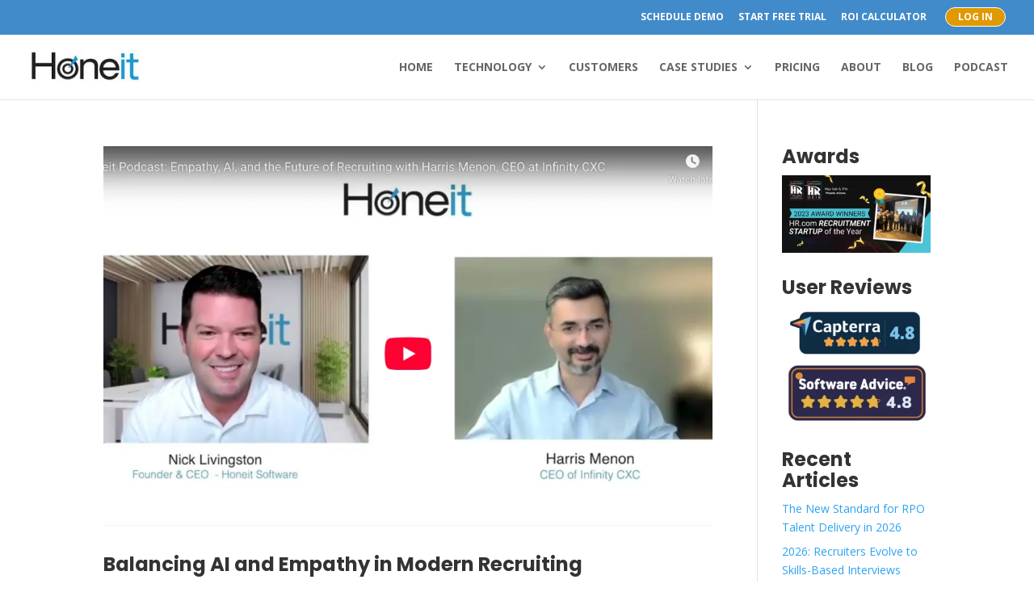

--- FILE ---
content_type: text/html; charset=UTF-8
request_url: https://honeit.com/tag/staffing/
body_size: 148851
content:
<!DOCTYPE html>
<html lang="en-US">
<head>
	<meta charset="UTF-8" />
<meta http-equiv="X-UA-Compatible" content="IE=edge">
	<link rel="pingback" href="" />

	

	<link rel="preconnect" href="https://fonts.gstatic.com" crossorigin /><style id="et-divi-open-sans-inline-css">/* Original: https://fonts.googleapis.com/css?family=Open+Sans:300italic,400italic,600italic,700italic,800italic,400,300,600,700,800&#038;subset=cyrillic,cyrillic-ext,greek,greek-ext,hebrew,latin,latin-ext,vietnamese&#038;display=swap *//* User Agent: Mozilla/5.0 (Unknown; Linux x86_64) AppleWebKit/538.1 (KHTML, like Gecko) Safari/538.1 Daum/4.1 */@font-face {font-family: 'Open Sans';font-style: italic;font-weight: 300;font-stretch: normal;font-display: swap;src: url(https://fonts.gstatic.com/s/opensans/v44/memQYaGs126MiZpBA-UFUIcVXSCEkx2cmqvXlWq8tWZ0Pw86hd0Rk5hkaVc.ttf) format('truetype');}@font-face {font-family: 'Open Sans';font-style: italic;font-weight: 400;font-stretch: normal;font-display: swap;src: url(https://fonts.gstatic.com/s/opensans/v44/memQYaGs126MiZpBA-UFUIcVXSCEkx2cmqvXlWq8tWZ0Pw86hd0Rk8ZkaVc.ttf) format('truetype');}@font-face {font-family: 'Open Sans';font-style: italic;font-weight: 600;font-stretch: normal;font-display: swap;src: url(https://fonts.gstatic.com/s/opensans/v44/memQYaGs126MiZpBA-UFUIcVXSCEkx2cmqvXlWq8tWZ0Pw86hd0RkxhjaVc.ttf) format('truetype');}@font-face {font-family: 'Open Sans';font-style: italic;font-weight: 700;font-stretch: normal;font-display: swap;src: url(https://fonts.gstatic.com/s/opensans/v44/memQYaGs126MiZpBA-UFUIcVXSCEkx2cmqvXlWq8tWZ0Pw86hd0RkyFjaVc.ttf) format('truetype');}@font-face {font-family: 'Open Sans';font-style: italic;font-weight: 800;font-stretch: normal;font-display: swap;src: url(https://fonts.gstatic.com/s/opensans/v44/memQYaGs126MiZpBA-UFUIcVXSCEkx2cmqvXlWq8tWZ0Pw86hd0Rk0ZjaVc.ttf) format('truetype');}@font-face {font-family: 'Open Sans';font-style: normal;font-weight: 300;font-stretch: normal;font-display: swap;src: url(https://fonts.gstatic.com/s/opensans/v44/memSYaGs126MiZpBA-UvWbX2vVnXBbObj2OVZyOOSr4dVJWUgsiH0C4n.ttf) format('truetype');}@font-face {font-family: 'Open Sans';font-style: normal;font-weight: 400;font-stretch: normal;font-display: swap;src: url(https://fonts.gstatic.com/s/opensans/v44/memSYaGs126MiZpBA-UvWbX2vVnXBbObj2OVZyOOSr4dVJWUgsjZ0C4n.ttf) format('truetype');}@font-face {font-family: 'Open Sans';font-style: normal;font-weight: 600;font-stretch: normal;font-display: swap;src: url(https://fonts.gstatic.com/s/opensans/v44/memSYaGs126MiZpBA-UvWbX2vVnXBbObj2OVZyOOSr4dVJWUgsgH1y4n.ttf) format('truetype');}@font-face {font-family: 'Open Sans';font-style: normal;font-weight: 700;font-stretch: normal;font-display: swap;src: url(https://fonts.gstatic.com/s/opensans/v44/memSYaGs126MiZpBA-UvWbX2vVnXBbObj2OVZyOOSr4dVJWUgsg-1y4n.ttf) format('truetype');}@font-face {font-family: 'Open Sans';font-style: normal;font-weight: 800;font-stretch: normal;font-display: swap;src: url(https://fonts.gstatic.com/s/opensans/v44/memSYaGs126MiZpBA-UvWbX2vVnXBbObj2OVZyOOSr4dVJWUgshZ1y4n.ttf) format('truetype');}/* User Agent: Mozilla/5.0 (Windows NT 6.1; WOW64; rv:27.0) Gecko/20100101 Firefox/27.0 */@font-face {font-family: 'Open Sans';font-style: italic;font-weight: 300;font-stretch: normal;font-display: swap;src: url(https://fonts.gstatic.com/l/font?kit=memQYaGs126MiZpBA-UFUIcVXSCEkx2cmqvXlWq8tWZ0Pw86hd0Rk5hkaVQ&skey=743457fe2cc29280&v=v44) format('woff');}@font-face {font-family: 'Open Sans';font-style: italic;font-weight: 400;font-stretch: normal;font-display: swap;src: url(https://fonts.gstatic.com/l/font?kit=memQYaGs126MiZpBA-UFUIcVXSCEkx2cmqvXlWq8tWZ0Pw86hd0Rk8ZkaVQ&skey=743457fe2cc29280&v=v44) format('woff');}@font-face {font-family: 'Open Sans';font-style: italic;font-weight: 600;font-stretch: normal;font-display: swap;src: url(https://fonts.gstatic.com/l/font?kit=memQYaGs126MiZpBA-UFUIcVXSCEkx2cmqvXlWq8tWZ0Pw86hd0RkxhjaVQ&skey=743457fe2cc29280&v=v44) format('woff');}@font-face {font-family: 'Open Sans';font-style: italic;font-weight: 700;font-stretch: normal;font-display: swap;src: url(https://fonts.gstatic.com/l/font?kit=memQYaGs126MiZpBA-UFUIcVXSCEkx2cmqvXlWq8tWZ0Pw86hd0RkyFjaVQ&skey=743457fe2cc29280&v=v44) format('woff');}@font-face {font-family: 'Open Sans';font-style: italic;font-weight: 800;font-stretch: normal;font-display: swap;src: url(https://fonts.gstatic.com/l/font?kit=memQYaGs126MiZpBA-UFUIcVXSCEkx2cmqvXlWq8tWZ0Pw86hd0Rk0ZjaVQ&skey=743457fe2cc29280&v=v44) format('woff');}@font-face {font-family: 'Open Sans';font-style: normal;font-weight: 300;font-stretch: normal;font-display: swap;src: url(https://fonts.gstatic.com/l/font?kit=memSYaGs126MiZpBA-UvWbX2vVnXBbObj2OVZyOOSr4dVJWUgsiH0C4k&skey=62c1cbfccc78b4b2&v=v44) format('woff');}@font-face {font-family: 'Open Sans';font-style: normal;font-weight: 400;font-stretch: normal;font-display: swap;src: url(https://fonts.gstatic.com/l/font?kit=memSYaGs126MiZpBA-UvWbX2vVnXBbObj2OVZyOOSr4dVJWUgsjZ0C4k&skey=62c1cbfccc78b4b2&v=v44) format('woff');}@font-face {font-family: 'Open Sans';font-style: normal;font-weight: 600;font-stretch: normal;font-display: swap;src: url(https://fonts.gstatic.com/l/font?kit=memSYaGs126MiZpBA-UvWbX2vVnXBbObj2OVZyOOSr4dVJWUgsgH1y4k&skey=62c1cbfccc78b4b2&v=v44) format('woff');}@font-face {font-family: 'Open Sans';font-style: normal;font-weight: 700;font-stretch: normal;font-display: swap;src: url(https://fonts.gstatic.com/l/font?kit=memSYaGs126MiZpBA-UvWbX2vVnXBbObj2OVZyOOSr4dVJWUgsg-1y4k&skey=62c1cbfccc78b4b2&v=v44) format('woff');}@font-face {font-family: 'Open Sans';font-style: normal;font-weight: 800;font-stretch: normal;font-display: swap;src: url(https://fonts.gstatic.com/l/font?kit=memSYaGs126MiZpBA-UvWbX2vVnXBbObj2OVZyOOSr4dVJWUgshZ1y4k&skey=62c1cbfccc78b4b2&v=v44) format('woff');}/* User Agent: Mozilla/5.0 (Windows NT 6.3; rv:39.0) Gecko/20100101 Firefox/39.0 */@font-face {font-family: 'Open Sans';font-style: italic;font-weight: 300;font-stretch: normal;font-display: swap;src: url(https://fonts.gstatic.com/s/opensans/v44/memQYaGs126MiZpBA-UFUIcVXSCEkx2cmqvXlWq8tWZ0Pw86hd0Rk5hkaVI.woff2) format('woff2');}@font-face {font-family: 'Open Sans';font-style: italic;font-weight: 400;font-stretch: normal;font-display: swap;src: url(https://fonts.gstatic.com/s/opensans/v44/memQYaGs126MiZpBA-UFUIcVXSCEkx2cmqvXlWq8tWZ0Pw86hd0Rk8ZkaVI.woff2) format('woff2');}@font-face {font-family: 'Open Sans';font-style: italic;font-weight: 600;font-stretch: normal;font-display: swap;src: url(https://fonts.gstatic.com/s/opensans/v44/memQYaGs126MiZpBA-UFUIcVXSCEkx2cmqvXlWq8tWZ0Pw86hd0RkxhjaVI.woff2) format('woff2');}@font-face {font-family: 'Open Sans';font-style: italic;font-weight: 700;font-stretch: normal;font-display: swap;src: url(https://fonts.gstatic.com/s/opensans/v44/memQYaGs126MiZpBA-UFUIcVXSCEkx2cmqvXlWq8tWZ0Pw86hd0RkyFjaVI.woff2) format('woff2');}@font-face {font-family: 'Open Sans';font-style: italic;font-weight: 800;font-stretch: normal;font-display: swap;src: url(https://fonts.gstatic.com/s/opensans/v44/memQYaGs126MiZpBA-UFUIcVXSCEkx2cmqvXlWq8tWZ0Pw86hd0Rk0ZjaVI.woff2) format('woff2');}@font-face {font-family: 'Open Sans';font-style: normal;font-weight: 300;font-stretch: normal;font-display: swap;src: url(https://fonts.gstatic.com/s/opensans/v44/memSYaGs126MiZpBA-UvWbX2vVnXBbObj2OVZyOOSr4dVJWUgsiH0C4i.woff2) format('woff2');}@font-face {font-family: 'Open Sans';font-style: normal;font-weight: 400;font-stretch: normal;font-display: swap;src: url(https://fonts.gstatic.com/s/opensans/v44/memSYaGs126MiZpBA-UvWbX2vVnXBbObj2OVZyOOSr4dVJWUgsjZ0C4i.woff2) format('woff2');}@font-face {font-family: 'Open Sans';font-style: normal;font-weight: 600;font-stretch: normal;font-display: swap;src: url(https://fonts.gstatic.com/s/opensans/v44/memSYaGs126MiZpBA-UvWbX2vVnXBbObj2OVZyOOSr4dVJWUgsgH1y4i.woff2) format('woff2');}@font-face {font-family: 'Open Sans';font-style: normal;font-weight: 700;font-stretch: normal;font-display: swap;src: url(https://fonts.gstatic.com/s/opensans/v44/memSYaGs126MiZpBA-UvWbX2vVnXBbObj2OVZyOOSr4dVJWUgsg-1y4i.woff2) format('woff2');}@font-face {font-family: 'Open Sans';font-style: normal;font-weight: 800;font-stretch: normal;font-display: swap;src: url(https://fonts.gstatic.com/s/opensans/v44/memSYaGs126MiZpBA-UvWbX2vVnXBbObj2OVZyOOSr4dVJWUgshZ1y4i.woff2) format('woff2');}</style><meta name='robots' content='index, follow, max-image-preview:large, max-snippet:-1, max-video-preview:-1' />

	<!-- This site is optimized with the Yoast SEO Premium plugin v26.8 (Yoast SEO v26.8) - https://yoast.com/product/yoast-seo-premium-wordpress/ -->
	<title>staffing Archives - Honeit Software</title>
	<link rel="canonical" href="https://honeit.com/tag/staffing/" />
	<link rel="next" href="https://honeit.com/tag/staffing/page/2/" />
	<meta property="og:locale" content="en_US" />
	<meta property="og:type" content="article" />
	<meta property="og:title" content="staffing Archives" />
	<meta property="og:url" content="https://honeit.com/tag/staffing/" />
	<meta property="og:site_name" content="Honeit Software" />
	<meta property="og:image" content="https://i0.wp.com/honeit.com/wp-content/uploads/2020/02/Honeit-interview-dashboard-wave-e1764960459558.png?fit=1044%2C790&quality=80&ssl=1" />
	<meta property="og:image:width" content="1044" />
	<meta property="og:image:height" content="790" />
	<meta property="og:image:type" content="image/png" />
	<meta name="twitter:card" content="summary_large_image" />
	<meta name="twitter:site" content="@honeit" />
	<script data-jetpack-boost="ignore" type="application/ld+json" class="yoast-schema-graph">{"@context":"https://schema.org","@graph":[{"@type":"CollectionPage","@id":"https://honeit.com/tag/staffing/","url":"https://honeit.com/tag/staffing/","name":"staffing Archives - Honeit Software","isPartOf":{"@id":"https://honeit.com/#website"},"primaryImageOfPage":{"@id":"https://honeit.com/tag/staffing/#primaryimage"},"image":{"@id":"https://honeit.com/tag/staffing/#primaryimage"},"thumbnailUrl":"https://i0.wp.com/honeit.com/wp-content/uploads/2025/07/Honeit-Podcast-with-Harris-Menon-Infinity-CXC.png?fit=1720%2C886&quality=80&ssl=1","breadcrumb":{"@id":"https://honeit.com/tag/staffing/#breadcrumb"},"inLanguage":"en-US"},{"@type":"ImageObject","inLanguage":"en-US","@id":"https://honeit.com/tag/staffing/#primaryimage","url":"https://i0.wp.com/honeit.com/wp-content/uploads/2025/07/Honeit-Podcast-with-Harris-Menon-Infinity-CXC.png?fit=1720%2C886&quality=80&ssl=1","contentUrl":"https://i0.wp.com/honeit.com/wp-content/uploads/2025/07/Honeit-Podcast-with-Harris-Menon-Infinity-CXC.png?fit=1720%2C886&quality=80&ssl=1","width":1720,"height":886,"caption":"Honeit Podcast with Harris Menon - Infinity CXC"},{"@type":"BreadcrumbList","@id":"https://honeit.com/tag/staffing/#breadcrumb","itemListElement":[{"@type":"ListItem","position":1,"name":"Home","item":"https://honeit.com/"},{"@type":"ListItem","position":2,"name":"staffing"}]},{"@type":"WebSite","@id":"https://honeit.com/#website","url":"https://honeit.com/","name":"Honeit | The Talent Delivery Platform for Recruiting & RPO Teams","description":"The Talent Delivery Platform for Recruiting &amp; RPO Teams","publisher":{"@id":"https://honeit.com/#organization"},"alternateName":"Honeit Software","potentialAction":[{"@type":"SearchAction","target":{"@type":"EntryPoint","urlTemplate":"https://honeit.com/?s={search_term_string}"},"query-input":{"@type":"PropertyValueSpecification","valueRequired":true,"valueName":"search_term_string"}}],"inLanguage":"en-US"},{"@type":"Organization","@id":"https://honeit.com/#organization","name":"Honeit Software","alternateName":"Honeit Inc","url":"https://honeit.com/","logo":{"@type":"ImageObject","inLanguage":"en-US","@id":"https://honeit.com/#/schema/logo/image/","url":"https://i0.wp.com/honeit.com/wp-content/uploads/2015/10/10730789_735080383211784_325031157504930466_n.jpg?fit=840%2C840&quality=89&ssl=1","contentUrl":"https://i0.wp.com/honeit.com/wp-content/uploads/2015/10/10730789_735080383211784_325031157504930466_n.jpg?fit=840%2C840&quality=89&ssl=1","width":840,"height":840,"caption":"Honeit Software"},"image":{"@id":"https://honeit.com/#/schema/logo/image/"},"sameAs":["https://www.facebook.com/honeit/","https://x.com/honeit","https://www.linkedin.com/company/honeit/","https://www.youtube.com/channel/UCoVxoJXLfBU3digOaMoSEiw"],"description":"Honeit's award-winning interview intelligence platform streamlines scheduling, screening, note-taking, candidate submissions, scorecards, and feedback for recruitment process optimization and high-quality hiring.","email":"support@honeit.com","telephone":"+1 (650) 515-2984","legalName":"HONEIT INC"}]}</script>
	<!-- / Yoast SEO Premium plugin. -->


<link rel='dns-prefetch' href='//js.hs-scripts.com' />
<link rel='dns-prefetch' href='//stats.wp.com' />
<link rel='dns-prefetch' href='//www.googletagmanager.com' />
<link rel='dns-prefetch' href='//fonts.googleapis.com' />
<link rel='preconnect' href='//i0.wp.com' />
<link rel='preconnect' href='//c0.wp.com' />
<link rel="alternate" type="application/rss+xml" title="Honeit Software &raquo; Feed" href="https://honeit.com/feed/" />
<link rel="alternate" type="application/rss+xml" title="Honeit Software &raquo; Comments Feed" href="https://honeit.com/comments/feed/" />
<link rel="alternate" type="application/rss+xml" title="Honeit Software &raquo; staffing Tag Feed" href="https://honeit.com/tag/staffing/feed/" />
<meta content="Divi v.4.27.5" name="generator"/><link rel='stylesheet' id='all-css-96b57a16b3ab7b0c630ee5da4b52d974' href='https://honeit.com/wp-content/boost-cache/static/fccb7a71bd.min.css' type='text/css' media='all' />
<style id='wp-block-library-inline-css'>
:root{--wp-block-synced-color:#7a00df;--wp-block-synced-color--rgb:122,0,223;--wp-bound-block-color:var(--wp-block-synced-color);--wp-editor-canvas-background:#ddd;--wp-admin-theme-color:#007cba;--wp-admin-theme-color--rgb:0,124,186;--wp-admin-theme-color-darker-10:#006ba1;--wp-admin-theme-color-darker-10--rgb:0,107,160.5;--wp-admin-theme-color-darker-20:#005a87;--wp-admin-theme-color-darker-20--rgb:0,90,135;--wp-admin-border-width-focus:2px}@media (min-resolution:192dpi){:root{--wp-admin-border-width-focus:1.5px}}.wp-element-button{cursor:pointer}:root .has-very-light-gray-background-color{background-color:#eee}:root .has-very-dark-gray-background-color{background-color:#313131}:root .has-very-light-gray-color{color:#eee}:root .has-very-dark-gray-color{color:#313131}:root .has-vivid-green-cyan-to-vivid-cyan-blue-gradient-background{background:linear-gradient(135deg,#00d084,#0693e3)}:root .has-purple-crush-gradient-background{background:linear-gradient(135deg,#34e2e4,#4721fb 50%,#ab1dfe)}:root .has-hazy-dawn-gradient-background{background:linear-gradient(135deg,#faaca8,#dad0ec)}:root .has-subdued-olive-gradient-background{background:linear-gradient(135deg,#fafae1,#67a671)}:root .has-atomic-cream-gradient-background{background:linear-gradient(135deg,#fdd79a,#004a59)}:root .has-nightshade-gradient-background{background:linear-gradient(135deg,#330968,#31cdcf)}:root .has-midnight-gradient-background{background:linear-gradient(135deg,#020381,#2874fc)}:root{--wp--preset--font-size--normal:16px;--wp--preset--font-size--huge:42px}.has-regular-font-size{font-size:1em}.has-larger-font-size{font-size:2.625em}.has-normal-font-size{font-size:var(--wp--preset--font-size--normal)}.has-huge-font-size{font-size:var(--wp--preset--font-size--huge)}.has-text-align-center{text-align:center}.has-text-align-left{text-align:left}.has-text-align-right{text-align:right}.has-fit-text{white-space:nowrap!important}#end-resizable-editor-section{display:none}.aligncenter{clear:both}.items-justified-left{justify-content:flex-start}.items-justified-center{justify-content:center}.items-justified-right{justify-content:flex-end}.items-justified-space-between{justify-content:space-between}.screen-reader-text{border:0;clip-path:inset(50%);height:1px;margin:-1px;overflow:hidden;padding:0;position:absolute;width:1px;word-wrap:normal!important}.screen-reader-text:focus{background-color:#ddd;clip-path:none;color:#444;display:block;font-size:1em;height:auto;left:5px;line-height:normal;padding:15px 23px 14px;text-decoration:none;top:5px;width:auto;z-index:100000}html :where(.has-border-color){border-style:solid}html :where([style*=border-top-color]){border-top-style:solid}html :where([style*=border-right-color]){border-right-style:solid}html :where([style*=border-bottom-color]){border-bottom-style:solid}html :where([style*=border-left-color]){border-left-style:solid}html :where([style*=border-width]){border-style:solid}html :where([style*=border-top-width]){border-top-style:solid}html :where([style*=border-right-width]){border-right-style:solid}html :where([style*=border-bottom-width]){border-bottom-style:solid}html :where([style*=border-left-width]){border-left-style:solid}html :where(img[class*=wp-image-]){height:auto;max-width:100%}:where(figure){margin:0 0 1em}html :where(.is-position-sticky){--wp-admin--admin-bar--position-offset:var(--wp-admin--admin-bar--height,0px)}@media screen and (max-width:600px){html :where(.is-position-sticky){--wp-admin--admin-bar--position-offset:0px}}

/*# sourceURL=wp-block-library-inline-css */
</style><style id='wp-block-paragraph-inline-css'>
.is-small-text{font-size:.875em}.is-regular-text{font-size:1em}.is-large-text{font-size:2.25em}.is-larger-text{font-size:3em}.has-drop-cap:not(:focus):first-letter{float:left;font-size:8.4em;font-style:normal;font-weight:100;line-height:.68;margin:.05em .1em 0 0;text-transform:uppercase}body.rtl .has-drop-cap:not(:focus):first-letter{float:none;margin-left:.1em}p.has-drop-cap.has-background{overflow:hidden}:root :where(p.has-background){padding:1.25em 2.375em}:where(p.has-text-color:not(.has-link-color)) a{color:inherit}p.has-text-align-left[style*="writing-mode:vertical-lr"],p.has-text-align-right[style*="writing-mode:vertical-rl"]{rotate:180deg}
/*# sourceURL=https://honeit.com/wp-includes/blocks/paragraph/style.min.css */
</style>
<style id='global-styles-inline-css'>
:root{--wp--preset--aspect-ratio--square: 1;--wp--preset--aspect-ratio--4-3: 4/3;--wp--preset--aspect-ratio--3-4: 3/4;--wp--preset--aspect-ratio--3-2: 3/2;--wp--preset--aspect-ratio--2-3: 2/3;--wp--preset--aspect-ratio--16-9: 16/9;--wp--preset--aspect-ratio--9-16: 9/16;--wp--preset--color--black: #000000;--wp--preset--color--cyan-bluish-gray: #abb8c3;--wp--preset--color--white: #ffffff;--wp--preset--color--pale-pink: #f78da7;--wp--preset--color--vivid-red: #cf2e2e;--wp--preset--color--luminous-vivid-orange: #ff6900;--wp--preset--color--luminous-vivid-amber: #fcb900;--wp--preset--color--light-green-cyan: #7bdcb5;--wp--preset--color--vivid-green-cyan: #00d084;--wp--preset--color--pale-cyan-blue: #8ed1fc;--wp--preset--color--vivid-cyan-blue: #0693e3;--wp--preset--color--vivid-purple: #9b51e0;--wp--preset--gradient--vivid-cyan-blue-to-vivid-purple: linear-gradient(135deg,rgb(6,147,227) 0%,rgb(155,81,224) 100%);--wp--preset--gradient--light-green-cyan-to-vivid-green-cyan: linear-gradient(135deg,rgb(122,220,180) 0%,rgb(0,208,130) 100%);--wp--preset--gradient--luminous-vivid-amber-to-luminous-vivid-orange: linear-gradient(135deg,rgb(252,185,0) 0%,rgb(255,105,0) 100%);--wp--preset--gradient--luminous-vivid-orange-to-vivid-red: linear-gradient(135deg,rgb(255,105,0) 0%,rgb(207,46,46) 100%);--wp--preset--gradient--very-light-gray-to-cyan-bluish-gray: linear-gradient(135deg,rgb(238,238,238) 0%,rgb(169,184,195) 100%);--wp--preset--gradient--cool-to-warm-spectrum: linear-gradient(135deg,rgb(74,234,220) 0%,rgb(151,120,209) 20%,rgb(207,42,186) 40%,rgb(238,44,130) 60%,rgb(251,105,98) 80%,rgb(254,248,76) 100%);--wp--preset--gradient--blush-light-purple: linear-gradient(135deg,rgb(255,206,236) 0%,rgb(152,150,240) 100%);--wp--preset--gradient--blush-bordeaux: linear-gradient(135deg,rgb(254,205,165) 0%,rgb(254,45,45) 50%,rgb(107,0,62) 100%);--wp--preset--gradient--luminous-dusk: linear-gradient(135deg,rgb(255,203,112) 0%,rgb(199,81,192) 50%,rgb(65,88,208) 100%);--wp--preset--gradient--pale-ocean: linear-gradient(135deg,rgb(255,245,203) 0%,rgb(182,227,212) 50%,rgb(51,167,181) 100%);--wp--preset--gradient--electric-grass: linear-gradient(135deg,rgb(202,248,128) 0%,rgb(113,206,126) 100%);--wp--preset--gradient--midnight: linear-gradient(135deg,rgb(2,3,129) 0%,rgb(40,116,252) 100%);--wp--preset--font-size--small: 13px;--wp--preset--font-size--medium: 20px;--wp--preset--font-size--large: 36px;--wp--preset--font-size--x-large: 42px;--wp--preset--spacing--20: 0.44rem;--wp--preset--spacing--30: 0.67rem;--wp--preset--spacing--40: 1rem;--wp--preset--spacing--50: 1.5rem;--wp--preset--spacing--60: 2.25rem;--wp--preset--spacing--70: 3.38rem;--wp--preset--spacing--80: 5.06rem;--wp--preset--shadow--natural: 6px 6px 9px rgba(0, 0, 0, 0.2);--wp--preset--shadow--deep: 12px 12px 50px rgba(0, 0, 0, 0.4);--wp--preset--shadow--sharp: 6px 6px 0px rgba(0, 0, 0, 0.2);--wp--preset--shadow--outlined: 6px 6px 0px -3px rgb(255, 255, 255), 6px 6px rgb(0, 0, 0);--wp--preset--shadow--crisp: 6px 6px 0px rgb(0, 0, 0);}:root { --wp--style--global--content-size: 823px;--wp--style--global--wide-size: 1080px; }:where(body) { margin: 0; }.wp-site-blocks > .alignleft { float: left; margin-right: 2em; }.wp-site-blocks > .alignright { float: right; margin-left: 2em; }.wp-site-blocks > .aligncenter { justify-content: center; margin-left: auto; margin-right: auto; }:where(.is-layout-flex){gap: 0.5em;}:where(.is-layout-grid){gap: 0.5em;}.is-layout-flow > .alignleft{float: left;margin-inline-start: 0;margin-inline-end: 2em;}.is-layout-flow > .alignright{float: right;margin-inline-start: 2em;margin-inline-end: 0;}.is-layout-flow > .aligncenter{margin-left: auto !important;margin-right: auto !important;}.is-layout-constrained > .alignleft{float: left;margin-inline-start: 0;margin-inline-end: 2em;}.is-layout-constrained > .alignright{float: right;margin-inline-start: 2em;margin-inline-end: 0;}.is-layout-constrained > .aligncenter{margin-left: auto !important;margin-right: auto !important;}.is-layout-constrained > :where(:not(.alignleft):not(.alignright):not(.alignfull)){max-width: var(--wp--style--global--content-size);margin-left: auto !important;margin-right: auto !important;}.is-layout-constrained > .alignwide{max-width: var(--wp--style--global--wide-size);}body .is-layout-flex{display: flex;}.is-layout-flex{flex-wrap: wrap;align-items: center;}.is-layout-flex > :is(*, div){margin: 0;}body .is-layout-grid{display: grid;}.is-layout-grid > :is(*, div){margin: 0;}body{padding-top: 0px;padding-right: 0px;padding-bottom: 0px;padding-left: 0px;}:root :where(.wp-element-button, .wp-block-button__link){background-color: #32373c;border-width: 0;color: #fff;font-family: inherit;font-size: inherit;font-style: inherit;font-weight: inherit;letter-spacing: inherit;line-height: inherit;padding-top: calc(0.667em + 2px);padding-right: calc(1.333em + 2px);padding-bottom: calc(0.667em + 2px);padding-left: calc(1.333em + 2px);text-decoration: none;text-transform: inherit;}.has-black-color{color: var(--wp--preset--color--black) !important;}.has-cyan-bluish-gray-color{color: var(--wp--preset--color--cyan-bluish-gray) !important;}.has-white-color{color: var(--wp--preset--color--white) !important;}.has-pale-pink-color{color: var(--wp--preset--color--pale-pink) !important;}.has-vivid-red-color{color: var(--wp--preset--color--vivid-red) !important;}.has-luminous-vivid-orange-color{color: var(--wp--preset--color--luminous-vivid-orange) !important;}.has-luminous-vivid-amber-color{color: var(--wp--preset--color--luminous-vivid-amber) !important;}.has-light-green-cyan-color{color: var(--wp--preset--color--light-green-cyan) !important;}.has-vivid-green-cyan-color{color: var(--wp--preset--color--vivid-green-cyan) !important;}.has-pale-cyan-blue-color{color: var(--wp--preset--color--pale-cyan-blue) !important;}.has-vivid-cyan-blue-color{color: var(--wp--preset--color--vivid-cyan-blue) !important;}.has-vivid-purple-color{color: var(--wp--preset--color--vivid-purple) !important;}.has-black-background-color{background-color: var(--wp--preset--color--black) !important;}.has-cyan-bluish-gray-background-color{background-color: var(--wp--preset--color--cyan-bluish-gray) !important;}.has-white-background-color{background-color: var(--wp--preset--color--white) !important;}.has-pale-pink-background-color{background-color: var(--wp--preset--color--pale-pink) !important;}.has-vivid-red-background-color{background-color: var(--wp--preset--color--vivid-red) !important;}.has-luminous-vivid-orange-background-color{background-color: var(--wp--preset--color--luminous-vivid-orange) !important;}.has-luminous-vivid-amber-background-color{background-color: var(--wp--preset--color--luminous-vivid-amber) !important;}.has-light-green-cyan-background-color{background-color: var(--wp--preset--color--light-green-cyan) !important;}.has-vivid-green-cyan-background-color{background-color: var(--wp--preset--color--vivid-green-cyan) !important;}.has-pale-cyan-blue-background-color{background-color: var(--wp--preset--color--pale-cyan-blue) !important;}.has-vivid-cyan-blue-background-color{background-color: var(--wp--preset--color--vivid-cyan-blue) !important;}.has-vivid-purple-background-color{background-color: var(--wp--preset--color--vivid-purple) !important;}.has-black-border-color{border-color: var(--wp--preset--color--black) !important;}.has-cyan-bluish-gray-border-color{border-color: var(--wp--preset--color--cyan-bluish-gray) !important;}.has-white-border-color{border-color: var(--wp--preset--color--white) !important;}.has-pale-pink-border-color{border-color: var(--wp--preset--color--pale-pink) !important;}.has-vivid-red-border-color{border-color: var(--wp--preset--color--vivid-red) !important;}.has-luminous-vivid-orange-border-color{border-color: var(--wp--preset--color--luminous-vivid-orange) !important;}.has-luminous-vivid-amber-border-color{border-color: var(--wp--preset--color--luminous-vivid-amber) !important;}.has-light-green-cyan-border-color{border-color: var(--wp--preset--color--light-green-cyan) !important;}.has-vivid-green-cyan-border-color{border-color: var(--wp--preset--color--vivid-green-cyan) !important;}.has-pale-cyan-blue-border-color{border-color: var(--wp--preset--color--pale-cyan-blue) !important;}.has-vivid-cyan-blue-border-color{border-color: var(--wp--preset--color--vivid-cyan-blue) !important;}.has-vivid-purple-border-color{border-color: var(--wp--preset--color--vivid-purple) !important;}.has-vivid-cyan-blue-to-vivid-purple-gradient-background{background: var(--wp--preset--gradient--vivid-cyan-blue-to-vivid-purple) !important;}.has-light-green-cyan-to-vivid-green-cyan-gradient-background{background: var(--wp--preset--gradient--light-green-cyan-to-vivid-green-cyan) !important;}.has-luminous-vivid-amber-to-luminous-vivid-orange-gradient-background{background: var(--wp--preset--gradient--luminous-vivid-amber-to-luminous-vivid-orange) !important;}.has-luminous-vivid-orange-to-vivid-red-gradient-background{background: var(--wp--preset--gradient--luminous-vivid-orange-to-vivid-red) !important;}.has-very-light-gray-to-cyan-bluish-gray-gradient-background{background: var(--wp--preset--gradient--very-light-gray-to-cyan-bluish-gray) !important;}.has-cool-to-warm-spectrum-gradient-background{background: var(--wp--preset--gradient--cool-to-warm-spectrum) !important;}.has-blush-light-purple-gradient-background{background: var(--wp--preset--gradient--blush-light-purple) !important;}.has-blush-bordeaux-gradient-background{background: var(--wp--preset--gradient--blush-bordeaux) !important;}.has-luminous-dusk-gradient-background{background: var(--wp--preset--gradient--luminous-dusk) !important;}.has-pale-ocean-gradient-background{background: var(--wp--preset--gradient--pale-ocean) !important;}.has-electric-grass-gradient-background{background: var(--wp--preset--gradient--electric-grass) !important;}.has-midnight-gradient-background{background: var(--wp--preset--gradient--midnight) !important;}.has-small-font-size{font-size: var(--wp--preset--font-size--small) !important;}.has-medium-font-size{font-size: var(--wp--preset--font-size--medium) !important;}.has-large-font-size{font-size: var(--wp--preset--font-size--large) !important;}.has-x-large-font-size{font-size: var(--wp--preset--font-size--x-large) !important;}
/*# sourceURL=global-styles-inline-css */
</style>

<link rel='stylesheet' id='dashicons-css' href='https://honeit.com/wp-includes/css/dashicons.min.css?ver=6.9' media='all' />
<link rel='stylesheet' id='et-gf-open-sans-css' href='https://fonts.googleapis.com/css?family=Open+Sans%3A400%2C700&#038;ver=1.3.12' media='all' />

<!-- Google tag (gtag.js) snippet added by Site Kit -->
<!-- Google Analytics snippet added by Site Kit -->
<!-- Google Ads snippet added by Site Kit -->


<link rel="https://api.w.org/" href="https://honeit.com/wp-json/" /><link rel="alternate" title="JSON" type="application/json" href="https://honeit.com/wp-json/wp/v2/tags/241" /><link rel="EditURI" type="application/rsd+xml" title="RSD" href="https://honeit.com/xmlrpc.php?rsd" />
<meta name="generator" content="WordPress 6.9" />
<link rel='shortlink' href='https://honeit.co/Kf5ZLR' />
<meta name="generator" content="Site Kit by Google 1.170.0" />			<!-- DO NOT COPY THIS SNIPPET! Start of Page Analytics Tracking for HubSpot WordPress plugin v11.3.37-->
			
			<!-- DO NOT COPY THIS SNIPPET! End of Page Analytics Tracking for HubSpot WordPress plugin -->
				<style>img#wpstats{display:none}</style>
		<style type="text/css" id="et-social-custom-css">
				 
			</style><meta name="viewport" content="width=device-width, initial-scale=1.0, maximum-scale=1.0, user-scalable=0" />
<!-- Meta Pixel Code -->

<!-- End Meta Pixel Code -->
<!-- Google Tag Manager -->

<!-- End Google Tag Manager -->
<meta name="facebook-domain-verification" content="jod0xlh8p83wg31y9g9w3x18bq9698">





<!-- REFERSION TRACKING: BEGIN -->


<!-- REFERSION TRACKING: END --> 

<link rel="icon" href="https://i0.wp.com/honeit.com/wp-content/uploads/2020/10/cropped-honeit-favicon-blue.png?fit=32%2C32&#038;quality=80&#038;ssl=1" sizes="32x32" />
<link rel="icon" href="https://i0.wp.com/honeit.com/wp-content/uploads/2020/10/cropped-honeit-favicon-blue.png?fit=192%2C192&#038;quality=80&#038;ssl=1" sizes="192x192" />
<link rel="apple-touch-icon" href="https://i0.wp.com/honeit.com/wp-content/uploads/2020/10/cropped-honeit-favicon-blue.png?fit=180%2C180&#038;quality=80&#038;ssl=1" />
<meta name="msapplication-TileImage" content="https://i0.wp.com/honeit.com/wp-content/uploads/2020/10/cropped-honeit-favicon-blue.png?fit=270%2C270&#038;quality=80&#038;ssl=1" />
<style id="et-divi-customizer-global-cached-inline-styles">body,.et_pb_column_1_2 .et_quote_content blockquote cite,.et_pb_column_1_2 .et_link_content a.et_link_main_url,.et_pb_column_1_3 .et_quote_content blockquote cite,.et_pb_column_3_8 .et_quote_content blockquote cite,.et_pb_column_1_4 .et_quote_content blockquote cite,.et_pb_blog_grid .et_quote_content blockquote cite,.et_pb_column_1_3 .et_link_content a.et_link_main_url,.et_pb_column_3_8 .et_link_content a.et_link_main_url,.et_pb_column_1_4 .et_link_content a.et_link_main_url,.et_pb_blog_grid .et_link_content a.et_link_main_url,body .et_pb_bg_layout_light .et_pb_post p,body .et_pb_bg_layout_dark .et_pb_post p{font-size:14px}.et_pb_slide_content,.et_pb_best_value{font-size:15px}.nav li ul{border-color:#e09900}.et_secondary_nav_enabled #page-container #top-header{background-color:#428bca!important}#et-secondary-nav li ul{background-color:#428bca}#top-header,#top-header a,#et-secondary-nav li li a,#top-header .et-social-icon a:before{font-weight:bold;font-style:normal;text-transform:uppercase;text-decoration:none}#top-menu li a,.et_search_form_container input{font-weight:bold;font-style:normal;text-transform:uppercase;text-decoration:none}.et_search_form_container input::-moz-placeholder{font-weight:bold;font-style:normal;text-transform:uppercase;text-decoration:none}.et_search_form_container input::-webkit-input-placeholder{font-weight:bold;font-style:normal;text-transform:uppercase;text-decoration:none}.et_search_form_container input:-ms-input-placeholder{font-weight:bold;font-style:normal;text-transform:uppercase;text-decoration:none}#footer-widgets .footer-widget a,#footer-widgets .footer-widget li a,#footer-widgets .footer-widget li a:hover{color:#0c71c3}#main-footer .footer-widget h4,#main-footer .widget_block h1,#main-footer .widget_block h2,#main-footer .widget_block h3,#main-footer .widget_block h4,#main-footer .widget_block h5,#main-footer .widget_block h6{color:#ffffff}.footer-widget li:before{border-color:#0c71c3}.footer-widget .et_pb_widget div,.footer-widget .et_pb_widget ul,.footer-widget .et_pb_widget ol,.footer-widget .et_pb_widget label{line-height:1.7em}#et-footer-nav{background-color:rgba(237,237,237,0.05)}.bottom-nav,.bottom-nav a,.bottom-nav li.current-menu-item a{color:#ffffff}#et-footer-nav .bottom-nav li.current-menu-item a{color:#ffffff}#footer-bottom{background-color:#f5f5f5}#footer-info,#footer-info a{color:#6b6b6b}#footer-bottom .et-social-icon a{font-size:25px}body .et_pb_button{border-width:1px!important}body.et_pb_button_helper_class .et_pb_button,body.et_pb_button_helper_class .et_pb_module.et_pb_button{}body .et_pb_bg_layout_light.et_pb_button:hover,body .et_pb_bg_layout_light .et_pb_button:hover,body .et_pb_button:hover{border-radius:0px}h1,h2,h3,h4,h5,h6,.et_quote_content blockquote p,.et_pb_slide_description .et_pb_slide_title{font-weight:bold;font-style:normal;text-transform:none;text-decoration:none;line-height:1.1em}body.home-posts #left-area .et_pb_post .post-meta,body.archive #left-area .et_pb_post .post-meta,body.search #left-area .et_pb_post .post-meta,body.single #left-area .et_pb_post .post-meta{font-weight:normal;font-style:italic;text-transform:none;text-decoration:none}body.home-posts #left-area .et_pb_post h2,body.archive #left-area .et_pb_post h2,body.search #left-area .et_pb_post h2,body.single .et_post_meta_wrapper h1{line-height:1.4em}body.home-posts #left-area .et_pb_post h2,body.archive #left-area .et_pb_post h2,body.search #left-area .et_pb_post h2,body.single .et_post_meta_wrapper h1{font-weight:bold;font-style:normal;text-transform:none;text-decoration:none}@media only screen and (min-width:981px){#main-footer .footer-widget h4,#main-footer .widget_block h1,#main-footer .widget_block h2,#main-footer .widget_block h3,#main-footer .widget_block h4,#main-footer .widget_block h5,#main-footer .widget_block h6{font-size:18px}.et_header_style_centered.et_hide_primary_logo #main-header:not(.et-fixed-header) .logo_container,.et_header_style_centered.et_hide_fixed_logo #main-header.et-fixed-header .logo_container{height:11.88px}.et_header_style_left .et-fixed-header #et-top-navigation,.et_header_style_split .et-fixed-header #et-top-navigation{padding:33px 0 0 0}.et_header_style_left .et-fixed-header #et-top-navigation nav>ul>li>a,.et_header_style_split .et-fixed-header #et-top-navigation nav>ul>li>a{padding-bottom:33px}.et_header_style_centered header#main-header.et-fixed-header .logo_container{height:66px}.et_header_style_split #main-header.et-fixed-header .centered-inline-logo-wrap{width:66px;margin:-66px 0}.et_header_style_split .et-fixed-header .centered-inline-logo-wrap #logo{max-height:66px}.et_pb_svg_logo.et_header_style_split .et-fixed-header .centered-inline-logo-wrap #logo{height:66px}.et_header_style_slide .et-fixed-header #et-top-navigation,.et_header_style_fullscreen .et-fixed-header #et-top-navigation{padding:24px 0 24px 0!important}body.home-posts #left-area .et_pb_post h2,body.archive #left-area .et_pb_post h2,body.search #left-area .et_pb_post h2{font-size:24.266666666667px}body.single .et_post_meta_wrapper h1{font-size:28px}}@media only screen and (min-width:1350px){.et_pb_row{padding:27px 0}.et_pb_section{padding:54px 0}.single.et_pb_pagebuilder_layout.et_full_width_page .et_post_meta_wrapper{padding-top:81px}.et_pb_fullwidth_section{padding:0}}h1,h1.et_pb_contact_main_title,.et_pb_title_container h1{font-size:40px}h2,.product .related h2,.et_pb_column_1_2 .et_quote_content blockquote p{font-size:34px}h3{font-size:29px}h4,.et_pb_circle_counter h3,.et_pb_number_counter h3,.et_pb_column_1_3 .et_pb_post h2,.et_pb_column_1_4 .et_pb_post h2,.et_pb_blog_grid h2,.et_pb_column_1_3 .et_quote_content blockquote p,.et_pb_column_3_8 .et_quote_content blockquote p,.et_pb_column_1_4 .et_quote_content blockquote p,.et_pb_blog_grid .et_quote_content blockquote p,.et_pb_column_1_3 .et_link_content h2,.et_pb_column_3_8 .et_link_content h2,.et_pb_column_1_4 .et_link_content h2,.et_pb_blog_grid .et_link_content h2,.et_pb_column_1_3 .et_audio_content h2,.et_pb_column_3_8 .et_audio_content h2,.et_pb_column_1_4 .et_audio_content h2,.et_pb_blog_grid .et_audio_content h2,.et_pb_column_3_8 .et_pb_audio_module_content h2,.et_pb_column_1_3 .et_pb_audio_module_content h2,.et_pb_gallery_grid .et_pb_gallery_item h3,.et_pb_portfolio_grid .et_pb_portfolio_item h2,.et_pb_filterable_portfolio_grid .et_pb_portfolio_item h2{font-size:24px}h5{font-size:21px}h6{font-size:18px}.et_pb_slide_description .et_pb_slide_title{font-size:61px}.et_pb_gallery_grid .et_pb_gallery_item h3,.et_pb_portfolio_grid .et_pb_portfolio_item h2,.et_pb_filterable_portfolio_grid .et_pb_portfolio_item h2,.et_pb_column_1_4 .et_pb_audio_module_content h2{font-size:21px}@media only screen and (max-width:767px){body,.et_pb_column_1_2 .et_quote_content blockquote cite,.et_pb_column_1_2 .et_link_content a.et_link_main_url,.et_pb_column_1_3 .et_quote_content blockquote cite,.et_pb_column_3_8 .et_quote_content blockquote cite,.et_pb_column_1_4 .et_quote_content blockquote cite,.et_pb_blog_grid .et_quote_content blockquote cite,.et_pb_column_1_3 .et_link_content a.et_link_main_url,.et_pb_column_3_8 .et_link_content a.et_link_main_url,.et_pb_column_1_4 .et_link_content a.et_link_main_url,.et_pb_blog_grid .et_link_content a.et_link_main_url{font-size:13px}.et_pb_slider.et_pb_module .et_pb_slides .et_pb_slide_content,.et_pb_best_value{font-size:14px}h1{font-size:22px}h2,.product .related h2,.et_pb_column_1_2 .et_quote_content blockquote p{font-size:18px}h3{font-size:16px}h4,.et_pb_circle_counter h3,.et_pb_number_counter h3,.et_pb_column_1_3 .et_pb_post h2,.et_pb_column_1_4 .et_pb_post h2,.et_pb_blog_grid h2,.et_pb_column_1_3 .et_quote_content blockquote p,.et_pb_column_3_8 .et_quote_content blockquote p,.et_pb_column_1_4 .et_quote_content blockquote p,.et_pb_blog_grid .et_quote_content blockquote p,.et_pb_column_1_3 .et_link_content h2,.et_pb_column_3_8 .et_link_content h2,.et_pb_column_1_4 .et_link_content h2,.et_pb_blog_grid .et_link_content h2,.et_pb_column_1_3 .et_audio_content h2,.et_pb_column_3_8 .et_audio_content h2,.et_pb_column_1_4 .et_audio_content h2,.et_pb_blog_grid .et_audio_content h2,.et_pb_column_3_8 .et_pb_audio_module_content h2,.et_pb_column_1_3 .et_pb_audio_module_content h2,.et_pb_gallery_grid .et_pb_gallery_item h3,.et_pb_portfolio_grid .et_pb_portfolio_item h2,.et_pb_filterable_portfolio_grid .et_pb_portfolio_item h2{font-size:13px}.et_pb_slider.et_pb_module .et_pb_slides .et_pb_slide_description .et_pb_slide_title{font-size:33px}.et_pb_gallery_grid .et_pb_gallery_item h3,.et_pb_portfolio_grid .et_pb_portfolio_item h2,.et_pb_filterable_portfolio_grid .et_pb_portfolio_item h2,.et_pb_column_1_4 .et_pb_audio_module_content h2{font-size:11px}h5{font-size:11px}h6{font-size:10px}}	h1,h2,h3,h4,h5,h6{font-family:'Poppins',Helvetica,Arial,Lucida,sans-serif}.et_pb_widget a{color:#2ea3f2}.et_pb_testimonial{box-shadow:none!important;background-color:#f8f7fd!important}.footer-widget h4{font-weight:600}#menu-industries{list-style-type:none!important}.et_pb_gutters3.et_pb_footer_columns4 .footer-widget .fwidget{margin-bottom:5px!important}.honeit-blue{color:#428bca!important}.costcalculatorsection{padding-top:25px!important}.custom-quote-spacing .et_pb_testimonial_description{margin-bottom:10px!important}.custom-quote-spacing .et_pb_testimonial_author{margin-top:5px!important}</style></head>
<body class="archive tag tag-staffing tag-241 wp-theme-Divi jps-theme-Divi et_bloom et_monarch et_button_icon_visible et_button_no_icon et_pb_button_helper_class et_fullwidth_nav et_fullwidth_secondary_nav et_fixed_nav et_show_nav et_secondary_nav_enabled et_secondary_nav_only_menu et_primary_nav_dropdown_animation_fade et_secondary_nav_dropdown_animation_fade et_header_style_left et_pb_footer_columns4 et_cover_background et_pb_gutter osx et_pb_gutters3 et_smooth_scroll et_right_sidebar et_divi_theme et-db">
			<button type="button"  aria-controls="rmp-container-251979" aria-label="Menu Trigger" id="rmp_menu_trigger-251979"  class="rmp_menu_trigger rmp-menu-trigger-boring">
								<span class="rmp-trigger-box">
									<span class="responsive-menu-pro-inner"></span>
								</span>
					</button>
						<div id="rmp-container-251979" class="rmp-container rmp-container rmp-slide-right">
							<div id="rmp-menu-title-251979" class="rmp-menu-title">
									<span class="rmp-menu-title-link">
										<span></span>					</span>
							</div>
			<div id="rmp-menu-wrap-251979" class="rmp-menu-wrap"><ul id="rmp-menu-251979" class="rmp-menu" role="menubar" aria-label="Honeit Mobile Menu"><li id="rmp-menu-item-251967" class=" menu-item menu-item-type-post_type menu-item-object-page menu-item-home rmp-menu-item rmp-menu-top-level-item" role="none"><a  href="https://honeit.com/"  class="rmp-menu-item-link"  role="menuitem"  >Home</a></li><li id="rmp-menu-item-254583" class=" menu-item menu-item-type-custom menu-item-object-custom rmp-menu-item rmp-menu-top-level-item" role="none"><a  href="https://honeit.com/getstarted"  class="rmp-menu-item-link"  role="menuitem"  >Start Free Trial</a></li><li id="rmp-menu-item-251968" class=" menu-item menu-item-type-post_type menu-item-object-page rmp-menu-item rmp-menu-top-level-item" role="none"><a  href="https://honeit.com/demo/"  class="rmp-menu-item-link"  role="menuitem"  >Schedule Demo</a></li><li id="rmp-menu-item-251977" class="cta101 menu-item menu-item-type-custom menu-item-object-custom rmp-menu-item rmp-menu-top-level-item" role="none"><a  target="_blank"  href="https://app.honeit.com/login"  class="rmp-menu-item-link"  role="menuitem"  >Log In</a></li><li id="rmp-menu-item-251978" class=" menu-item menu-item-type-post_type menu-item-object-page rmp-menu-item rmp-menu-top-level-item" role="none"><a  href="https://honeit.com/technology/"  class="rmp-menu-item-link"  role="menuitem"  >Technology</a></li><li id="rmp-menu-item-255216" class=" menu-item menu-item-type-post_type menu-item-object-page rmp-menu-item rmp-menu-top-level-item" role="none"><a  href="https://honeit.com/solutions/"  class="rmp-menu-item-link"  role="menuitem"  >Solutions</a></li><li id="rmp-menu-item-251973" class=" menu-item menu-item-type-post_type menu-item-object-page rmp-menu-item rmp-menu-top-level-item" role="none"><a  href="https://honeit.com/testimonials/"  class="rmp-menu-item-link"  role="menuitem"  >Customers</a></li><li id="rmp-menu-item-251981" class=" menu-item menu-item-type-post_type menu-item-object-page rmp-menu-item rmp-menu-top-level-item" role="none"><a  href="https://honeit.com/case-studies/"  class="rmp-menu-item-link"  role="menuitem"  >Case Studies</a></li><li id="rmp-menu-item-251969" class=" menu-item menu-item-type-post_type menu-item-object-page rmp-menu-item rmp-menu-top-level-item" role="none"><a  href="https://honeit.com/pricing/"  class="rmp-menu-item-link"  role="menuitem"  >Pricing</a></li><li id="rmp-menu-item-251972" class=" menu-item menu-item-type-post_type menu-item-object-page rmp-menu-item rmp-menu-top-level-item" role="none"><a  href="https://honeit.com/about/"  class="rmp-menu-item-link"  role="menuitem"  >About</a></li><li id="rmp-menu-item-252953" class=" menu-item menu-item-type-post_type menu-item-object-page rmp-menu-item rmp-menu-top-level-item" role="none"><a  href="https://honeit.com/blog/"  class="rmp-menu-item-link"  role="menuitem"  >Blog</a></li><li id="rmp-menu-item-251980" class=" menu-item menu-item-type-post_type menu-item-object-page rmp-menu-item rmp-menu-top-level-item" role="none"><a  href="https://honeit.com/podcast/"  class="rmp-menu-item-link"  role="menuitem"  >Podcast</a></li></ul></div>			<div id="rmp-search-box-251979" class="rmp-search-box">
					<form action="https://honeit.com/" class="rmp-search-form" role="search">
						<input type="search" name="s" title="Search" placeholder="Search" class="rmp-search-box">
					</form>
				</div>
						</div>
			
<!-- Meta Pixel Code -->
<noscript>
<img height="1" width="1" style="display:none" alt="fbpx"
src="https://www.facebook.com/tr?id=298371853907020&ev=PageView&noscript=1" />
</noscript>
<!-- End Meta Pixel Code -->
	<div id="page-container">

					<div id="top-header">
			<div class="container clearfix">

			
				<div id="et-secondary-menu">
				<ul id="et-secondary-nav" class="menu"><li class="menu-item menu-item-type-post_type menu-item-object-page menu-item-240266"><a href="https://honeit.com/demo/">Schedule Demo</a></li>
<li class="menu-item menu-item-type-post_type menu-item-object-page menu-item-253847"><a href="https://honeit.com/getstarted/">Start Free Trial</a></li>
<li class="menu-item menu-item-type-post_type menu-item-object-post menu-item-255190"><a href="https://honeit.com/2024/02/21/recruiter-productivity-and-time-savings/">ROI Calculator</a></li>
<li class="cta101 menu-item menu-item-type-custom menu-item-object-custom menu-item-14090"><a target="_blank" href="https://app.honeit.com/login">Log In</a></li>
</ul>				</div>

			</div>
		</div>
		
	
			<header id="main-header" data-height-onload="66">
			<div class="container clearfix et_menu_container">
							<div class="logo_container">
					<span class="logo_helper"></span>
					<a href="https://honeit.com/">
						<img src="https://honeit.com/wp-content/uploads/2015/10/honeit-logo4.jpg" width="232" height="70" alt="Honeit Software" id="logo" data-height-percentage="54" />
					</a>
				</div>
							<div id="et-top-navigation" data-height="66" data-fixed-height="66">
											<nav id="top-menu-nav">
						<ul id="top-menu" class="nav"><li id="menu-item-14102" class="menu-item menu-item-type-post_type menu-item-object-page menu-item-home menu-item-14102"><a href="https://honeit.com/">Home</a></li>
<li id="menu-item-14092" class="menu-item menu-item-type-post_type menu-item-object-page menu-item-has-children menu-item-14092"><a href="https://honeit.com/technology/">Technology</a>
<ul class="sub-menu">
	<li id="menu-item-253131" class="menu-item menu-item-type-post_type menu-item-object-page menu-item-253131"><a href="https://honeit.com/technology/">Platform Overview</a></li>
	<li id="menu-item-255056" class="menu-item menu-item-type-post_type menu-item-object-post menu-item-255056"><a href="https://honeit.com/2025/10/17/the-power-of-unified-recruitment-communication/">Unified Communication</a></li>
	<li id="menu-item-253113" class="menu-item menu-item-type-post_type menu-item-object-post menu-item-253113"><a href="https://honeit.com/2025/05/12/honeit-recruitment-communication-platform-for-talent-delivery/">Talent Delivery Platform</a></li>
	<li id="menu-item-253377" class="menu-item menu-item-type-post_type menu-item-object-post menu-item-253377"><a href="https://honeit.com/2025/06/02/honeit-interview-scorecards-for-recruiting-staffing-rpo-hiring/">Interview Scorecards</a></li>
	<li id="menu-item-253112" class="menu-item menu-item-type-post_type menu-item-object-post menu-item-253112"><a href="https://honeit.com/2024/10/26/instant-candidate-presentations/">Candidate Submissions</a></li>
	<li id="menu-item-253114" class="menu-item menu-item-type-post_type menu-item-object-post menu-item-253114"><a href="https://honeit.com/2025/03/12/note-taking-tools-vs-interview-intelligence-platforms/">Interview Intelligence</a></li>
	<li id="menu-item-255034" class="menu-item menu-item-type-post_type menu-item-object-post menu-item-255034"><a href="https://honeit.com/2022/03/15/intake-calls-are-interviews/">Job Presentations</a></li>
	<li id="menu-item-254196" class="menu-item menu-item-type-post_type menu-item-object-post menu-item-254196"><a href="https://honeit.com/2025/08/18/honeit-ai-notetaker-available-for-zoom-teams-google-meet/">AI Notetaker</a></li>
	<li id="menu-item-253128" class="menu-item menu-item-type-post_type menu-item-object-post menu-item-253128"><a href="https://honeit.com/2025/05/15/rpo-workspaces-and-client-subaccounts/">RPO Workspaces</a></li>
	<li id="menu-item-253115" class="menu-item menu-item-type-post_type menu-item-object-post menu-item-253115"><a href="https://honeit.com/2025/04/09/talent-delivery-optimization-for-rpo-and-recruiting-leaders/">Recruiting Analytics</a></li>
	<li id="menu-item-253706" class="menu-item menu-item-type-post_type menu-item-object-post menu-item-253706"><a href="https://honeit.com/2025/07/03/candidate-consent-recruiting-compliance/">Consent and Compliance</a></li>
	<li id="menu-item-253576" class="menu-item menu-item-type-post_type menu-item-object-post menu-item-253576"><a href="https://honeit.com/2025/06/25/candidate-identity-verification-authentication/">Candidate Verification</a></li>
	<li id="menu-item-253138" class="menu-item menu-item-type-post_type menu-item-object-post menu-item-253138"><a href="https://honeit.com/2022/04/06/recruiting-intake-calls-have-evolved/">Recruitment Marketing</a></li>
	<li id="menu-item-253151" class="menu-item menu-item-type-post_type menu-item-object-post menu-item-253151"><a href="https://honeit.com/2025/01/04/high-volume-hiring-with-honeit-projects/">Talent Pipelines</a></li>
</ul>
</li>
<li id="menu-item-14079" class="menu-item menu-item-type-post_type menu-item-object-page menu-item-14079"><a href="https://honeit.com/testimonials/">Customers</a></li>
<li id="menu-item-248235" class="menu-item menu-item-type-post_type menu-item-object-page menu-item-has-children menu-item-248235"><a href="https://honeit.com/case-studies/">Case Studies</a>
<ul class="sub-menu">
	<li id="menu-item-253513" class="menu-item menu-item-type-post_type menu-item-object-page menu-item-253513"><a href="https://honeit.com/case-studies/">Case Studies</a></li>
	<li id="menu-item-253137" class="menu-item menu-item-type-post_type menu-item-object-post menu-item-253137"><a href="https://honeit.com/2024/02/21/recruiter-productivity-and-time-savings/">ROI Calculator</a></li>
	<li id="menu-item-253135" class="menu-item menu-item-type-post_type menu-item-object-post menu-item-253135"><a href="https://honeit.com/2020/05/19/talent-acquisition-case-study/">Recruiter Productivity</a></li>
	<li id="menu-item-253136" class="menu-item menu-item-type-post_type menu-item-object-post menu-item-253136"><a href="https://honeit.com/2020/04/08/recruiter-training-case-study/">Recruiter Training</a></li>
	<li id="menu-item-253148" class="menu-item menu-item-type-post_type menu-item-object-post menu-item-253148"><a href="https://honeit.com/2025/01/04/high-volume-hiring-with-honeit-projects/">High-Volume Hiring</a></li>
	<li id="menu-item-253417" class="menu-item menu-item-type-post_type menu-item-object-post menu-item-253417"><a href="https://honeit.com/2023/11/09/recruiter-spotlight-robin-walters-rogue-recruitment/">Record-Breaking Revenue</a></li>
	<li id="menu-item-253133" class="menu-item menu-item-type-post_type menu-item-object-post menu-item-253133"><a href="https://honeit.com/2024/09/12/interview-collaboration-case-study/">Interview Collaboration</a></li>
	<li id="menu-item-253134" class="menu-item menu-item-type-post_type menu-item-object-post menu-item-253134"><a href="https://honeit.com/2022/02/25/how-to-build-inclusivity-into-interviewing-case-study/">Inclusive Interviewing</a></li>
</ul>
</li>
<li id="menu-item-243919" class="menu-item menu-item-type-post_type menu-item-object-page menu-item-243919"><a href="https://honeit.com/pricing/">Pricing</a></li>
<li id="menu-item-238182" class="menu-item menu-item-type-custom menu-item-object-custom menu-item-238182"><a href="https://www.honeit.com/about">About</a></li>
<li id="menu-item-14082" class="menu-item menu-item-type-post_type menu-item-object-page menu-item-14082"><a href="https://honeit.com/blog/">Blog</a></li>
<li id="menu-item-244432" class="menu-item menu-item-type-post_type menu-item-object-page menu-item-244432"><a href="https://honeit.com/podcast/">Podcast</a></li>
</ul>						</nav>
					
					
					
					
					<div id="et_mobile_nav_menu">
				<div class="mobile_nav closed">
					<span class="select_page">Select Page</span>
					<span class="mobile_menu_bar mobile_menu_bar_toggle"></span>
				</div>
			</div>				</div> <!-- #et-top-navigation -->
			</div> <!-- .container -->
					</header> <!-- #main-header -->
			<div id="et-main-area">
	
<div id="main-content">
	<div class="container">
		<div id="content-area" class="clearfix">
			<div id="left-area">
		
					<article id="post-253860" class="et_pb_post post-253860 post type-post status-publish format-standard has-post-thumbnail hentry category-ai category-candidate-experience category-hiring-process category-honeit-ai category-honeit-interview-platform category-honeit-talks category-hr-technology category-hrtech category-interview-technology category-recruiter-enablement category-recruiter-experience category-recruiter-intelligence category-recruiter-life category-recruiter-podcast category-recruiter-productivity category-recruitment category-recruitment-innovation category-staffing category-talent-transformation tag-ai tag-empathy tag-empathy-in-recruiting tag-hareesh-menon tag-harris-menon tag-honeit-ai tag-india tag-infinity-cxc tag-rapport tag-recruitment tag-staffing tag-wipro">

											<a class="entry-featured-image-url" href="https://honeit.com/2025/07/17/balancing-ai-empathy-modern-recruiting/">
								<img src="https://i0.wp.com/honeit.com/wp-content/uploads/2025/07/Honeit-Podcast-with-Harris-Menon-Infinity-CXC.png?resize=1080%2C675&#038;quality=80&#038;ssl=1" alt="Balancing AI and Empathy in Modern Recruiting" class="" width="1080" height="675" />							</a>
					
															<h2 class="entry-title"><a href="https://honeit.com/2025/07/17/balancing-ai-empathy-modern-recruiting/">Balancing AI and Empathy in Modern Recruiting</a></h2>
					
					<p class="post-meta"> by <span class="author vcard"><a href="https://honeit.com/author/honeit/" title="Posts by Honeit Software" rel="author">Honeit Software</a></span> | <span class="published">Jul 17, 2025</span> | <a href="https://honeit.com/category/ai/" rel="category tag">AI</a>, <a href="https://honeit.com/category/candidate-experience/" rel="category tag">candidate experience</a>, <a href="https://honeit.com/category/hiring-process/" rel="category tag">hiring process</a>, <a href="https://honeit.com/category/honeit-ai/" rel="category tag">Honeit AI</a>, <a href="https://honeit.com/category/honeit-interview-platform/" rel="category tag">Honeit Interview Platform</a>, <a href="https://honeit.com/category/honeit-talks/" rel="category tag">Honeit Talks</a>, <a href="https://honeit.com/category/hr-technology/" rel="category tag">HR Technology</a>, <a href="https://honeit.com/category/hrtech/" rel="category tag">HRTech</a>, <a href="https://honeit.com/category/interview-technology/" rel="category tag">interview technology</a>, <a href="https://honeit.com/category/recruiter-enablement/" rel="category tag">recruiter enablement</a>, <a href="https://honeit.com/category/recruiter-experience/" rel="category tag">recruiter experience</a>, <a href="https://honeit.com/category/recruiter-intelligence/" rel="category tag">recruiter intelligence</a>, <a href="https://honeit.com/category/recruiter-life/" rel="category tag">recruiter life</a>, <a href="https://honeit.com/category/recruiter-podcast/" rel="category tag">recruiter podcast</a>, <a href="https://honeit.com/category/recruiter-productivity/" rel="category tag">recruiter productivity</a>, <a href="https://honeit.com/category/recruitment/" rel="category tag">recruitment</a>, <a href="https://honeit.com/category/recruitment-innovation/" rel="category tag">recruitment innovation</a>, <a href="https://honeit.com/category/staffing/" rel="category tag">staffing</a>, <a href="https://honeit.com/category/talent-transformation/" rel="category tag">talent transformation</a></p><p>In this Honeit Podcast episode, Harris Menon of Infinity CXC explains how his firm blends empathy, AI, and recruiter insight to transform the candidate experience and modernize recruiting for a global, tech-driven world.</p>
				
					</article>
			
					<article id="post-253103" class="et_pb_post post-253103 post type-post status-publish format-standard has-post-thumbnail hentry category-honeit-ai category-recruiter-enablement category-recruiter-experience category-recruiter-productivity category-recruitment-innovation category-recruitment-technology category-rectech category-rpo category-staffing category-staffing-technology category-talent-delivery category-talent-transformation tag-honeit-staffing tag-staffing tag-staffing-agencies tag-staffing-firms tag-staffing-innovation tag-staffing-technology tag-staffing-transformation">

											<a class="entry-featured-image-url" href="https://honeit.com/2025/06/16/uplifting-staffing-high-speed-quality/">
								<img src="https://i0.wp.com/honeit.com/wp-content/uploads/2025/05/Honeit-Uplifting-Staffing-Industry.png?resize=1080%2C675&#038;quality=80&#038;ssl=1" alt="Uplifting Staffing: From High-Speed to High-Quality" class="" width="1080" height="675" />							</a>
					
															<h2 class="entry-title"><a href="https://honeit.com/2025/06/16/uplifting-staffing-high-speed-quality/">Uplifting Staffing: From High-Speed to High-Quality</a></h2>
					
					<p class="post-meta"> by <span class="author vcard"><a href="https://honeit.com/author/honeit/" title="Posts by Honeit Software" rel="author">Honeit Software</a></span> | <span class="published">Jun 16, 2025</span> | <a href="https://honeit.com/category/honeit-ai/" rel="category tag">Honeit AI</a>, <a href="https://honeit.com/category/recruiter-enablement/" rel="category tag">recruiter enablement</a>, <a href="https://honeit.com/category/recruiter-experience/" rel="category tag">recruiter experience</a>, <a href="https://honeit.com/category/recruiter-productivity/" rel="category tag">recruiter productivity</a>, <a href="https://honeit.com/category/recruitment-innovation/" rel="category tag">recruitment innovation</a>, <a href="https://honeit.com/category/recruitment-technology/" rel="category tag">recruitment technology</a>, <a href="https://honeit.com/category/rectech/" rel="category tag">RecTech</a>, <a href="https://honeit.com/category/rpo/" rel="category tag">RPO</a>, <a href="https://honeit.com/category/staffing/" rel="category tag">staffing</a>, <a href="https://honeit.com/category/staffing-technology/" rel="category tag">staffing technology</a>, <a href="https://honeit.com/category/talent-delivery/" rel="category tag">talent delivery</a>, <a href="https://honeit.com/category/talent-transformation/" rel="category tag">talent transformation</a></p><p>Discover how Honeit Software is transforming staffing with high-speed and high-quality screening and candidate submissions that fast-track top candidates and delight hiring managers.</p>
				
					</article>
			
					<article id="post-253143" class="et_pb_post post-253143 post type-post status-publish format-standard has-post-thumbnail hentry category-candidate-presentations category-candidate-scorecards category-candidate-screening category-high-volume-hiring category-interview-collaboration category-interview-technology category-recruiter-enablement category-recruiter-experience category-recruiter-productivity category-recruiting-automation category-recruitment-process-automation category-recruitment-technology category-scheduling-automation category-staffing category-staffing-technology category-talent-acquisition category-talent-intelligence category-talent-transformation category-tatech category-time-savings tag-high-volume-hiring tag-high-volume-recruiting tag-recruiting tag-recruitment tag-rpo tag-staffing">

											<a class="entry-featured-image-url" href="https://honeit.com/2025/01/04/high-volume-hiring-with-honeit-projects/">
								<img src="https://i0.wp.com/honeit.com/wp-content/uploads/2021/06/02.png?resize=775%2C612&#038;quality=80&#038;ssl=1" alt="High-Volume Hiring with Human-Centric Interviews" class="" width="1080" height="675" />							</a>
					
															<h2 class="entry-title"><a href="https://honeit.com/2025/01/04/high-volume-hiring-with-honeit-projects/">High-Volume Hiring with Human-Centric Interviews</a></h2>
					
					<p class="post-meta"> by <span class="author vcard"><a href="https://honeit.com/author/honeit/" title="Posts by Honeit Software" rel="author">Honeit Software</a></span> | <span class="published">Jan 4, 2025</span> | <a href="https://honeit.com/category/candidate-presentations/" rel="category tag">candidate presentations</a>, <a href="https://honeit.com/category/candidate-scorecards/" rel="category tag">candidate scorecards</a>, <a href="https://honeit.com/category/candidate-screening/" rel="category tag">candidate screening</a>, <a href="https://honeit.com/category/high-volume-hiring/" rel="category tag">high-volume hiring</a>, <a href="https://honeit.com/category/interview-collaboration/" rel="category tag">interview collaboration</a>, <a href="https://honeit.com/category/interview-technology/" rel="category tag">interview technology</a>, <a href="https://honeit.com/category/recruiter-enablement/" rel="category tag">recruiter enablement</a>, <a href="https://honeit.com/category/recruiter-experience/" rel="category tag">recruiter experience</a>, <a href="https://honeit.com/category/recruiter-productivity/" rel="category tag">recruiter productivity</a>, <a href="https://honeit.com/category/recruiting-automation/" rel="category tag">recruiting automation</a>, <a href="https://honeit.com/category/recruitment-process-automation/" rel="category tag">recruitment process automation</a>, <a href="https://honeit.com/category/recruitment-technology/" rel="category tag">recruitment technology</a>, <a href="https://honeit.com/category/scheduling-automation/" rel="category tag">scheduling automation</a>, <a href="https://honeit.com/category/staffing/" rel="category tag">staffing</a>, <a href="https://honeit.com/category/staffing-technology/" rel="category tag">staffing technology</a>, <a href="https://honeit.com/category/talent-acquisition/" rel="category tag">talent acquisition</a>, <a href="https://honeit.com/category/talent-intelligence/" rel="category tag">talent intelligence</a>, <a href="https://honeit.com/category/talent-transformation/" rel="category tag">talent transformation</a>, <a href="https://honeit.com/category/tatech/" rel="category tag">TATech</a>, <a href="https://honeit.com/category/time-savings/" rel="category tag">time savings</a></p><p>Honeit Projects enable structured, human-centric interviews for high-volume staffing, recruiting, and RPO firms to scale without sacrificing quality.</p>
				
					</article>
			
					<article id="post-8366" class="et_pb_post post-8366 post type-post status-publish format-standard hentry category-candidate-screening tag-internal-recruiting tag-rpo tag-staffing tag-staffing-agencies">

				
															<h2 class="entry-title"><a href="https://honeit.com/2020/09/16/submit-candidates/">Submit Candidates in Seconds</a></h2>
					
					<p class="post-meta"> by <span class="author vcard"><a href="https://honeit.com/author/honeit/" title="Posts by Honeit Software" rel="author">Honeit Software</a></span> | <span class="published">Sep 16, 2020</span> | <a href="https://honeit.com/category/candidate-screening/" rel="category tag">candidate screening</a></p><p>Honeit helps recruiters hang up the phone and submit candidates in seconds to win the race for talent and make more placements.</p>
				
					</article>
			
					<article id="post-7322" class="et_pb_post post-7322 post type-post status-publish format-standard has-post-thumbnail hentry category-interview-analytics category-interview-data category-interview-technology category-phone-interview-technology category-phone-interviews category-recruiting category-staffing category-staffing-agencies category-staffing-technology tag-staffing tag-staffing-technology tag-staffingtec">

				
															<h2 class="entry-title"><a href="https://honeit.com/2019/02/21/the-future-of-staffing-technology-is-now/">The Future of Staffing Technology is NOW</a></h2>
					
					<p class="post-meta"> by <span class="author vcard"><a href="https://honeit.com/author/nick/" title="Posts by Nick Livingston" rel="author">Nick Livingston</a></span> | <span class="published">Feb 21, 2019</span> | <a href="https://honeit.com/category/interview-analytics/" rel="category tag">interview analytics</a>, <a href="https://honeit.com/category/interview-data/" rel="category tag">interview data</a>, <a href="https://honeit.com/category/interview-technology/" rel="category tag">interview technology</a>, <a href="https://honeit.com/category/phone-interview-technology/" rel="category tag">phone interview technology</a>, <a href="https://honeit.com/category/phone-interviews/" rel="category tag">phone interviews</a>, <a href="https://honeit.com/category/recruiting/" rel="category tag">recruiting</a>, <a href="https://honeit.com/category/staffing/" rel="category tag">staffing</a>, <a href="https://honeit.com/category/staffing-agencies/" rel="category tag">staffing agencies</a>, <a href="https://honeit.com/category/staffing-technology/" rel="category tag">staffing technology</a></p><p>Everything old is new again with phone interview technology. Honeit enables recruiters up do what they do best, build relationships and sell great candidates.</p>
				
					</article>
			<div class="pagination clearfix">
	<div class="alignleft"><a href="https://honeit.com/tag/staffing/page/2/" >&laquo; Older Entries</a></div>
	<div class="alignright"></div>
</div>			</div>

				<div id="sidebar">
		<div id="text-8" class="et_pb_widget widget_text"><h4 class="widgettitle">Awards</h4>			<div class="textwidget"><p><a href="https://honeit.com/2023/05/19/honeit-wins-recruitment-startup-of-the-year-from-hr-com/"><img loading="lazy" decoding="async" data-recalc-dims="1" class="aligncenter size-full wp-image-240527" src="https://i0.wp.com/honeit.com/wp-content/uploads/2023/09/Honeit-wins-hr.com-startup-of-the-year-e1767379533282.png?resize=300%2C157&#038;quality=80&#038;ssl=1" alt="" width="300" height="157" /></a></p>
</div>
		</div><div id="text-4" class="et_pb_widget widget_text"><h4 class="widgettitle">User Reviews</h4>			<div class="textwidget"><p><img loading="lazy" decoding="async" data-recalc-dims="1" class="aligncenter size-full wp-image-255163" src="https://i0.wp.com/honeit.com/wp-content/uploads/2025/11/capterra-honeit-e1767379348424.png?resize=300%2C110&#038;quality=80&#038;ssl=1" alt="" width="300" height="110" /><img loading="lazy" decoding="async" data-recalc-dims="1" class="aligncenter size-full wp-image-255162" src="https://i0.wp.com/honeit.com/wp-content/uploads/2025/11/software-advice-honeit-e1767379390744.png?resize=300%2C130&#038;quality=80&#038;ssl=1" alt="" width="300" height="130" /></p>
</div>
		</div>
		<div id="recent-posts-4" class="et_pb_widget widget_recent_entries">
		<h4 class="widgettitle">Recent Articles</h4>
		<ul>
											<li>
					<a href="https://honeit.com/2026/01/15/the-new-standard-for-rpo-talent-delivery-in-2026/">The New Standard for RPO Talent Delivery in 2026</a>
									</li>
											<li>
					<a href="https://honeit.com/2025/12/30/2026-recruiters-evolve-skills-based-interviews/">2026: Recruiters Evolve to Skills-Based Interviews</a>
									</li>
											<li>
					<a href="https://honeit.com/2025/12/22/honeit-2025-year-in-review/">Honeit 2025 Year in Review</a>
									</li>
											<li>
					<a href="https://honeit.com/2025/12/04/what-is-a-talent-delivery-platform/">What is a Talent Delivery Platform?</a>
									</li>
											<li>
					<a href="https://honeit.com/2025/10/31/empowering-recruiters-with-interview-intelligence/">Empowering Recruiters with Interview Intelligence</a>
									</li>
											<li>
					<a href="https://honeit.com/2025/10/17/the-power-of-unified-recruitment-communication/">The Power of Unified Recruitment Communication</a>
									</li>
											<li>
					<a href="https://honeit.com/2025/10/15/future-of-rpo-from-outsourcing-to-optimization/">The Future of RPO: From Outsourcing to Optimization</a>
									</li>
											<li>
					<a href="https://honeit.com/2025/10/10/high-quality-interviews-one-click-submissions/">High-Quality Interviews + One-Click Submissions</a>
									</li>
											<li>
					<a href="https://honeit.com/2025/09/18/honeit-recruitment-process-optimization-rpo/">Honeit Recruitment Process Optimization (RPO)</a>
									</li>
											<li>
					<a href="https://honeit.com/2025/08/22/attack-of-the-ai-interview-note-taking-bots/">Attack of the Interview Note-Taking Bots</a>
									</li>
											<li>
					<a href="https://honeit.com/2025/08/18/honeit-ai-notetaker-available-for-zoom-teams-google-meet/">Honeit AI Notetaker for Zoom, Teams &#038; Google Meet</a>
									</li>
											<li>
					<a href="https://honeit.com/2025/08/06/talent-acquisition-leader-to-recruiting-agency-founder/">From Talent Acquisition Leader to Agency Founder</a>
									</li>
											<li>
					<a href="https://honeit.com/2025/08/01/the-importance-of-reference-calls/">The Importance of Reference Calls in the Age of AI</a>
									</li>
											<li>
					<a href="https://honeit.com/2025/07/17/balancing-ai-empathy-modern-recruiting/">Balancing AI and Empathy in Modern Recruiting</a>
									</li>
											<li>
					<a href="https://honeit.com/2025/07/09/when-does-the-clock-start-in-recruiting/">When Does the Clock Start in Recruiting?</a>
									</li>
											<li>
					<a href="https://honeit.com/2025/07/03/candidate-consent-recruiting-compliance/">Candidate Consent and Recruiting Compliance</a>
									</li>
											<li>
					<a href="https://honeit.com/2025/06/25/candidate-identity-verification-authentication/">Candidate Identity Verification and Authentication</a>
									</li>
											<li>
					<a href="https://honeit.com/2025/06/16/uplifting-staffing-high-speed-quality/">Uplifting Staffing: From High-Speed to High-Quality</a>
									</li>
											<li>
					<a href="https://honeit.com/2025/06/04/the-false-promise-of-ai-interview-robots/">The False Promise of AI Interview Robots</a>
									</li>
											<li>
					<a href="https://honeit.com/2025/06/02/honeit-interview-scorecards-for-recruiting-staffing-rpo-hiring/">Interview Scorecards for Recruiters &#038; RPO</a>
									</li>
					</ul>

		</div><div id="categories-3" class="et_pb_widget widget_categories"><h4 class="widgettitle">Categories</h4>
			<ul>
					<li class="cat-item cat-item-680"><a href="https://honeit.com/category/2024-recap/">2024 recap</a>
</li>
	<li class="cat-item cat-item-679"><a href="https://honeit.com/category/2024-unwrapped/">2024 unwrapped</a>
</li>
	<li class="cat-item cat-item-569"><a href="https://honeit.com/category/ai/">AI</a>
</li>
	<li class="cat-item cat-item-887"><a href="https://honeit.com/category/ai-in-recruiting/">AI in Recruiting</a>
</li>
	<li class="cat-item cat-item-770"><a href="https://honeit.com/category/ai-note-taking/">ai note-taking</a>
</li>
	<li class="cat-item cat-item-19"><a href="https://honeit.com/category/announcement/">Announcement</a>
</li>
	<li class="cat-item cat-item-20"><a href="https://honeit.com/category/ats-integration/">ATS Integration</a>
</li>
	<li class="cat-item cat-item-21"><a href="https://honeit.com/category/audio-interview-platform/">audio interview platform</a>
</li>
	<li class="cat-item cat-item-22"><a href="https://honeit.com/category/audio-interview-software/">audio interview software</a>
</li>
	<li class="cat-item cat-item-547"><a href="https://honeit.com/category/candidate-experience/authentic-communication/">authentic communication</a>
</li>
	<li class="cat-item cat-item-23"><a href="https://honeit.com/category/berkeley-skydeck/">berkeley skydeck</a>
</li>
	<li class="cat-item cat-item-389"><a href="https://honeit.com/category/call-guides/">call guides</a>
</li>
	<li class="cat-item cat-item-391"><a href="https://honeit.com/category/call-insights/">call insights</a>
</li>
	<li class="cat-item cat-item-386"><a href="https://honeit.com/category/call-recording/">call recording</a>
</li>
	<li class="cat-item cat-item-388"><a href="https://honeit.com/category/call-scheduling/">call scheduling</a>
</li>
	<li class="cat-item cat-item-387"><a href="https://honeit.com/category/call-transcription/">call transcription</a>
</li>
	<li class="cat-item cat-item-309"><a href="https://honeit.com/category/candidate-experience/">candidate experience</a>
</li>
	<li class="cat-item cat-item-24"><a href="https://honeit.com/category/candidate-marketing/">candidate marketing</a>
</li>
	<li class="cat-item cat-item-429"><a href="https://honeit.com/category/candidate-presentations/">candidate presentations</a>
</li>
	<li class="cat-item cat-item-759"><a href="https://honeit.com/category/candidate-scorecards/">candidate scorecards</a>
</li>
	<li class="cat-item cat-item-292"><a href="https://honeit.com/category/candidate-screening/">candidate screening</a>
</li>
	<li class="cat-item cat-item-581"><a href="https://honeit.com/category/candidate-submissions/">candidate submissions</a>
</li>
	<li class="cat-item cat-item-430"><a href="https://honeit.com/category/candidate-submittals/">candidate submittals</a>
</li>
	<li class="cat-item cat-item-25"><a href="https://honeit.com/category/case-study/">case study</a>
</li>
	<li class="cat-item cat-item-469"><a href="https://honeit.com/category/collaboration/">collaboration</a>
</li>
	<li class="cat-item cat-item-362"><a href="https://honeit.com/category/communication/">communication</a>
</li>
	<li class="cat-item cat-item-375"><a href="https://honeit.com/category/compliance/">compliance</a>
</li>
	<li class="cat-item cat-item-26"><a href="https://honeit.com/category/conversation-intelligence/">conversation intelligence</a>
</li>
	<li class="cat-item cat-item-27"><a href="https://honeit.com/category/corporate-recruiting/">corporate recruiting</a>
</li>
	<li class="cat-item cat-item-345"><a href="https://honeit.com/category/dei/">DEI</a>
</li>
	<li class="cat-item cat-item-344"><a href="https://honeit.com/category/diversity/">diversity</a>
</li>
	<li class="cat-item cat-item-279"><a href="https://honeit.com/category/diversity-and-inclusion/">diversity and inclusion</a>
</li>
	<li class="cat-item cat-item-619"><a href="https://honeit.com/category/embedded-recruiting/">embedded recruiting</a>
</li>
	<li class="cat-item cat-item-743"><a href="https://honeit.com/category/employee-engagement/">employee engagement</a>
</li>
	<li class="cat-item cat-item-434"><a href="https://honeit.com/category/employee-experience/">employee experience</a>
</li>
	<li class="cat-item cat-item-742"><a href="https://honeit.com/category/employee-retention/">employee retention</a>
</li>
	<li class="cat-item cat-item-307"><a href="https://honeit.com/category/employer-branding/">employer branding</a>
</li>
	<li class="cat-item cat-item-28"><a href="https://honeit.com/category/employment-branding/">employment branding</a>
</li>
	<li class="cat-item cat-item-863"><a href="https://honeit.com/category/ere/">ERE</a>
</li>
	<li class="cat-item cat-item-315"><a href="https://honeit.com/category/executive-recruiter/">Executive Recruiter</a>
</li>
	<li class="cat-item cat-item-314"><a href="https://honeit.com/category/executive-search/">Executive Search</a>
</li>
	<li class="cat-item cat-item-438"><a href="https://honeit.com/category/exit-interviews/">exit interviews</a>
</li>
	<li class="cat-item cat-item-543"><a href="https://honeit.com/category/external-recruiting/">external recruiting</a>
</li>
	<li class="cat-item cat-item-620"><a href="https://honeit.com/category/fractional-recruiting/">fractional recruiting</a>
</li>
	<li class="cat-item cat-item-336"><a href="https://honeit.com/category/future-of-work/">future of work</a>
</li>
	<li class="cat-item cat-item-408"><a href="https://honeit.com/category/global-recruitment/">global recruitment</a>
</li>
	<li class="cat-item cat-item-29"><a href="https://honeit.com/category/healthcare-recruitment/">Healthcare Recruitment</a>
</li>
	<li class="cat-item cat-item-772"><a href="https://honeit.com/category/high-volume-hiring/">high-volume hiring</a>
</li>
	<li class="cat-item cat-item-30"><a href="https://honeit.com/category/hiring/">hiring</a>
</li>
	<li class="cat-item cat-item-31"><a href="https://honeit.com/category/hiring-manager-experience/">hiring manager experience</a>
</li>
	<li class="cat-item cat-item-32"><a href="https://honeit.com/category/hiring-managers/">hiring managers</a>
</li>
	<li class="cat-item cat-item-33"><a href="https://honeit.com/category/hiring-process/">hiring process</a>
</li>
	<li class="cat-item cat-item-489"><a href="https://honeit.com/category/honeit-ai/">Honeit AI</a>
</li>
	<li class="cat-item cat-item-748"><a href="https://honeit.com/category/honeit-interview-platform/">Honeit Interview Platform</a>
</li>
	<li class="cat-item cat-item-34"><a href="https://honeit.com/category/honeit-talks/">Honeit Talks</a>
</li>
	<li class="cat-item cat-item-463"><a href="https://honeit.com/category/hr-interviews/">HR interviews</a>
</li>
	<li class="cat-item cat-item-35"><a href="https://honeit.com/category/hr-podcast/">hr podcast</a>
</li>
	<li class="cat-item cat-item-436"><a href="https://honeit.com/category/hr-technology/">HR Technology</a>
</li>
	<li class="cat-item cat-item-435"><a href="https://honeit.com/category/hrtech/">HRTech</a>
</li>
	<li class="cat-item cat-item-290"><a href="https://honeit.com/category/human-resources/">human resources</a>
</li>
	<li class="cat-item cat-item-36"><a href="https://honeit.com/category/intake-calls/">intake calls</a>
</li>
	<li class="cat-item cat-item-462"><a href="https://honeit.com/category/internal-mobility/">internal mobility</a>
</li>
	<li class="cat-item cat-item-37"><a href="https://honeit.com/category/interview-analytics/">interview analytics</a>
</li>
	<li class="cat-item cat-item-38"><a href="https://honeit.com/category/interview-bias/">interview bias</a>
</li>
	<li class="cat-item cat-item-39"><a href="https://honeit.com/category/interview-collaboration/">interview collaboration</a>
</li>
	<li class="cat-item cat-item-364"><a href="https://honeit.com/category/interview-communication/">interview communication</a>
</li>
	<li class="cat-item cat-item-40"><a href="https://honeit.com/category/interview-data/">interview data</a>
</li>
	<li class="cat-item cat-item-41"><a href="https://honeit.com/category/interview-insights/">interview insights</a>
</li>
	<li class="cat-item cat-item-42"><a href="https://honeit.com/category/interview-intelligence/">interview intelligence</a>
</li>
	<li class="cat-item cat-item-43"><a href="https://honeit.com/category/interview-process/">interview process</a>
</li>
	<li class="cat-item cat-item-570"><a href="https://honeit.com/category/interview-recordings/">interview recordings</a>
</li>
	<li class="cat-item cat-item-287"><a href="https://honeit.com/category/interview-scheduling/">interview scheduling</a>
</li>
	<li class="cat-item cat-item-754"><a href="https://honeit.com/category/interview-scorecards/">interview scorecards</a>
</li>
	<li class="cat-item cat-item-45"><a href="https://honeit.com/category/interview-software/">interview software</a>
</li>
	<li class="cat-item cat-item-297"><a href="https://honeit.com/category/interview-soundbites/">interview soundbites</a>
</li>
	<li class="cat-item cat-item-378"><a href="https://honeit.com/category/interview-sourcing/">interview sourcing</a>
</li>
	<li class="cat-item cat-item-46"><a href="https://honeit.com/category/interview-strategy/">interview strategy</a>
</li>
	<li class="cat-item cat-item-47"><a href="https://honeit.com/category/interview-technology/">interview technology</a>
</li>
	<li class="cat-item cat-item-48"><a href="https://honeit.com/category/job-descriptions/">job descriptions</a>
</li>
	<li class="cat-item cat-item-512"><a href="https://honeit.com/category/job-insights/">job insights</a>
</li>
	<li class="cat-item cat-item-306"><a href="https://honeit.com/category/job-interviews/">job interviews</a>
</li>
	<li class="cat-item cat-item-513"><a href="https://honeit.com/category/job-previews/">job previews</a>
</li>
	<li class="cat-item cat-item-573"><a href="https://honeit.com/category/job-seekers/">job seekers</a>
</li>
	<li class="cat-item cat-item-572"><a href="https://honeit.com/category/jobseekers/">jobseekers</a>
</li>
	<li class="cat-item cat-item-609"><a href="https://honeit.com/category/legal-recruiting/">legal recruiting</a>
</li>
	<li class="cat-item cat-item-49"><a href="https://honeit.com/category/live-interview-software/">live interview software</a>
</li>
	<li class="cat-item cat-item-646"><a href="https://honeit.com/category/market-research/">market research</a>
</li>
	<li class="cat-item cat-item-439"><a href="https://honeit.com/category/performance-interviews/">performance interviews</a>
</li>
	<li class="cat-item cat-item-390"><a href="https://honeit.com/category/phone-calls/">phone calls</a>
</li>
	<li class="cat-item cat-item-50"><a href="https://honeit.com/category/phone-interview-technology/">phone interview technology</a>
</li>
	<li class="cat-item cat-item-51"><a href="https://honeit.com/category/phone-interviews/">phone interviews</a>
</li>
	<li class="cat-item cat-item-356"><a href="https://honeit.com/category/phone-screen/">phone screen</a>
</li>
	<li class="cat-item cat-item-52"><a href="https://honeit.com/category/podcast/">Podcast</a>
</li>
	<li class="cat-item cat-item-53"><a href="https://honeit.com/category/press/">Press</a>
</li>
	<li class="cat-item cat-item-632"><a href="https://honeit.com/category/real-time-data/">real time data</a>
</li>
	<li class="cat-item cat-item-677"><a href="https://honeit.com/category/recap/">recap</a>
</li>
	<li class="cat-item cat-item-365"><a href="https://honeit.com/category/recruiter-communication/">recruiter communication</a>
</li>
	<li class="cat-item cat-item-403"><a href="https://honeit.com/category/recruiter-enablement/">recruiter enablement</a>
</li>
	<li class="cat-item cat-item-301"><a href="https://honeit.com/category/recruiter-experience/">recruiter experience</a>
</li>
	<li class="cat-item cat-item-302"><a href="https://honeit.com/category/recruiter-intelligence/">recruiter intelligence</a>
</li>
	<li class="cat-item cat-item-524"><a href="https://honeit.com/category/recruiter-life/">recruiter life</a>
</li>
	<li class="cat-item cat-item-328"><a href="https://honeit.com/category/recruiter-podcast/">recruiter podcast</a>
</li>
	<li class="cat-item cat-item-54"><a href="https://honeit.com/category/recruiter-productivity/">recruiter productivity</a>
</li>
	<li class="cat-item cat-item-474"><a href="https://honeit.com/category/recruiter-splits/">Recruiter Splits</a>
</li>
	<li class="cat-item cat-item-313"><a href="https://honeit.com/category/recruiter-spotlight/">Recruiter Spotlight</a>
</li>
	<li class="cat-item cat-item-55"><a href="https://honeit.com/category/recruiter-training/">recruiter training</a>
</li>
	<li class="cat-item cat-item-379"><a href="https://honeit.com/category/recruiter-write-ups/">recruiter write-ups</a>
</li>
	<li class="cat-item cat-item-56"><a href="https://honeit.com/category/recruiting/">recruiting</a>
</li>
	<li class="cat-item cat-item-289"><a href="https://honeit.com/category/recruiting-automation/">recruiting automation</a>
</li>
	<li class="cat-item cat-item-363"><a href="https://honeit.com/category/recruiting-communication/">recruiting communication</a>
</li>
	<li class="cat-item cat-item-791"><a href="https://honeit.com/category/recruiting-compliance/">recruiting compliance</a>
</li>
	<li class="cat-item cat-item-886"><a href="https://honeit.com/category/recruiting-software/">recruiting software</a>
</li>
	<li class="cat-item cat-item-57"><a href="https://honeit.com/category/recruitment/">recruitment</a>
</li>
	<li class="cat-item cat-item-485"><a href="https://honeit.com/category/recruitment-automatioin/">recruitment automatioin</a>
</li>
	<li class="cat-item cat-item-490"><a href="https://honeit.com/category/recruitment-automation/">recruitment automation</a>
</li>
	<li class="cat-item cat-item-856"><a href="https://honeit.com/category/recruitment-communication/">recruitment communication</a>
</li>
	<li class="cat-item cat-item-586"><a href="https://honeit.com/category/recruitment-innovation/">recruitment innovation</a>
</li>
	<li class="cat-item cat-item-511"><a href="https://honeit.com/category/recruitment-marketing/">recruitment marketing</a>
</li>
	<li class="cat-item cat-item-486"><a href="https://honeit.com/category/recruitment-process-automation/">recruitment process automation</a>
</li>
	<li class="cat-item cat-item-844"><a href="https://honeit.com/category/recruitment-process-optimization/">recruitment process optimization</a>
</li>
	<li class="cat-item cat-item-622"><a href="https://honeit.com/category/recruitment-process-outsourcing/">recruitment process outsourcing</a>
</li>
	<li class="cat-item cat-item-588"><a href="https://honeit.com/category/recruitment-technology/">recruitment technology</a>
</li>
	<li class="cat-item cat-item-642"><a href="https://honeit.com/category/rectech/">RecTech</a>
</li>
	<li class="cat-item cat-item-812"><a href="https://honeit.com/category/reference-checks/">reference checks</a>
</li>
	<li class="cat-item cat-item-295"><a href="https://honeit.com/category/remote-hiring/">remote hiring</a>
</li>
	<li class="cat-item cat-item-58"><a href="https://honeit.com/category/remote-recruiting/">remote recruiting</a>
</li>
	<li class="cat-item cat-item-59"><a href="https://honeit.com/category/research/">research</a>
</li>
	<li class="cat-item cat-item-60"><a href="https://honeit.com/category/research-interviews/">research interviews</a>
</li>
	<li class="cat-item cat-item-621"><a href="https://honeit.com/category/rpo/">RPO</a>
</li>
	<li class="cat-item cat-item-327"><a href="https://honeit.com/category/sales-recruiters/">sales recruiters</a>
</li>
	<li class="cat-item cat-item-326"><a href="https://honeit.com/category/sales-recruiting/">sales recruiting</a>
</li>
	<li class="cat-item cat-item-286"><a href="https://honeit.com/category/scheduling/">scheduling</a>
</li>
	<li class="cat-item cat-item-288"><a href="https://honeit.com/category/scheduling-automation/">scheduling automation</a>
</li>
	<li class="cat-item cat-item-753"><a href="https://honeit.com/category/skills-based-interviews/">skills-based interviews</a>
</li>
	<li class="cat-item cat-item-580"><a href="https://honeit.com/category/candidate-screening/soft-skills/">soft skills</a>
</li>
	<li class="cat-item cat-item-583"><a href="https://honeit.com/category/soft-skills-2/">soft skills</a>
</li>
	<li class="cat-item cat-item-61"><a href="https://honeit.com/category/sourcecon/">SourceCon</a>
</li>
	<li class="cat-item cat-item-334"><a href="https://honeit.com/category/sourcing/">sourcing</a>
</li>
	<li class="cat-item cat-item-62"><a href="https://honeit.com/category/staffing/">staffing</a>
</li>
	<li class="cat-item cat-item-63"><a href="https://honeit.com/category/staffing-agencies/">staffing agencies</a>
</li>
	<li class="cat-item cat-item-64"><a href="https://honeit.com/category/staffing-technology/">staffing technology</a>
</li>
	<li class="cat-item cat-item-433"><a href="https://honeit.com/category/stay-interviews/">stay interviews</a>
</li>
	<li class="cat-item cat-item-283"><a href="https://honeit.com/category/synchronous-technology/">synchronous technology</a>
</li>
	<li class="cat-item cat-item-308"><a href="https://honeit.com/category/talent-acquisition/">talent acquisition</a>
</li>
	<li class="cat-item cat-item-747"><a href="https://honeit.com/category/talent-delivery/">talent delivery</a>
</li>
	<li class="cat-item cat-item-647"><a href="https://honeit.com/category/talent-insights/">talent insights</a>
</li>
	<li class="cat-item cat-item-544"><a href="https://honeit.com/category/talent-intelligence/">talent intelligence</a>
</li>
	<li class="cat-item cat-item-656"><a href="https://honeit.com/category/talent-transformation/">talent transformation</a>
</li>
	<li class="cat-item cat-item-732"><a href="https://honeit.com/category/tatech/">TATech</a>
</li>
	<li class="cat-item cat-item-65"><a href="https://honeit.com/category/team-honeit/">team honeit</a>
</li>
	<li class="cat-item cat-item-291"><a href="https://honeit.com/category/technical-recruiting/">technical recruiting</a>
</li>
	<li class="cat-item cat-item-66"><a href="https://honeit.com/category/telephone-interviews/">telephone interviews</a>
</li>
	<li class="cat-item cat-item-282"><a href="https://honeit.com/category/testimonial/">Testimonial</a>
</li>
	<li class="cat-item cat-item-554"><a href="https://honeit.com/category/time-savings/">time savings</a>
</li>
	<li class="cat-item cat-item-555"><a href="https://honeit.com/category/time-savings/time-savings-time-savings/">time savings</a>
</li>
	<li class="cat-item cat-item-1"><a href="https://honeit.com/category/uncategorized/">Uncategorized</a>
</li>
	<li class="cat-item cat-item-820"><a href="https://honeit.com/category/university-recruiting/">university recruiting</a>
</li>
	<li class="cat-item cat-item-372"><a href="https://honeit.com/category/veteran-recruiting/">veteran recruiting</a>
</li>
	<li class="cat-item cat-item-293"><a href="https://honeit.com/category/video-calls/">video calls</a>
</li>
	<li class="cat-item cat-item-67"><a href="https://honeit.com/category/video-interviews/">video interviews</a>
</li>
	<li class="cat-item cat-item-645"><a href="https://honeit.com/category/voice/">voice</a>
</li>
	<li class="cat-item cat-item-68"><a href="https://honeit.com/category/voicefirst/">voicefirst</a>
</li>
	<li class="cat-item cat-item-69"><a href="https://honeit.com/category/voip/">voip</a>
</li>
	<li class="cat-item cat-item-70"><a href="https://honeit.com/category/voip-interviews/">voip interviews</a>
</li>
	<li class="cat-item cat-item-71"><a href="https://honeit.com/category/working-from-home/">working from home</a>
</li>
	<li class="cat-item cat-item-678"><a href="https://honeit.com/category/year-end-review/">year-end review</a>
</li>
			</ul>

			</div><div id="block-7" class="et_pb_widget widget_block widget_text">
<p></p>
</div>	</div>
		</div>
	</div>
</div>


			<footer id="main-footer">
				
<div class="container">
	<div id="footer-widgets" class="clearfix">
		<div class="footer-widget"><div id="text-5" class="fwidget et_pb_widget widget_text"><h4 class="title">Awards &#038; Reviews:</h4>			<div class="textwidget"><p><a href="https://honeit.com/2023/05/19/honeit-wins-recruitment-startup-of-the-year-from-hr-com/"><img loading="lazy" decoding="async" data-recalc-dims="1" class="aligncenter size-full wp-image-240527" src="https://i0.wp.com/honeit.com/wp-content/uploads/2023/09/Honeit-wins-hr.com-startup-of-the-year-e1767379533282.png?resize=300%2C157&#038;quality=80&#038;ssl=1" alt="" width="300" height="157" /></a></p>
<p><img loading="lazy" decoding="async" data-recalc-dims="1" class="aligncenter size-full wp-image-255163" src="https://i0.wp.com/honeit.com/wp-content/uploads/2025/11/capterra-honeit-e1767379348424.png?resize=300%2C110&#038;quality=80&#038;ssl=1" alt="" width="300" height="110" /></p>
<p><img loading="lazy" decoding="async" data-recalc-dims="1" class="aligncenter size-full wp-image-255162" src="https://i0.wp.com/honeit.com/wp-content/uploads/2025/11/software-advice-honeit-e1767379390744.png?resize=300%2C130&#038;quality=80&#038;ssl=1" alt="" width="300" height="130" /></p>
<p><img loading="lazy" decoding="async" data-recalc-dims="1" class="aligncenter size-full wp-image-243670" src="https://i0.wp.com/honeit.com/wp-content/uploads/2024/05/ga-category_leaders-2024-1-e1767379623794.png?resize=300%2C234&#038;quality=80&#038;ssl=1" alt="" width="300" height="234" /></p>
</div>
		</div></div><div class="footer-widget"><div id="nav_menu-2" class="fwidget et_pb_widget widget_nav_menu"><h4 class="title">Site:</h4><div class="menu-primary-container"><ul id="menu-primary" class="menu"><li class="menu-item menu-item-type-post_type menu-item-object-page menu-item-home menu-item-14102"><a href="https://honeit.com/">Home</a></li>
<li class="menu-item menu-item-type-post_type menu-item-object-page menu-item-has-children menu-item-14092"><a href="https://honeit.com/technology/">Technology</a>
<ul class="sub-menu">
	<li class="menu-item menu-item-type-post_type menu-item-object-page menu-item-253131"><a href="https://honeit.com/technology/">Platform Overview</a></li>
	<li class="menu-item menu-item-type-post_type menu-item-object-post menu-item-255056"><a href="https://honeit.com/2025/10/17/the-power-of-unified-recruitment-communication/">Unified Communication</a></li>
	<li class="menu-item menu-item-type-post_type menu-item-object-post menu-item-253113"><a href="https://honeit.com/2025/05/12/honeit-recruitment-communication-platform-for-talent-delivery/">Talent Delivery Platform</a></li>
	<li class="menu-item menu-item-type-post_type menu-item-object-post menu-item-253377"><a href="https://honeit.com/2025/06/02/honeit-interview-scorecards-for-recruiting-staffing-rpo-hiring/">Interview Scorecards</a></li>
	<li class="menu-item menu-item-type-post_type menu-item-object-post menu-item-253112"><a href="https://honeit.com/2024/10/26/instant-candidate-presentations/">Candidate Submissions</a></li>
	<li class="menu-item menu-item-type-post_type menu-item-object-post menu-item-253114"><a href="https://honeit.com/2025/03/12/note-taking-tools-vs-interview-intelligence-platforms/">Interview Intelligence</a></li>
	<li class="menu-item menu-item-type-post_type menu-item-object-post menu-item-255034"><a href="https://honeit.com/2022/03/15/intake-calls-are-interviews/">Job Presentations</a></li>
	<li class="menu-item menu-item-type-post_type menu-item-object-post menu-item-254196"><a href="https://honeit.com/2025/08/18/honeit-ai-notetaker-available-for-zoom-teams-google-meet/">AI Notetaker</a></li>
	<li class="menu-item menu-item-type-post_type menu-item-object-post menu-item-253128"><a href="https://honeit.com/2025/05/15/rpo-workspaces-and-client-subaccounts/">RPO Workspaces</a></li>
	<li class="menu-item menu-item-type-post_type menu-item-object-post menu-item-253115"><a href="https://honeit.com/2025/04/09/talent-delivery-optimization-for-rpo-and-recruiting-leaders/">Recruiting Analytics</a></li>
	<li class="menu-item menu-item-type-post_type menu-item-object-post menu-item-253706"><a href="https://honeit.com/2025/07/03/candidate-consent-recruiting-compliance/">Consent and Compliance</a></li>
	<li class="menu-item menu-item-type-post_type menu-item-object-post menu-item-253576"><a href="https://honeit.com/2025/06/25/candidate-identity-verification-authentication/">Candidate Verification</a></li>
	<li class="menu-item menu-item-type-post_type menu-item-object-post menu-item-253138"><a href="https://honeit.com/2022/04/06/recruiting-intake-calls-have-evolved/">Recruitment Marketing</a></li>
	<li class="menu-item menu-item-type-post_type menu-item-object-post menu-item-253151"><a href="https://honeit.com/2025/01/04/high-volume-hiring-with-honeit-projects/">Talent Pipelines</a></li>
</ul>
</li>
<li class="menu-item menu-item-type-post_type menu-item-object-page menu-item-14079"><a href="https://honeit.com/testimonials/">Customers</a></li>
<li class="menu-item menu-item-type-post_type menu-item-object-page menu-item-has-children menu-item-248235"><a href="https://honeit.com/case-studies/">Case Studies</a>
<ul class="sub-menu">
	<li class="menu-item menu-item-type-post_type menu-item-object-page menu-item-253513"><a href="https://honeit.com/case-studies/">Case Studies</a></li>
	<li class="menu-item menu-item-type-post_type menu-item-object-post menu-item-253137"><a href="https://honeit.com/2024/02/21/recruiter-productivity-and-time-savings/">ROI Calculator</a></li>
	<li class="menu-item menu-item-type-post_type menu-item-object-post menu-item-253135"><a href="https://honeit.com/2020/05/19/talent-acquisition-case-study/">Recruiter Productivity</a></li>
	<li class="menu-item menu-item-type-post_type menu-item-object-post menu-item-253136"><a href="https://honeit.com/2020/04/08/recruiter-training-case-study/">Recruiter Training</a></li>
	<li class="menu-item menu-item-type-post_type menu-item-object-post menu-item-253148"><a href="https://honeit.com/2025/01/04/high-volume-hiring-with-honeit-projects/">High-Volume Hiring</a></li>
	<li class="menu-item menu-item-type-post_type menu-item-object-post menu-item-253417"><a href="https://honeit.com/2023/11/09/recruiter-spotlight-robin-walters-rogue-recruitment/">Record-Breaking Revenue</a></li>
	<li class="menu-item menu-item-type-post_type menu-item-object-post menu-item-253133"><a href="https://honeit.com/2024/09/12/interview-collaboration-case-study/">Interview Collaboration</a></li>
	<li class="menu-item menu-item-type-post_type menu-item-object-post menu-item-253134"><a href="https://honeit.com/2022/02/25/how-to-build-inclusivity-into-interviewing-case-study/">Inclusive Interviewing</a></li>
</ul>
</li>
<li class="menu-item menu-item-type-post_type menu-item-object-page menu-item-243919"><a href="https://honeit.com/pricing/">Pricing</a></li>
<li class="menu-item menu-item-type-custom menu-item-object-custom menu-item-238182"><a href="https://www.honeit.com/about">About</a></li>
<li class="menu-item menu-item-type-post_type menu-item-object-page menu-item-14082"><a href="https://honeit.com/blog/">Blog</a></li>
<li class="menu-item menu-item-type-post_type menu-item-object-page menu-item-244432"><a href="https://honeit.com/podcast/">Podcast</a></li>
</ul></div></div></div><div class="footer-widget">
		<div id="recent-posts-3" class="fwidget et_pb_widget widget_recent_entries">
		<h4 class="title">Recent Honeit Articles:</h4>
		<ul>
											<li>
					<a href="https://honeit.com/2026/01/15/the-new-standard-for-rpo-talent-delivery-in-2026/">The New Standard for RPO Talent Delivery in 2026</a>
									</li>
											<li>
					<a href="https://honeit.com/2025/12/30/2026-recruiters-evolve-skills-based-interviews/">2026: Recruiters Evolve to Skills-Based Interviews</a>
									</li>
											<li>
					<a href="https://honeit.com/2025/12/22/honeit-2025-year-in-review/">Honeit 2025 Year in Review</a>
									</li>
											<li>
					<a href="https://honeit.com/2025/12/04/what-is-a-talent-delivery-platform/">What is a Talent Delivery Platform?</a>
									</li>
											<li>
					<a href="https://honeit.com/2025/10/31/empowering-recruiters-with-interview-intelligence/">Empowering Recruiters with Interview Intelligence</a>
									</li>
											<li>
					<a href="https://honeit.com/2025/10/17/the-power-of-unified-recruitment-communication/">The Power of Unified Recruitment Communication</a>
									</li>
											<li>
					<a href="https://honeit.com/2025/10/15/future-of-rpo-from-outsourcing-to-optimization/">The Future of RPO: From Outsourcing to Optimization</a>
									</li>
											<li>
					<a href="https://honeit.com/2025/10/10/high-quality-interviews-one-click-submissions/">High-Quality Interviews + One-Click Submissions</a>
									</li>
											<li>
					<a href="https://honeit.com/2025/09/18/honeit-recruitment-process-optimization-rpo/">Honeit Recruitment Process Optimization (RPO)</a>
									</li>
											<li>
					<a href="https://honeit.com/2025/08/22/attack-of-the-ai-interview-note-taking-bots/">Attack of the Interview Note-Taking Bots</a>
									</li>
											<li>
					<a href="https://honeit.com/2025/08/18/honeit-ai-notetaker-available-for-zoom-teams-google-meet/">Honeit AI Notetaker for Zoom, Teams &#038; Google Meet</a>
									</li>
											<li>
					<a href="https://honeit.com/2025/08/06/talent-acquisition-leader-to-recruiting-agency-founder/">From Talent Acquisition Leader to Agency Founder</a>
									</li>
											<li>
					<a href="https://honeit.com/2025/08/01/the-importance-of-reference-calls/">The Importance of Reference Calls in the Age of AI</a>
									</li>
											<li>
					<a href="https://honeit.com/2025/07/17/balancing-ai-empathy-modern-recruiting/">Balancing AI and Empathy in Modern Recruiting</a>
									</li>
					</ul>

		</div></div><div class="footer-widget"><div id="text-3" class="fwidget et_pb_widget widget_text"><h4 class="title">Contact:</h4>			<div class="textwidget"><p><a href="/demo">Book a Live Demo</a></p>
<p>Email:</p>
<p style="margin-top: 0px;"><a class="honeit-blue" href="mailto:support@honeit.com">support@honeit.com</a></p>
<p style="margin-top: 0px;"><a class="honeit-blue" href="mailto:sales@honeit.com">sales@honeit.com</a></p>
<p>Phone:</p>
<p>+1 (650) 515-2984</p>
</div>
		</div></div>	</div>
</div>


		
				<div id="et-footer-nav">
					<div class="container">
						<ul id="menu-bottom-vertical-menu" class="bottom-nav"><li id="menu-item-240740" class="menu-item menu-item-type-post_type menu-item-object-page menu-item-240740"><a href="https://honeit.com/privacy/">Privacy Policy</a></li>
<li id="menu-item-240741" class="menu-item menu-item-type-post_type menu-item-object-page menu-item-240741"><a href="https://honeit.com/terms/">Terms of Service</a></li>
</ul>					</div>
				</div>

			
				<div id="footer-bottom">
					<div class="container clearfix">
				<ul class="et-social-icons">

	<li class="et-social-icon et-social-facebook">
		<a href="https://www.facebook.com/honeit/" class="icon">
			<span>Facebook</span>
		</a>
	</li>
	<li class="et-social-icon et-social-twitter">
		<a href="https://twitter.com/honeit" class="icon">
			<span>X</span>
		</a>
	</li>

</ul><div id="footer-info">© Copyright 2014-2025 Honeit, Inc.</div>					</div>
				</div>
			</footer>
		</div>


	</div>

	
		<div class="jetpack-instant-search__widget-area" style="display: none">
							<div id="jetpack-search-filters-1" class="widget jetpack-filters widget_search">			<div id="jetpack-search-filters-1-wrapper" class="jetpack-instant-search-wrapper">
		</div></div>					</div>
		
    <!-- Meta Pixel Event Code -->
    
    <!-- End Meta Pixel Event Code -->
        <div id='fb-pxl-ajax-code'></div><style id="et-builder-googlefonts-inline">/* Original: https://fonts.googleapis.com/css?family=Poppins:100,100italic,200,200italic,300,300italic,regular,italic,500,500italic,600,600italic,700,700italic,800,800italic,900,900italic&#038;subset=devanagari,latin,latin-ext&#038;display=swap *//* User Agent: Mozilla/5.0 (Unknown; Linux x86_64) AppleWebKit/538.1 (KHTML, like Gecko) Safari/538.1 Daum/4.1 */@font-face {font-family: 'Poppins';font-style: italic;font-weight: 100;font-display: swap;src: url(https://fonts.gstatic.com/s/poppins/v24/pxiAyp8kv8JHgFVrJJLmE3tF.ttf) format('truetype');}@font-face {font-family: 'Poppins';font-style: italic;font-weight: 200;font-display: swap;src: url(https://fonts.gstatic.com/s/poppins/v24/pxiDyp8kv8JHgFVrJJLmv1plEA.ttf) format('truetype');}@font-face {font-family: 'Poppins';font-style: italic;font-weight: 300;font-display: swap;src: url(https://fonts.gstatic.com/s/poppins/v24/pxiDyp8kv8JHgFVrJJLm21llEA.ttf) format('truetype');}@font-face {font-family: 'Poppins';font-style: italic;font-weight: 400;font-display: swap;src: url(https://fonts.gstatic.com/s/poppins/v24/pxiGyp8kv8JHgFVrJJLedw.ttf) format('truetype');}@font-face {font-family: 'Poppins';font-style: italic;font-weight: 500;font-display: swap;src: url(https://fonts.gstatic.com/s/poppins/v24/pxiDyp8kv8JHgFVrJJLmg1hlEA.ttf) format('truetype');}@font-face {font-family: 'Poppins';font-style: italic;font-weight: 600;font-display: swap;src: url(https://fonts.gstatic.com/s/poppins/v24/pxiDyp8kv8JHgFVrJJLmr19lEA.ttf) format('truetype');}@font-face {font-family: 'Poppins';font-style: italic;font-weight: 700;font-display: swap;src: url(https://fonts.gstatic.com/s/poppins/v24/pxiDyp8kv8JHgFVrJJLmy15lEA.ttf) format('truetype');}@font-face {font-family: 'Poppins';font-style: italic;font-weight: 800;font-display: swap;src: url(https://fonts.gstatic.com/s/poppins/v24/pxiDyp8kv8JHgFVrJJLm111lEA.ttf) format('truetype');}@font-face {font-family: 'Poppins';font-style: italic;font-weight: 900;font-display: swap;src: url(https://fonts.gstatic.com/s/poppins/v24/pxiDyp8kv8JHgFVrJJLm81xlEA.ttf) format('truetype');}@font-face {font-family: 'Poppins';font-style: normal;font-weight: 100;font-display: swap;src: url(https://fonts.gstatic.com/s/poppins/v24/pxiGyp8kv8JHgFVrLPTedw.ttf) format('truetype');}@font-face {font-family: 'Poppins';font-style: normal;font-weight: 200;font-display: swap;src: url(https://fonts.gstatic.com/s/poppins/v24/pxiByp8kv8JHgFVrLFj_V1s.ttf) format('truetype');}@font-face {font-family: 'Poppins';font-style: normal;font-weight: 300;font-display: swap;src: url(https://fonts.gstatic.com/s/poppins/v24/pxiByp8kv8JHgFVrLDz8V1s.ttf) format('truetype');}@font-face {font-family: 'Poppins';font-style: normal;font-weight: 400;font-display: swap;src: url(https://fonts.gstatic.com/s/poppins/v24/pxiEyp8kv8JHgFVrFJA.ttf) format('truetype');}@font-face {font-family: 'Poppins';font-style: normal;font-weight: 500;font-display: swap;src: url(https://fonts.gstatic.com/s/poppins/v24/pxiByp8kv8JHgFVrLGT9V1s.ttf) format('truetype');}@font-face {font-family: 'Poppins';font-style: normal;font-weight: 600;font-display: swap;src: url(https://fonts.gstatic.com/s/poppins/v24/pxiByp8kv8JHgFVrLEj6V1s.ttf) format('truetype');}@font-face {font-family: 'Poppins';font-style: normal;font-weight: 700;font-display: swap;src: url(https://fonts.gstatic.com/s/poppins/v24/pxiByp8kv8JHgFVrLCz7V1s.ttf) format('truetype');}@font-face {font-family: 'Poppins';font-style: normal;font-weight: 800;font-display: swap;src: url(https://fonts.gstatic.com/s/poppins/v24/pxiByp8kv8JHgFVrLDD4V1s.ttf) format('truetype');}@font-face {font-family: 'Poppins';font-style: normal;font-weight: 900;font-display: swap;src: url(https://fonts.gstatic.com/s/poppins/v24/pxiByp8kv8JHgFVrLBT5V1s.ttf) format('truetype');}/* User Agent: Mozilla/5.0 (Windows NT 6.1; WOW64; rv:27.0) Gecko/20100101 Firefox/27.0 */@font-face {font-family: 'Poppins';font-style: italic;font-weight: 100;font-display: swap;src: url(https://fonts.gstatic.com/l/font?kit=pxiAyp8kv8JHgFVrJJLmE3tG&skey=14913f5d70e4915e&v=v24) format('woff');}@font-face {font-family: 'Poppins';font-style: italic;font-weight: 200;font-display: swap;src: url(https://fonts.gstatic.com/l/font?kit=pxiDyp8kv8JHgFVrJJLmv1plEw&skey=e6f64e60fb8d9268&v=v24) format('woff');}@font-face {font-family: 'Poppins';font-style: italic;font-weight: 300;font-display: swap;src: url(https://fonts.gstatic.com/l/font?kit=pxiDyp8kv8JHgFVrJJLm21llEw&skey=b60188e8ecc47dee&v=v24) format('woff');}@font-face {font-family: 'Poppins';font-style: italic;font-weight: 400;font-display: swap;src: url(https://fonts.gstatic.com/l/font?kit=pxiGyp8kv8JHgFVrJJLedA&skey=f21d6e783fa43c88&v=v24) format('woff');}@font-face {font-family: 'Poppins';font-style: italic;font-weight: 500;font-display: swap;src: url(https://fonts.gstatic.com/l/font?kit=pxiDyp8kv8JHgFVrJJLmg1hlEw&skey=b0aa19767d34da85&v=v24) format('woff');}@font-face {font-family: 'Poppins';font-style: italic;font-weight: 600;font-display: swap;src: url(https://fonts.gstatic.com/l/font?kit=pxiDyp8kv8JHgFVrJJLmr19lEw&skey=7fbc556774b13ef0&v=v24) format('woff');}@font-face {font-family: 'Poppins';font-style: italic;font-weight: 700;font-display: swap;src: url(https://fonts.gstatic.com/l/font?kit=pxiDyp8kv8JHgFVrJJLmy15lEw&skey=29c3bd833a54ba8c&v=v24) format('woff');}@font-face {font-family: 'Poppins';font-style: italic;font-weight: 800;font-display: swap;src: url(https://fonts.gstatic.com/l/font?kit=pxiDyp8kv8JHgFVrJJLm111lEw&skey=6ea139488603f28c&v=v24) format('woff');}@font-face {font-family: 'Poppins';font-style: italic;font-weight: 900;font-display: swap;src: url(https://fonts.gstatic.com/l/font?kit=pxiDyp8kv8JHgFVrJJLm81xlEw&skey=846b48b4eada095a&v=v24) format('woff');}@font-face {font-family: 'Poppins';font-style: normal;font-weight: 100;font-display: swap;src: url(https://fonts.gstatic.com/l/font?kit=pxiGyp8kv8JHgFVrLPTedA&skey=57be0781cfb72ecd&v=v24) format('woff');}@font-face {font-family: 'Poppins';font-style: normal;font-weight: 200;font-display: swap;src: url(https://fonts.gstatic.com/l/font?kit=pxiByp8kv8JHgFVrLFj_V1g&skey=1bdc08fe61c3cc9e&v=v24) format('woff');}@font-face {font-family: 'Poppins';font-style: normal;font-weight: 300;font-display: swap;src: url(https://fonts.gstatic.com/l/font?kit=pxiByp8kv8JHgFVrLDz8V1g&skey=4aabc5055a39e031&v=v24) format('woff');}@font-face {font-family: 'Poppins';font-style: normal;font-weight: 400;font-display: swap;src: url(https://fonts.gstatic.com/l/font?kit=pxiEyp8kv8JHgFVrFJM&skey=87759fb096548f6d&v=v24) format('woff');}@font-face {font-family: 'Poppins';font-style: normal;font-weight: 500;font-display: swap;src: url(https://fonts.gstatic.com/l/font?kit=pxiByp8kv8JHgFVrLGT9V1g&skey=d4526a9b64c21b87&v=v24) format('woff');}@font-face {font-family: 'Poppins';font-style: normal;font-weight: 600;font-display: swap;src: url(https://fonts.gstatic.com/l/font?kit=pxiByp8kv8JHgFVrLEj6V1g&skey=ce7ef9d62ca89319&v=v24) format('woff');}@font-face {font-family: 'Poppins';font-style: normal;font-weight: 700;font-display: swap;src: url(https://fonts.gstatic.com/l/font?kit=pxiByp8kv8JHgFVrLCz7V1g&skey=cea76fe63715a67a&v=v24) format('woff');}@font-face {font-family: 'Poppins';font-style: normal;font-weight: 800;font-display: swap;src: url(https://fonts.gstatic.com/l/font?kit=pxiByp8kv8JHgFVrLDD4V1g&skey=f01e006f58df81ac&v=v24) format('woff');}@font-face {font-family: 'Poppins';font-style: normal;font-weight: 900;font-display: swap;src: url(https://fonts.gstatic.com/l/font?kit=pxiByp8kv8JHgFVrLBT5V1g&skey=6c361c40a830b323&v=v24) format('woff');}/* User Agent: Mozilla/5.0 (Windows NT 6.3; rv:39.0) Gecko/20100101 Firefox/39.0 */@font-face {font-family: 'Poppins';font-style: italic;font-weight: 100;font-display: swap;src: url(https://fonts.gstatic.com/s/poppins/v24/pxiAyp8kv8JHgFVrJJLmE3tA.woff2) format('woff2');}@font-face {font-family: 'Poppins';font-style: italic;font-weight: 200;font-display: swap;src: url(https://fonts.gstatic.com/s/poppins/v24/pxiDyp8kv8JHgFVrJJLmv1plFQ.woff2) format('woff2');}@font-face {font-family: 'Poppins';font-style: italic;font-weight: 300;font-display: swap;src: url(https://fonts.gstatic.com/s/poppins/v24/pxiDyp8kv8JHgFVrJJLm21llFQ.woff2) format('woff2');}@font-face {font-family: 'Poppins';font-style: italic;font-weight: 400;font-display: swap;src: url(https://fonts.gstatic.com/s/poppins/v24/pxiGyp8kv8JHgFVrJJLecg.woff2) format('woff2');}@font-face {font-family: 'Poppins';font-style: italic;font-weight: 500;font-display: swap;src: url(https://fonts.gstatic.com/s/poppins/v24/pxiDyp8kv8JHgFVrJJLmg1hlFQ.woff2) format('woff2');}@font-face {font-family: 'Poppins';font-style: italic;font-weight: 600;font-display: swap;src: url(https://fonts.gstatic.com/s/poppins/v24/pxiDyp8kv8JHgFVrJJLmr19lFQ.woff2) format('woff2');}@font-face {font-family: 'Poppins';font-style: italic;font-weight: 700;font-display: swap;src: url(https://fonts.gstatic.com/s/poppins/v24/pxiDyp8kv8JHgFVrJJLmy15lFQ.woff2) format('woff2');}@font-face {font-family: 'Poppins';font-style: italic;font-weight: 800;font-display: swap;src: url(https://fonts.gstatic.com/s/poppins/v24/pxiDyp8kv8JHgFVrJJLm111lFQ.woff2) format('woff2');}@font-face {font-family: 'Poppins';font-style: italic;font-weight: 900;font-display: swap;src: url(https://fonts.gstatic.com/s/poppins/v24/pxiDyp8kv8JHgFVrJJLm81xlFQ.woff2) format('woff2');}@font-face {font-family: 'Poppins';font-style: normal;font-weight: 100;font-display: swap;src: url(https://fonts.gstatic.com/s/poppins/v24/pxiGyp8kv8JHgFVrLPTecg.woff2) format('woff2');}@font-face {font-family: 'Poppins';font-style: normal;font-weight: 200;font-display: swap;src: url(https://fonts.gstatic.com/s/poppins/v24/pxiByp8kv8JHgFVrLFj_V14.woff2) format('woff2');}@font-face {font-family: 'Poppins';font-style: normal;font-weight: 300;font-display: swap;src: url(https://fonts.gstatic.com/s/poppins/v24/pxiByp8kv8JHgFVrLDz8V14.woff2) format('woff2');}@font-face {font-family: 'Poppins';font-style: normal;font-weight: 400;font-display: swap;src: url(https://fonts.gstatic.com/s/poppins/v24/pxiEyp8kv8JHgFVrFJU.woff2) format('woff2');}@font-face {font-family: 'Poppins';font-style: normal;font-weight: 500;font-display: swap;src: url(https://fonts.gstatic.com/s/poppins/v24/pxiByp8kv8JHgFVrLGT9V14.woff2) format('woff2');}@font-face {font-family: 'Poppins';font-style: normal;font-weight: 600;font-display: swap;src: url(https://fonts.gstatic.com/s/poppins/v24/pxiByp8kv8JHgFVrLEj6V14.woff2) format('woff2');}@font-face {font-family: 'Poppins';font-style: normal;font-weight: 700;font-display: swap;src: url(https://fonts.gstatic.com/s/poppins/v24/pxiByp8kv8JHgFVrLCz7V14.woff2) format('woff2');}@font-face {font-family: 'Poppins';font-style: normal;font-weight: 800;font-display: swap;src: url(https://fonts.gstatic.com/s/poppins/v24/pxiByp8kv8JHgFVrLDD4V14.woff2) format('woff2');}@font-face {font-family: 'Poppins';font-style: normal;font-weight: 900;font-display: swap;src: url(https://fonts.gstatic.com/s/poppins/v24/pxiByp8kv8JHgFVrLBT5V14.woff2) format('woff2');}</style><!-- Google Tag Manager (noscript) -->
<noscript><iframe src="https://www.googletagmanager.com/ns.html?id=GTM-WJKRZJ5" height="0" width="0" style="display:none;visibility:hidden"></iframe></noscript>
<!-- End Google Tag Manager (noscript) -->



<noscript>
<img height="1" width="1" style="display:none;" alt="" src="https://px.ads.linkedin.com/collect/?pid=1750794&amp;fmt=gif">
</noscript>



<!-- Twitter universal website tag code -->

<!-- End Twitter universal website tag code -->

<!-- Start of HubSpot Embed Code -->

<!-- End of HubSpot Embed Code -->






























<script type="text/javascript">
		document.documentElement.className = 'js';
	</script><script type="text/javascript">
			let jqueryParams=[],jQuery=function(r){return jqueryParams=[...jqueryParams,r],jQuery},$=function(r){return jqueryParams=[...jqueryParams,r],$};window.jQuery=jQuery,window.$=jQuery;let customHeadScripts=!1;jQuery.fn=jQuery.prototype={},$.fn=jQuery.prototype={},jQuery.noConflict=function(r){if(window.jQuery)return jQuery=window.jQuery,$=window.jQuery,customHeadScripts=!0,jQuery.noConflict},jQuery.ready=function(r){jqueryParams=[...jqueryParams,r]},$.ready=function(r){jqueryParams=[...jqueryParams,r]},jQuery.load=function(r){jqueryParams=[...jqueryParams,r]},$.load=function(r){jqueryParams=[...jqueryParams,r]},jQuery.fn.ready=function(r){jqueryParams=[...jqueryParams,r]},$.fn.ready=function(r){jqueryParams=[...jqueryParams,r]};</script><script type="text/javascript" src="https://www.googletagmanager.com/gtag/js?id=G-T5WK501REQ" id="google_gtagjs-js" async></script><script type="text/javascript" id="google_gtagjs-js-after">
/* <![CDATA[ */
window.dataLayer = window.dataLayer || [];function gtag(){dataLayer.push(arguments);}
gtag("set","linker",{"domains":["honeit.com"]});
gtag("js", new Date());
gtag("set", "developer_id.dZTNiMT", true);
gtag("config", "G-T5WK501REQ");
gtag("config", "AW-964717888");
 window._googlesitekit = window._googlesitekit || {}; window._googlesitekit.throttledEvents = []; window._googlesitekit.gtagEvent = (name, data) => { var key = JSON.stringify( { name, data } ); if ( !! window._googlesitekit.throttledEvents[ key ] ) { return; } window._googlesitekit.throttledEvents[ key ] = true; setTimeout( () => { delete window._googlesitekit.throttledEvents[ key ]; }, 5 ); gtag( "event", name, { ...data, event_source: "site-kit" } ); }; 
//# sourceURL=google_gtagjs-js-after
/* ]]> */
</script><script type="text/javascript">window.ccb_nonces = {"ccb_payment":"7a740896e0","ccb_contact_form":"c71e91fb6c","ccb_woo_checkout":"66e82e89d3","ccb_add_order":"b0a9f4469a","ccb_orders":"893c5f1974","ccb_send_invoice":"43ba698d6b","ccb_get_invoice":"cad4eb3712","ccb_wp_hook_nonce":"9a557339ed","ccb_razorpay_receive":"ae7dbf1c7e","ccb_woocommerce_payment":"c7c1e1931f","ccb_calc_views":"870cf9eef9","ccb_calc_interactions":"3ca47d6f87"};</script><script class="hsq-set-content-id" data-content-id="listing-page">
				var _hsq = _hsq || [];
				_hsq.push(["setContentType", "listing-page"]);
			</script><script type='text/javascript'>
!function(f,b,e,v,n,t,s){if(f.fbq)return;n=f.fbq=function(){n.callMethod?
n.callMethod.apply(n,arguments):n.queue.push(arguments)};if(!f._fbq)f._fbq=n;
n.push=n;n.loaded=!0;n.version='2.0';n.queue=[];t=b.createElement(e);t.async=!0;
t.src=v;s=b.getElementsByTagName(e)[0];s.parentNode.insertBefore(t,s)}(window,
document,'script','https://connect.facebook.net/en_US/fbevents.js');
</script><script type='text/javascript'>var url = window.location.origin + '?ob=open-bridge';
            fbq('set', 'openbridge', '298371853907020', url);
fbq('init', '298371853907020', {}, {
    "agent": "wordpress-6.9-4.1.5"
})</script><script type='text/javascript'>
    fbq('track', 'PageView', []);
  </script><script>(function(w,d,s,l,i){w[l]=w[l]||[];w[l].push({'gtm.start':
new Date().getTime(),event:'gtm.js'});var f=d.getElementsByTagName(s)[0],
j=d.createElement(s),dl=l!='dataLayer'?'&l='+l:'';j.async=true;j.src=
'https://www.googletagmanager.com/gtm.js?id='+i+dl;f.parentNode.insertBefore(j,f);
})(window,document,'script','dataLayer','GTM-WJKRZJ5');</script><script>!function () {var reb2b = window.reb2b = window.reb2b || [];if (reb2b.invoked) return;reb2b.invoked = true;reb2b.methods = ["identify", "collect"];reb2b.factory = function (method) {return function () {var args = Array.prototype.slice.call(arguments);args.unshift(method);reb2b.push(args);return reb2b;};};for (var i = 0; i < reb2b.methods.length; i++) {var key = reb2b.methods[i];reb2b[key] = reb2b.factory(key);}reb2b.load = function (key) {var script = document.createElement("script");script.type = "text/javascript";script.async = true;script.src = "https://s3-us-west-2.amazonaws.com/b2bjsstore/b/" + key + "/reb2b.js.gz";var first = document.getElementsByTagName("script")[0];first.parentNode.insertBefore(script, first);};reb2b.SNIPPET_VERSION = "1.0.1";reb2b.load("7R6G5YHQGE65");}();</script><script> (function(ss,ex){ window.ldfdr=window.ldfdr||function(){(ldfdr._q=ldfdr._q||[]).push([].slice.call(arguments));}; (function(d,s){ fs=d.getElementsByTagName(s)[0]; function ce(src){ var cs=d.createElement(s); cs.src=src; cs.async=1; fs.parentNode.insertBefore(cs,fs); }; ce('https://sc.lfeeder.com/lftracker_v1_'+ss+(ex?'_'+ex:'')+'.js'); })(document,'script'); })('kn9Eq4ROrOxaRlvP'); </script><script src="//honeit.refersion.com/tracker/v3/pub_da5caf35d14217ca3054.js"></script><script>_refersion(function(){ _rfsn._setSource("CHARGEBEE"); });</script><script type="text/javascript" src="https://app.lemlist.com/api/visitors/tracking?k=0eb%2BVewcPe3e0I8jFq0OKmxL%2FMvP1Lchj8bX9UdU9uU%3D&amp;t=tea_9JN8Wwt2q4tde8cax"></script><script type="speculationrules">
{"prefetch":[{"source":"document","where":{"and":[{"href_matches":"/*"},{"not":{"href_matches":["/wp-*.php","/wp-admin/*","/wp-content/uploads/*","/wp-content/*","/wp-content/plugins/*","/wp-content/themes/Divi/*","/*\\?(.+)"]}},{"not":{"selector_matches":"a[rel~=\"nofollow\"]"}},{"not":{"selector_matches":".no-prefetch, .no-prefetch a"}}]},"eagerness":"conservative"}],"prerender":[{"source":"document","where":{"href_matches":["/","/technology/","/demo/","/testimonials/","/blog/","/about/","/getstarted/","/solutions/","/podcast/","/case-studies/","/pricing/"]},"eagerness":"moderate"}]}
</script><script type="text/javascript"> window._mfq = window._mfq || []; (function() { var mf = document.createElement("script"); mf.type = "text/javascript"; mf.defer = true; mf.src = "//cdn.mouseflow.com/projects/9b504134-9d0d-4868-9a99-7986cea06a0d.js"; document.getElementsByTagName("head")[0].appendChild(mf); })(); </script><script type="text/javascript" async="async">
/* <![CDATA[ */
(()=>{"use strict";var t={164:(t,e,r)=>{function n(){return window.devicePixelRatio||1}function i(t){const e=new URL(t).searchParams.get("resize");return e?function(t){const[e,r]=t.split(",").map(Number);return isNaN(e)||isNaN(r)?null:{width:e,height:r}}(e):null}function s(t,e){if(e<=0)return!1;const r=e-t;if(r<0)return!1;if(r<50)return!0;const n=t/e;return n>.9&&n<=1}function o(t){if(!(t.getAttribute("width")&&t.getAttribute("height")&&t.srcset&&t.src&&t.src.includes(".wp.com")))return;const e=function(t){const e=n(),r=t.width/t.height,i=10*Math.ceil(t.width*e/10);return{width:i,height:Math.ceil(i/r)}}(t.getBoundingClientRect()),r=t.srcset.split(","),o=function(t,e){for(const r of t){const[t,n]=r.trim().split(" ");if(!n?.trim().endsWith("w"))continue;const o=i(t);if(o&&s(e,o.width))return{url:new URL(t),...o}}}([`${t.src} 0w`,...r],e.width);if(o)o.url.searchParams.set("_jb","closest"),r.push(`${o.url} ${window.innerWidth*n()}w`),t.srcset=r.join(","),t.sizes="auto";else{const i=function(t,e){const r=new URL(t);return r.searchParams.set("resize",`${e.width},${e.height}`),r}(t.src,e);i.searchParams.set("_jb","custom"),r.push(`${i} ${window.innerWidth*n()}w`),t.srcset=r.join(","),t.sizes="auto"}}r.d(e,{Er:()=>o})}},e={};function r(n){var i=e[n];if(void 0!==i)return i.exports;var s=e[n]={exports:{}};return t[n](s,s.exports,r),s.exports}r.d=(t,e)=>{for(var n in e)r.o(e,n)&&!r.o(t,n)&&Object.defineProperty(t,n,{enumerable:!0,get:e[n]})},r.o=(t,e)=>Object.prototype.hasOwnProperty.call(t,e);var n=r(164);document.querySelectorAll("img[loading=lazy]").forEach(n.Er)})();
/* ]]> */
</script><script type='text/javascript'>
        document.addEventListener( 'wpcf7mailsent', function( event ) {
        if( "fb_pxl_code" in event.detail.apiResponse){
            eval(event.detail.apiResponse.fb_pxl_code);
        }
        }, false );
    </script><script type="text/javascript">
_linkedin_partner_id = "1750794";
window._linkedin_data_partner_ids = window._linkedin_data_partner_ids || [];
window._linkedin_data_partner_ids.push(_linkedin_partner_id);
</script><script type="text/javascript">
(function(){var s = document.getElementsByTagName("script")[0];
var b = document.createElement("script");
b.type = "text/javascript";b.async = true;
b.src = "https://snap.licdn.com/li.lms-analytics/insight.min.js";
s.parentNode.insertBefore(b, s);})();
</script><script>
!function(e,t,n,s,u,a){e.twq||(s=e.twq=function(){s.exe?s.exe.apply(s,arguments):s.queue.push(arguments);
},s.version='1.1',s.queue=[],u=t.createElement(n),u.async=!0,u.src='//static.ads-twitter.com/uwt.js',
a=t.getElementsByTagName(n)[0],a.parentNode.insertBefore(u,a))}(window,document,'script');
// Insert Twitter Pixel ID and Standard Event data below
twq('init','o0fwe');
twq('track','PageView');
</script><script type="text/javascript" id="hs-script-loader" async defer src="//js.hs-scripts.com/1716293.js"></script><script type="text/javascript" src="https://honeit.com/wp-includes/js/jquery/jquery.min.js?ver=3.7.1" id="jquery-core-js"></script><script type='text/javascript' src='https://honeit.com/wp-includes/js/jquery/jquery-migrate.min.js?m=1695208283'></script><script type="text/javascript" id="jquery-js-after">
/* <![CDATA[ */
jqueryParams.length&&$.each(jqueryParams,function(e,r){if("function"==typeof r){var n=String(r);n.replace("$","jQuery");var a=new Function("return "+n)();$(document).ready(a)}});
//# sourceURL=jquery-js-after
/* ]]> */
</script><script type="text/javascript" id="cta-menu-button-js-js-extra">
/* <![CDATA[ */
var ctabtn = {"ajax_url":"https://honeit.com/wp-admin/admin-ajax.php"};
//# sourceURL=cta-menu-button-js-js-extra
/* ]]> */
</script><script type='text/javascript' src='https://honeit.com/wp-content/boost-cache/static/3376f1ffcc.min.js'></script><script type="text/javascript" id="leadin-script-loader-js-js-extra">
/* <![CDATA[ */
var leadin_wordpress = {"userRole":"visitor","pageType":"archive","leadinPluginVersion":"11.3.37"};
//# sourceURL=leadin-script-loader-js-js-extra
/* ]]> */
</script><script type="text/javascript" src="https://js.hs-scripts.com/1716293.js?integration=WordPress&amp;ver=11.3.37" id="leadin-script-loader-js-js"></script><script type="text/javascript" id="rmp_menu_scripts-js-extra">
/* <![CDATA[ */
var rmp_menu = {"ajaxURL":"https://honeit.com/wp-admin/admin-ajax.php","wp_nonce":"5308bec01d","menu":[{"menu_theme":"Electric blue theme","theme_type":"downloaded","theme_location_menu":"0","submenu_submenu_arrow_width":"40","submenu_submenu_arrow_width_unit":"px","submenu_submenu_arrow_height":"39","submenu_submenu_arrow_height_unit":"px","submenu_arrow_position":"right","submenu_sub_arrow_background_colour":"","submenu_sub_arrow_background_hover_colour":"","submenu_sub_arrow_background_colour_active":"","submenu_sub_arrow_background_hover_colour_active":"","submenu_sub_arrow_border_width":"","submenu_sub_arrow_border_width_unit":"px","submenu_sub_arrow_border_colour":"#1d4354","submenu_sub_arrow_border_hover_colour":"#3f3f3f","submenu_sub_arrow_border_colour_active":"#1d4354","submenu_sub_arrow_border_hover_colour_active":"#3f3f3f","submenu_sub_arrow_shape_colour":"#fff","submenu_sub_arrow_shape_hover_colour":"#fff","submenu_sub_arrow_shape_colour_active":"#fff","submenu_sub_arrow_shape_hover_colour_active":"#fff","use_header_bar":"off","header_bar_items_order":{"logo":"off","title":"on","additional content":"off","menu":"on","search":"off"},"header_bar_title":"Responsive Menu","header_bar_html_content":"","header_bar_logo":"","header_bar_logo_link":"","header_bar_logo_width":"","header_bar_logo_width_unit":"%","header_bar_logo_height":"","header_bar_logo_height_unit":"px","header_bar_height":"80","header_bar_height_unit":"px","header_bar_padding":{"top":"0px","right":"5%","bottom":"0px","left":"5%"},"header_bar_font":"","header_bar_font_size":"14","header_bar_font_size_unit":"px","header_bar_text_color":"#ffffff","header_bar_background_color":"#1d4354","header_bar_breakpoint":"8000","header_bar_position_type":"fixed","header_bar_adjust_page":"on","header_bar_scroll_enable":"off","header_bar_scroll_background_color":"#36bdf6","mobile_breakpoint":"600","tablet_breakpoint":"1024","transition_speed":"0.5","sub_menu_speed":"0.2","show_menu_on_page_load":"off","menu_disable_scrolling":"off","menu_overlay":"off","menu_overlay_colour":"rgba(0,0,0,0.7)","desktop_menu_width":"","desktop_menu_width_unit":"%","desktop_menu_positioning":"absolute","desktop_menu_side":"left","desktop_menu_to_hide":"","use_current_theme_location":"off","mega_menu":{"225":"off","227":"off","229":"off","228":"off","226":"off"},"desktop_submenu_open_animation":"none","desktop_submenu_open_animation_speed":"100ms","desktop_submenu_open_on_click":"off","desktop_menu_hide_and_show":"off","menu_name":"Honeit Mobile Menu","menu_to_use":"691","different_menu_for_mobile":"off","menu_to_use_in_mobile":"main-menu","use_mobile_menu":"on","use_tablet_menu":"on","use_desktop_menu":"off","menu_display_on":"all-pages","menu_to_hide":"","submenu_descriptions_on":"off","custom_walker":"","menu_background_colour":"","menu_depth":"5","smooth_scroll_on":"off","smooth_scroll_speed":"500","menu_font_icons":{"id":["225"],"icon":[""]},"menu_links_height":"40","menu_links_height_unit":"px","menu_links_line_height":"40","menu_links_line_height_unit":"px","menu_depth_0":"20","menu_depth_0_unit":"%","menu_font_size":"14","menu_font_size_unit":"px","menu_font":"","menu_font_weight":"500","menu_text_alignment":"center","menu_text_letter_spacing":"","menu_word_wrap":"off","menu_link_colour":"#fff","menu_link_hover_colour":"#fff","menu_current_link_colour":"#fff","menu_current_link_hover_colour":"#fff","menu_item_background_colour":"","menu_item_background_hover_colour":"","menu_current_item_background_colour":"","menu_current_item_background_hover_colour":"","menu_border_width":"","menu_border_width_unit":"px","menu_item_border_colour":"#212121","menu_item_border_colour_hover":"#212121","menu_current_item_border_colour":"#212121","menu_current_item_border_hover_colour":"#3f3f3f","submenu_links_height":"40","submenu_links_height_unit":"px","submenu_links_line_height":"40","submenu_links_line_height_unit":"px","menu_depth_side":"left","menu_depth_1":"10","menu_depth_1_unit":"%","menu_depth_2":"","menu_depth_2_unit":"%","menu_depth_3":"","menu_depth_3_unit":"%","menu_depth_4":"25","menu_depth_4_unit":"%","submenu_item_background_colour":"","submenu_item_background_hover_colour":"","submenu_current_item_background_colour":"","submenu_current_item_background_hover_colour":"","submenu_border_width":"","submenu_border_width_unit":"px","submenu_item_border_colour":"","submenu_item_border_colour_hover":"","submenu_current_item_border_colour":"","submenu_current_item_border_hover_colour":"","submenu_font_size":"13","submenu_font_size_unit":"px","submenu_font":"","submenu_font_weight":"500","submenu_text_letter_spacing":"","submenu_text_alignment":"left","submenu_link_colour":"#fff","submenu_link_hover_colour":"#fff","submenu_current_link_colour":"#fff","submenu_current_link_hover_colour":"#fff","inactive_arrow_shape":"\u25bc","active_arrow_shape":"\u25b2","inactive_arrow_font_icon":"\u003Cspan class=\"rmp-font-icon dashicons dashicons-arrow-up-alt2 \"\u003E\u003C/span\u003E","active_arrow_font_icon":"\u003Cspan class=\"rmp-font-icon dashicons dashicons-arrow-down-alt2 \"\u003E\u003C/span\u003E","inactive_arrow_image":"","active_arrow_image":"","submenu_arrow_width":"40","submenu_arrow_width_unit":"px","submenu_arrow_height":"40","submenu_arrow_height_unit":"px","arrow_position":"right","menu_sub_arrow_shape_colour":"#fff","menu_sub_arrow_shape_hover_colour":"#fff","menu_sub_arrow_shape_colour_active":"#fff","menu_sub_arrow_shape_hover_colour_active":"#fff","menu_sub_arrow_border_width":"","menu_sub_arrow_border_width_unit":"px","menu_sub_arrow_border_colour":"","menu_sub_arrow_border_hover_colour":"","menu_sub_arrow_border_colour_active":"","menu_sub_arrow_border_hover_colour_active":"#3f3f3f","menu_sub_arrow_background_colour":"","menu_sub_arrow_background_hover_colour":"","menu_sub_arrow_background_colour_active":"","menu_sub_arrow_background_hover_colour_active":"","fade_submenus":"off","fade_submenus_side":"left","fade_submenus_delay":"100","fade_submenus_speed":"500","use_slide_effect":"off","slide_effect_back_to_text":"Back","accordion_animation":"off","auto_expand_all_submenus":"off","auto_expand_current_submenus":"off","menu_item_click_to_trigger_submenu":"off","button_width":"55","button_width_unit":"px","button_height":"55","button_height_unit":"px","button_background_colour":"#1e73be","button_background_colour_hover":"#1e73be","button_background_colour_active":"#1e73be","toggle_button_border_radius":"5","button_transparent_background":"off","button_left_or_right":"right","button_position_type":"fixed","button_distance_from_side":"5","button_distance_from_side_unit":"%","button_top":"15","button_top_unit":"px","button_push_with_animation":"off","button_click_animation":"boring","button_line_margin":"10","button_line_margin_unit":"px","button_line_width":"25","button_line_width_unit":"px","button_line_height":"3","button_line_height_unit":"px","button_line_colour":"#ffffff","button_line_colour_hover":"#049cf4","button_line_colour_active":"#fff","button_font_icon":"","button_font_icon_when_clicked":"","button_image":"","button_image_when_clicked":"","button_title":"","button_title_open":"","button_title_position":"left","menu_container_columns":"","button_font":"","button_font_size":"14","button_font_size_unit":"px","button_title_line_height":"13","button_title_line_height_unit":"px","button_text_colour":"#ffffff","button_trigger_type_click":"on","button_trigger_type_hover":"off","button_click_trigger":"#responsive-menu-pro-button","items_order":{"title":"on","additional content":"","menu":"on","search":"on"},"menu_title":"","menu_title_link":"","menu_title_link_location":"_self","menu_title_image":"","menu_title_font_icon":"","menu_title_section_padding":{"top":"10%","right":"10%","bottom":"0%","left":"10%"},"menu_title_background_colour":"","menu_title_background_hover_colour":"","menu_title_font_size":"18","menu_title_font_size_unit":"px","menu_title_alignment":"center","menu_title_font_weight":"400","menu_title_font_family":"","menu_title_colour":"#fff","menu_title_hover_colour":"#fff","menu_title_image_width":"60","menu_title_image_width_unit":"%","menu_title_image_height":"60","menu_title_image_height_unit":"px","menu_additional_content":"","menu_additional_section_padding":{"top":"1%","right":"1%","bottom":"1%","left":"1%"},"menu_additional_content_font_size":"10","menu_additional_content_font_size_unit":"px","menu_additional_content_alignment":"center","menu_additional_content_colour":"#e5e5e5","menu_search_box_text":"Search","menu_search_box_code":"","menu_search_section_padding":{"top":"5%","right":"10%","bottom":"5%","left":"10%"},"menu_search_box_height":"45","menu_search_box_height_unit":"px","menu_search_box_border_radius":"","menu_search_box_text_colour":"#ffffff","menu_search_box_background_colour":"rgba(255,255,255,0.26)","menu_search_box_placeholder_colour":"#ffffff","menu_search_box_border_colour":"rgba(255,255,255,0.28)","menu_section_padding":{"top":"5%","right":"10%","bottom":"1%","left":"10%"},"menu_width":"70","menu_width_unit":"%","menu_maximum_width":"320","menu_maximum_width_unit":"px","menu_minimum_width":"280","menu_minimum_width_unit":"px","menu_auto_height":"off","menu_container_padding":{"top":"0px","right":"0px","bottom":"0px","left":"0px"},"menu_container_background_colour":"#3692f7","menu_background_image":"https://honeit.com/wp-content/plugins/responsive-menu/v4.0.0/themes/electric%20blue%20theme/blue-background.png","animation_type":"slide","menu_appear_from":"right","animation_speed":"0.5","page_wrapper":"","menu_close_on_body_click":"on","menu_close_on_scroll":"off","menu_close_on_link_click":"off","enable_touch_gestures":"off","hamburger_position_selector":"","menu_id":251979,"active_toggle_contents":"\u003Cspan class=\"rmp-font-icon dashicons dashicons-arrow-down-alt2 \"\u003E\u003C/span\u003E","inactive_toggle_contents":"\u003Cspan class=\"rmp-font-icon dashicons dashicons-arrow-up-alt2 \"\u003E\u003C/span\u003E"}]};
//# sourceURL=rmp_menu_scripts-js-extra
/* ]]> */
</script><script type='text/javascript' src='https://honeit.com/wp-content/boost-cache/static/d03d69ba38.min.js'></script><script type="text/javascript" src="https://honeit.com/wp-includes/js/dist/i18n.min.js?ver=c26c3dc7bed366793375" id="wp-i18n-js"></script><script type="text/javascript" id="wp-i18n-js-after">
/* <![CDATA[ */
wp.i18n.setLocaleData( { 'text direction\u0004ltr': [ 'ltr' ] } );
//# sourceURL=wp-i18n-js-after
/* ]]> */
</script><script type="text/javascript" src="https://honeit.com/wp-content/plugins/jetpack-boost/jetpack_vendor/automattic/jetpack-assets/build/i18n-loader.js?minify=true&amp;ver=517685b2423141b3a0a3" id="wp-jp-i18n-loader-js"></script><script type="text/javascript" id="wp-jp-i18n-loader-js-after">
/* <![CDATA[ */
wp.jpI18nLoader.state = {"baseUrl":"https://honeit.com/wp-content/languages/","locale":"en_US","domainMap":{"jetpack-admin-ui":"plugins/jetpack-boost","jetpack-assets":"plugins/jetpack-boost","jetpack-boost-core":"plugins/jetpack-boost","jetpack-boost-speed-score":"plugins/jetpack-boost","jetpack-config":"plugins/jetpack-boost","jetpack-connection":"plugins/jetpack-boost","jetpack-explat":"plugins/jetpack-boost","jetpack-image-cdn":"plugins/jetpack-boost","jetpack-ip":"plugins/jetpack-boost","jetpack-jitm":"plugins/jetpack-boost","jetpack-licensing":"plugins/jetpack-boost","jetpack-my-jetpack":"plugins/jetpack-boost","jetpack-password-checker":"plugins/jetpack-boost","jetpack-plugin-deactivation":"plugins/jetpack-boost","jetpack-plugins-installer":"plugins/jetpack-boost","jetpack-protect-models":"plugins/jetpack-boost","jetpack-protect-status":"plugins/jetpack-boost","jetpack-schema":"plugins/jetpack-boost","jetpack-sync":"plugins/jetpack-boost","jetpack-wp-js-data-sync":"plugins/jetpack-boost","jetpack-account-protection":"plugins/jetpack","jetpack-backup-pkg":"plugins/jetpack","jetpack-blaze":"plugins/jetpack","jetpack-block-delimiter":"plugins/jetpack","jetpack-classic-theme-helper":"plugins/jetpack","jetpack-compat":"plugins/jetpack","jetpack-external-connections":"plugins/jetpack","jetpack-external-media":"plugins/jetpack","jetpack-forms":"plugins/jetpack","jetpack-import":"plugins/jetpack","jetpack-jwt":"plugins/jetpack","jetpack-masterbar":"plugins/jetpack","jetpack-newsletter":"plugins/jetpack","jetpack-paypal-payments":"plugins/jetpack","jetpack-post-list":"plugins/jetpack","jetpack-publicize-pkg":"plugins/jetpack","jetpack-search-pkg":"plugins/jetpack","jetpack-stats":"plugins/jetpack","jetpack-stats-admin":"plugins/jetpack","jetpack-subscribers-dashboard":"plugins/jetpack","jetpack-videopress-pkg":"plugins/jetpack","jetpack-waf":"plugins/jetpack","woocommerce-analytics":"plugins/jetpack"},"domainPaths":{"jetpack-admin-ui":"jetpack_vendor/automattic/jetpack-admin-ui/","jetpack-assets":"jetpack_vendor/automattic/jetpack-assets/","jetpack-boost-core":"jetpack_vendor/automattic/jetpack-boost-core/","jetpack-boost-speed-score":"jetpack_vendor/automattic/jetpack-boost-speed-score/","jetpack-config":"jetpack_vendor/automattic/jetpack-config/","jetpack-connection":"jetpack_vendor/automattic/jetpack-connection/","jetpack-explat":"jetpack_vendor/automattic/jetpack-explat/","jetpack-image-cdn":"jetpack_vendor/automattic/jetpack-image-cdn/","jetpack-ip":"jetpack_vendor/automattic/jetpack-ip/","jetpack-jitm":"jetpack_vendor/automattic/jetpack-jitm/","jetpack-licensing":"jetpack_vendor/automattic/jetpack-licensing/","jetpack-my-jetpack":"jetpack_vendor/automattic/jetpack-my-jetpack/","jetpack-password-checker":"jetpack_vendor/automattic/jetpack-password-checker/","jetpack-plugin-deactivation":"jetpack_vendor/automattic/jetpack-plugin-deactivation/","jetpack-plugins-installer":"jetpack_vendor/automattic/jetpack-plugins-installer/","jetpack-protect-models":"jetpack_vendor/automattic/jetpack-protect-models/","jetpack-protect-status":"jetpack_vendor/automattic/jetpack-protect-status/","jetpack-schema":"jetpack_vendor/automattic/jetpack-schema/","jetpack-sync":"jetpack_vendor/automattic/jetpack-sync/","jetpack-wp-js-data-sync":"jetpack_vendor/automattic/jetpack-wp-js-data-sync/","jetpack-account-protection":"jetpack_vendor/automattic/jetpack-account-protection/","jetpack-backup-pkg":"jetpack_vendor/automattic/jetpack-backup/","jetpack-blaze":"jetpack_vendor/automattic/jetpack-blaze/","jetpack-block-delimiter":"jetpack_vendor/automattic/block-delimiter/","jetpack-classic-theme-helper":"jetpack_vendor/automattic/jetpack-classic-theme-helper/","jetpack-compat":"jetpack_vendor/automattic/jetpack-compat/","jetpack-external-connections":"jetpack_vendor/automattic/jetpack-external-connections/","jetpack-external-media":"jetpack_vendor/automattic/jetpack-external-media/","jetpack-forms":"jetpack_vendor/automattic/jetpack-forms/","jetpack-import":"jetpack_vendor/automattic/jetpack-import/","jetpack-jwt":"jetpack_vendor/automattic/jetpack-jwt/","jetpack-masterbar":"jetpack_vendor/automattic/jetpack-masterbar/","jetpack-newsletter":"jetpack_vendor/automattic/jetpack-newsletter/","jetpack-paypal-payments":"jetpack_vendor/automattic/jetpack-paypal-payments/","jetpack-post-list":"jetpack_vendor/automattic/jetpack-post-list/","jetpack-publicize-pkg":"jetpack_vendor/automattic/jetpack-publicize/","jetpack-search-pkg":"jetpack_vendor/automattic/jetpack-search/","jetpack-stats":"jetpack_vendor/automattic/jetpack-stats/","jetpack-stats-admin":"jetpack_vendor/automattic/jetpack-stats-admin/","jetpack-subscribers-dashboard":"jetpack_vendor/automattic/jetpack-subscribers-dashboard/","jetpack-videopress-pkg":"jetpack_vendor/automattic/jetpack-videopress/","jetpack-waf":"jetpack_vendor/automattic/jetpack-waf/","woocommerce-analytics":"jetpack_vendor/automattic/woocommerce-analytics/"}};
//# sourceURL=wp-jp-i18n-loader-js-after
/* ]]> */
</script><script type='text/javascript' src='https://honeit.com/wp-content/boost-cache/static/72705b47f2.min.js'></script><script type="text/javascript" id="jetpack-instant-search-js-before">
/* <![CDATA[ */
var JetpackInstantSearchOptions={"overlayOptions":{"colorTheme":"light","enableInfScroll":true,"enableFilteringOpensOverlay":true,"enablePostDate":true,"enableSort":true,"highlightColor":"#FFC","overlayTrigger":"submit","resultFormat":"expanded","showPoweredBy":true,"defaultSort":"relevance","excludedPostTypes":[]},"homeUrl":"https://honeit.com","locale":"en-US","postsPerPage":10,"siteId":159377880,"postTypes":{"post":{"singular_name":"Post","name":"Posts"},"page":{"singular_name":"Page","name":"Pages"},"attachment":{"singular_name":"Media","name":"Media"},"project":{"singular_name":"Project","name":"Projects"}},"webpackPublicPath":"https://honeit.com/wp-content/plugins/jetpack/jetpack_vendor/automattic/jetpack-search/build/instant-search/","isPhotonEnabled":true,"isFreePlan":true,"apiRoot":"https://honeit.com/wp-json/","apiNonce":"69e03efcb3","isPrivateSite":false,"isWpcom":false,"hasOverlayWidgets":true,"widgets":[{"filters":[{"name":"Post Types","type":"post_type","count":5,"widget_id":"jetpack-search-filters-1","filter_id":"post_type_0"},{"name":"Categories","type":"taxonomy","taxonomy":"layout_category","count":5,"widget_id":"jetpack-search-filters-1","filter_id":"taxonomy_1"},{"name":"Tags","type":"taxonomy","taxonomy":"layout_tag","count":5,"widget_id":"jetpack-search-filters-1","filter_id":"taxonomy_2"},{"name":"Packs","type":"taxonomy","taxonomy":"layout_pack","count":5,"widget_id":"jetpack-search-filters-1","filter_id":"taxonomy_3"},{"name":"Categories","type":"taxonomy","taxonomy":"category","count":5,"widget_id":"jetpack-search-filters-1","filter_id":"taxonomy_4"},{"name":"Tags","type":"taxonomy","taxonomy":"post_tag","count":5,"widget_id":"jetpack-search-filters-1","filter_id":"taxonomy_5"},{"name":"Year","type":"date_histogram","count":5,"field":"post_date","interval":"year","widget_id":"jetpack-search-filters-1","filter_id":"date_histogram_6"}],"widget_id":"jetpack-search-filters-1"}],"widgetsOutsideOverlay":[],"hasNonSearchWidgets":false,"preventTrackingCookiesReset":false};
//# sourceURL=jetpack-instant-search-js-before
/* ]]> */
</script><script type="text/javascript" src="https://honeit.com/wp-content/plugins/jetpack/jetpack_vendor/automattic/jetpack-search/build/instant-search/jp-search.js?minify=false&amp;ver=62e24c826fcd11ccbe81" id="jetpack-instant-search-js"></script><script type="text/javascript" src="//stats.wp.com/w.js?ver=202605" id="jp-tracks-js"></script><script type="text/javascript" id="et_monarch-custom-js-js-extra">
/* <![CDATA[ */
var monarchSettings = {"ajaxurl":"https://honeit.com/wp-admin/admin-ajax.php","pageurl":"","stats_nonce":"080c438470","share_counts":"1d244875bd","follow_counts":"6a046cce03","total_counts":"e7a6b32f22","media_single":"e6e3cb991b","media_total":"700a0e7b0e","generate_all_window_nonce":"4affe23964","no_img_message":"No images available for sharing on this page"};
//# sourceURL=et_monarch-custom-js-js-extra
/* ]]> */
</script><script type="text/javascript" id="divi-custom-script-js-extra">
/* <![CDATA[ */
var DIVI = {"item_count":"%d Item","items_count":"%d Items"};
var et_builder_utils_params = {"condition":{"diviTheme":true,"extraTheme":false},"scrollLocations":["app","top"],"builderScrollLocations":{"desktop":"app","tablet":"app","phone":"app"},"onloadScrollLocation":"app","builderType":"fe"};
var et_frontend_scripts = {"builderCssContainerPrefix":"#et-boc","builderCssLayoutPrefix":"#et-boc .et-l"};
var et_pb_custom = {"ajaxurl":"https://honeit.com/wp-admin/admin-ajax.php","images_uri":"https://honeit.com/wp-content/themes/Divi/images","builder_images_uri":"https://honeit.com/wp-content/themes/Divi/includes/builder/images","et_frontend_nonce":"3a3fca70be","subscription_failed":"Please, check the fields below to make sure you entered the correct information.","et_ab_log_nonce":"592e3b95b6","fill_message":"Please, fill in the following fields:","contact_error_message":"Please, fix the following errors:","invalid":"Invalid email","captcha":"Captcha","prev":"Prev","previous":"Previous","next":"Next","wrong_captcha":"You entered the wrong number in captcha.","wrong_checkbox":"Checkbox","ignore_waypoints":"no","is_divi_theme_used":"1","widget_search_selector":".widget_search","ab_tests":[],"is_ab_testing_active":"","page_id":"253860","unique_test_id":"","ab_bounce_rate":"5","is_cache_plugin_active":"no","is_shortcode_tracking":"","tinymce_uri":"https://honeit.com/wp-content/themes/Divi/includes/builder/frontend-builder/assets/vendors","accent_color":"#2ea3f2","waypoints_options":[]};
var et_pb_box_shadow_elements = [];
//# sourceURL=divi-custom-script-js-extra
/* ]]> */
</script><script type='text/javascript' src='https://honeit.com/wp-content/boost-cache/static/b9f0f6879a.min.js'></script><script type="text/javascript" src="https://www.google.com/recaptcha/api.js?render=6LctLWEnAAAAAO7kpkx_DCQ4V1GpO2CtX9zunnFk&amp;ver=4.27.5" id="et-recaptcha-v3-js"></script><script type="text/javascript" id="et-core-api-spam-recaptcha-js-extra">
/* <![CDATA[ */
var et_core_api_spam_recaptcha = {"site_key":"6LctLWEnAAAAAO7kpkx_DCQ4V1GpO2CtX9zunnFk","page_action":{"action":"balancing_ai_empathy_modern_recruiting"}};
//# sourceURL=et-core-api-spam-recaptcha-js-extra
/* ]]> */
</script><script type='text/javascript' src='https://honeit.com/wp-content/boost-cache/static/1555ed6acd.min.js'></script><script type="text/javascript" src="https://honeit.com/wp-includes/js/dist/vendor/react.min.js?ver=18.3.1.1" id="react-js"></script><script type='text/javascript' src='https://honeit.com/wp-includes/js/dist/vendor/react-jsx-runtime.min.js?m=1744745232'></script><script type="text/javascript" src="https://honeit.com/wp-content/plugins/jetpack/jetpack_vendor/automattic/jetpack-videopress/build/divi-editor/index.js?minify=false&amp;ver=de122094a0bd31f5a728" id="jetpack-videopress-divi-pkg-js"></script><script type='text/javascript' src='https://honeit.com/wp-content/themes/Divi/core/admin/js/common.js?m=1766515043'></script><script type="text/javascript" id="jetpack-stats-js-before">
/* <![CDATA[ */
_stq = window._stq || [];
_stq.push([ "view", {"v":"ext","blog":"159377880","post":"0","tz":"0","srv":"honeit.com","arch_tag":"staffing","arch_results":"5","j":"1:15.4"} ]);
_stq.push([ "clickTrackerInit", "159377880", "0" ]);
//# sourceURL=jetpack-stats-js-before
/* ]]> */
</script><script type="text/javascript" src="https://stats.wp.com/e-202605.js" id="jetpack-stats-js" defer="defer" data-wp-strategy="defer"></script><script data-cfasync="false">
  document.onreadystatechange = function () {
    if (document.readyState == "complete") {
      var logout_link = document.querySelectorAll('a[href*="wp-login.php?action=logout"]');
      if (logout_link) {
        for(var i=0; i < logout_link.length; i++) {
          logout_link[i].addEventListener( "click", function() {
            Intercom('shutdown');
          });
        }
      }
    }
  };
</script><script data-cfasync="false">
  window.intercomSettings = {"app_id":"abzxmh0v","installation_type":"wordpress","installation_version":"3.0.2"};
</script><script data-cfasync="false">(function(){var w=window;var ic=w.Intercom;if(typeof ic==="function"){ic('reattach_activator');ic('update',w.intercomSettings);}else{var d=document;var i=function(){i.c(arguments);};i.q=[];i.c=function(args){i.q.push(args);};w.Intercom=i;var l=function(){var s=d.createElement('script');s.type='text/javascript';s.async=true;s.src='https://widget.intercom.io/widget/abzxmh0v';var x=d.getElementsByTagName('script')[0];x.parentNode.insertBefore(s, x);};if(document.readyState==='complete'){l();}else if(w.attachEvent){w.attachEvent('onload',l);}else{w.addEventListener('load',l,false);}}})()</script></body>
</html>


--- FILE ---
content_type: text/html; charset=utf-8
request_url: https://www.google.com/recaptcha/api2/anchor?ar=1&k=6LctLWEnAAAAAO7kpkx_DCQ4V1GpO2CtX9zunnFk&co=aHR0cHM6Ly9ob25laXQuY29tOjQ0Mw..&hl=en&v=N67nZn4AqZkNcbeMu4prBgzg&size=invisible&anchor-ms=20000&execute-ms=30000&cb=4yqh4wx0cv1p
body_size: 48606
content:
<!DOCTYPE HTML><html dir="ltr" lang="en"><head><meta http-equiv="Content-Type" content="text/html; charset=UTF-8">
<meta http-equiv="X-UA-Compatible" content="IE=edge">
<title>reCAPTCHA</title>
<style type="text/css">
/* cyrillic-ext */
@font-face {
  font-family: 'Roboto';
  font-style: normal;
  font-weight: 400;
  font-stretch: 100%;
  src: url(//fonts.gstatic.com/s/roboto/v48/KFO7CnqEu92Fr1ME7kSn66aGLdTylUAMa3GUBHMdazTgWw.woff2) format('woff2');
  unicode-range: U+0460-052F, U+1C80-1C8A, U+20B4, U+2DE0-2DFF, U+A640-A69F, U+FE2E-FE2F;
}
/* cyrillic */
@font-face {
  font-family: 'Roboto';
  font-style: normal;
  font-weight: 400;
  font-stretch: 100%;
  src: url(//fonts.gstatic.com/s/roboto/v48/KFO7CnqEu92Fr1ME7kSn66aGLdTylUAMa3iUBHMdazTgWw.woff2) format('woff2');
  unicode-range: U+0301, U+0400-045F, U+0490-0491, U+04B0-04B1, U+2116;
}
/* greek-ext */
@font-face {
  font-family: 'Roboto';
  font-style: normal;
  font-weight: 400;
  font-stretch: 100%;
  src: url(//fonts.gstatic.com/s/roboto/v48/KFO7CnqEu92Fr1ME7kSn66aGLdTylUAMa3CUBHMdazTgWw.woff2) format('woff2');
  unicode-range: U+1F00-1FFF;
}
/* greek */
@font-face {
  font-family: 'Roboto';
  font-style: normal;
  font-weight: 400;
  font-stretch: 100%;
  src: url(//fonts.gstatic.com/s/roboto/v48/KFO7CnqEu92Fr1ME7kSn66aGLdTylUAMa3-UBHMdazTgWw.woff2) format('woff2');
  unicode-range: U+0370-0377, U+037A-037F, U+0384-038A, U+038C, U+038E-03A1, U+03A3-03FF;
}
/* math */
@font-face {
  font-family: 'Roboto';
  font-style: normal;
  font-weight: 400;
  font-stretch: 100%;
  src: url(//fonts.gstatic.com/s/roboto/v48/KFO7CnqEu92Fr1ME7kSn66aGLdTylUAMawCUBHMdazTgWw.woff2) format('woff2');
  unicode-range: U+0302-0303, U+0305, U+0307-0308, U+0310, U+0312, U+0315, U+031A, U+0326-0327, U+032C, U+032F-0330, U+0332-0333, U+0338, U+033A, U+0346, U+034D, U+0391-03A1, U+03A3-03A9, U+03B1-03C9, U+03D1, U+03D5-03D6, U+03F0-03F1, U+03F4-03F5, U+2016-2017, U+2034-2038, U+203C, U+2040, U+2043, U+2047, U+2050, U+2057, U+205F, U+2070-2071, U+2074-208E, U+2090-209C, U+20D0-20DC, U+20E1, U+20E5-20EF, U+2100-2112, U+2114-2115, U+2117-2121, U+2123-214F, U+2190, U+2192, U+2194-21AE, U+21B0-21E5, U+21F1-21F2, U+21F4-2211, U+2213-2214, U+2216-22FF, U+2308-230B, U+2310, U+2319, U+231C-2321, U+2336-237A, U+237C, U+2395, U+239B-23B7, U+23D0, U+23DC-23E1, U+2474-2475, U+25AF, U+25B3, U+25B7, U+25BD, U+25C1, U+25CA, U+25CC, U+25FB, U+266D-266F, U+27C0-27FF, U+2900-2AFF, U+2B0E-2B11, U+2B30-2B4C, U+2BFE, U+3030, U+FF5B, U+FF5D, U+1D400-1D7FF, U+1EE00-1EEFF;
}
/* symbols */
@font-face {
  font-family: 'Roboto';
  font-style: normal;
  font-weight: 400;
  font-stretch: 100%;
  src: url(//fonts.gstatic.com/s/roboto/v48/KFO7CnqEu92Fr1ME7kSn66aGLdTylUAMaxKUBHMdazTgWw.woff2) format('woff2');
  unicode-range: U+0001-000C, U+000E-001F, U+007F-009F, U+20DD-20E0, U+20E2-20E4, U+2150-218F, U+2190, U+2192, U+2194-2199, U+21AF, U+21E6-21F0, U+21F3, U+2218-2219, U+2299, U+22C4-22C6, U+2300-243F, U+2440-244A, U+2460-24FF, U+25A0-27BF, U+2800-28FF, U+2921-2922, U+2981, U+29BF, U+29EB, U+2B00-2BFF, U+4DC0-4DFF, U+FFF9-FFFB, U+10140-1018E, U+10190-1019C, U+101A0, U+101D0-101FD, U+102E0-102FB, U+10E60-10E7E, U+1D2C0-1D2D3, U+1D2E0-1D37F, U+1F000-1F0FF, U+1F100-1F1AD, U+1F1E6-1F1FF, U+1F30D-1F30F, U+1F315, U+1F31C, U+1F31E, U+1F320-1F32C, U+1F336, U+1F378, U+1F37D, U+1F382, U+1F393-1F39F, U+1F3A7-1F3A8, U+1F3AC-1F3AF, U+1F3C2, U+1F3C4-1F3C6, U+1F3CA-1F3CE, U+1F3D4-1F3E0, U+1F3ED, U+1F3F1-1F3F3, U+1F3F5-1F3F7, U+1F408, U+1F415, U+1F41F, U+1F426, U+1F43F, U+1F441-1F442, U+1F444, U+1F446-1F449, U+1F44C-1F44E, U+1F453, U+1F46A, U+1F47D, U+1F4A3, U+1F4B0, U+1F4B3, U+1F4B9, U+1F4BB, U+1F4BF, U+1F4C8-1F4CB, U+1F4D6, U+1F4DA, U+1F4DF, U+1F4E3-1F4E6, U+1F4EA-1F4ED, U+1F4F7, U+1F4F9-1F4FB, U+1F4FD-1F4FE, U+1F503, U+1F507-1F50B, U+1F50D, U+1F512-1F513, U+1F53E-1F54A, U+1F54F-1F5FA, U+1F610, U+1F650-1F67F, U+1F687, U+1F68D, U+1F691, U+1F694, U+1F698, U+1F6AD, U+1F6B2, U+1F6B9-1F6BA, U+1F6BC, U+1F6C6-1F6CF, U+1F6D3-1F6D7, U+1F6E0-1F6EA, U+1F6F0-1F6F3, U+1F6F7-1F6FC, U+1F700-1F7FF, U+1F800-1F80B, U+1F810-1F847, U+1F850-1F859, U+1F860-1F887, U+1F890-1F8AD, U+1F8B0-1F8BB, U+1F8C0-1F8C1, U+1F900-1F90B, U+1F93B, U+1F946, U+1F984, U+1F996, U+1F9E9, U+1FA00-1FA6F, U+1FA70-1FA7C, U+1FA80-1FA89, U+1FA8F-1FAC6, U+1FACE-1FADC, U+1FADF-1FAE9, U+1FAF0-1FAF8, U+1FB00-1FBFF;
}
/* vietnamese */
@font-face {
  font-family: 'Roboto';
  font-style: normal;
  font-weight: 400;
  font-stretch: 100%;
  src: url(//fonts.gstatic.com/s/roboto/v48/KFO7CnqEu92Fr1ME7kSn66aGLdTylUAMa3OUBHMdazTgWw.woff2) format('woff2');
  unicode-range: U+0102-0103, U+0110-0111, U+0128-0129, U+0168-0169, U+01A0-01A1, U+01AF-01B0, U+0300-0301, U+0303-0304, U+0308-0309, U+0323, U+0329, U+1EA0-1EF9, U+20AB;
}
/* latin-ext */
@font-face {
  font-family: 'Roboto';
  font-style: normal;
  font-weight: 400;
  font-stretch: 100%;
  src: url(//fonts.gstatic.com/s/roboto/v48/KFO7CnqEu92Fr1ME7kSn66aGLdTylUAMa3KUBHMdazTgWw.woff2) format('woff2');
  unicode-range: U+0100-02BA, U+02BD-02C5, U+02C7-02CC, U+02CE-02D7, U+02DD-02FF, U+0304, U+0308, U+0329, U+1D00-1DBF, U+1E00-1E9F, U+1EF2-1EFF, U+2020, U+20A0-20AB, U+20AD-20C0, U+2113, U+2C60-2C7F, U+A720-A7FF;
}
/* latin */
@font-face {
  font-family: 'Roboto';
  font-style: normal;
  font-weight: 400;
  font-stretch: 100%;
  src: url(//fonts.gstatic.com/s/roboto/v48/KFO7CnqEu92Fr1ME7kSn66aGLdTylUAMa3yUBHMdazQ.woff2) format('woff2');
  unicode-range: U+0000-00FF, U+0131, U+0152-0153, U+02BB-02BC, U+02C6, U+02DA, U+02DC, U+0304, U+0308, U+0329, U+2000-206F, U+20AC, U+2122, U+2191, U+2193, U+2212, U+2215, U+FEFF, U+FFFD;
}
/* cyrillic-ext */
@font-face {
  font-family: 'Roboto';
  font-style: normal;
  font-weight: 500;
  font-stretch: 100%;
  src: url(//fonts.gstatic.com/s/roboto/v48/KFO7CnqEu92Fr1ME7kSn66aGLdTylUAMa3GUBHMdazTgWw.woff2) format('woff2');
  unicode-range: U+0460-052F, U+1C80-1C8A, U+20B4, U+2DE0-2DFF, U+A640-A69F, U+FE2E-FE2F;
}
/* cyrillic */
@font-face {
  font-family: 'Roboto';
  font-style: normal;
  font-weight: 500;
  font-stretch: 100%;
  src: url(//fonts.gstatic.com/s/roboto/v48/KFO7CnqEu92Fr1ME7kSn66aGLdTylUAMa3iUBHMdazTgWw.woff2) format('woff2');
  unicode-range: U+0301, U+0400-045F, U+0490-0491, U+04B0-04B1, U+2116;
}
/* greek-ext */
@font-face {
  font-family: 'Roboto';
  font-style: normal;
  font-weight: 500;
  font-stretch: 100%;
  src: url(//fonts.gstatic.com/s/roboto/v48/KFO7CnqEu92Fr1ME7kSn66aGLdTylUAMa3CUBHMdazTgWw.woff2) format('woff2');
  unicode-range: U+1F00-1FFF;
}
/* greek */
@font-face {
  font-family: 'Roboto';
  font-style: normal;
  font-weight: 500;
  font-stretch: 100%;
  src: url(//fonts.gstatic.com/s/roboto/v48/KFO7CnqEu92Fr1ME7kSn66aGLdTylUAMa3-UBHMdazTgWw.woff2) format('woff2');
  unicode-range: U+0370-0377, U+037A-037F, U+0384-038A, U+038C, U+038E-03A1, U+03A3-03FF;
}
/* math */
@font-face {
  font-family: 'Roboto';
  font-style: normal;
  font-weight: 500;
  font-stretch: 100%;
  src: url(//fonts.gstatic.com/s/roboto/v48/KFO7CnqEu92Fr1ME7kSn66aGLdTylUAMawCUBHMdazTgWw.woff2) format('woff2');
  unicode-range: U+0302-0303, U+0305, U+0307-0308, U+0310, U+0312, U+0315, U+031A, U+0326-0327, U+032C, U+032F-0330, U+0332-0333, U+0338, U+033A, U+0346, U+034D, U+0391-03A1, U+03A3-03A9, U+03B1-03C9, U+03D1, U+03D5-03D6, U+03F0-03F1, U+03F4-03F5, U+2016-2017, U+2034-2038, U+203C, U+2040, U+2043, U+2047, U+2050, U+2057, U+205F, U+2070-2071, U+2074-208E, U+2090-209C, U+20D0-20DC, U+20E1, U+20E5-20EF, U+2100-2112, U+2114-2115, U+2117-2121, U+2123-214F, U+2190, U+2192, U+2194-21AE, U+21B0-21E5, U+21F1-21F2, U+21F4-2211, U+2213-2214, U+2216-22FF, U+2308-230B, U+2310, U+2319, U+231C-2321, U+2336-237A, U+237C, U+2395, U+239B-23B7, U+23D0, U+23DC-23E1, U+2474-2475, U+25AF, U+25B3, U+25B7, U+25BD, U+25C1, U+25CA, U+25CC, U+25FB, U+266D-266F, U+27C0-27FF, U+2900-2AFF, U+2B0E-2B11, U+2B30-2B4C, U+2BFE, U+3030, U+FF5B, U+FF5D, U+1D400-1D7FF, U+1EE00-1EEFF;
}
/* symbols */
@font-face {
  font-family: 'Roboto';
  font-style: normal;
  font-weight: 500;
  font-stretch: 100%;
  src: url(//fonts.gstatic.com/s/roboto/v48/KFO7CnqEu92Fr1ME7kSn66aGLdTylUAMaxKUBHMdazTgWw.woff2) format('woff2');
  unicode-range: U+0001-000C, U+000E-001F, U+007F-009F, U+20DD-20E0, U+20E2-20E4, U+2150-218F, U+2190, U+2192, U+2194-2199, U+21AF, U+21E6-21F0, U+21F3, U+2218-2219, U+2299, U+22C4-22C6, U+2300-243F, U+2440-244A, U+2460-24FF, U+25A0-27BF, U+2800-28FF, U+2921-2922, U+2981, U+29BF, U+29EB, U+2B00-2BFF, U+4DC0-4DFF, U+FFF9-FFFB, U+10140-1018E, U+10190-1019C, U+101A0, U+101D0-101FD, U+102E0-102FB, U+10E60-10E7E, U+1D2C0-1D2D3, U+1D2E0-1D37F, U+1F000-1F0FF, U+1F100-1F1AD, U+1F1E6-1F1FF, U+1F30D-1F30F, U+1F315, U+1F31C, U+1F31E, U+1F320-1F32C, U+1F336, U+1F378, U+1F37D, U+1F382, U+1F393-1F39F, U+1F3A7-1F3A8, U+1F3AC-1F3AF, U+1F3C2, U+1F3C4-1F3C6, U+1F3CA-1F3CE, U+1F3D4-1F3E0, U+1F3ED, U+1F3F1-1F3F3, U+1F3F5-1F3F7, U+1F408, U+1F415, U+1F41F, U+1F426, U+1F43F, U+1F441-1F442, U+1F444, U+1F446-1F449, U+1F44C-1F44E, U+1F453, U+1F46A, U+1F47D, U+1F4A3, U+1F4B0, U+1F4B3, U+1F4B9, U+1F4BB, U+1F4BF, U+1F4C8-1F4CB, U+1F4D6, U+1F4DA, U+1F4DF, U+1F4E3-1F4E6, U+1F4EA-1F4ED, U+1F4F7, U+1F4F9-1F4FB, U+1F4FD-1F4FE, U+1F503, U+1F507-1F50B, U+1F50D, U+1F512-1F513, U+1F53E-1F54A, U+1F54F-1F5FA, U+1F610, U+1F650-1F67F, U+1F687, U+1F68D, U+1F691, U+1F694, U+1F698, U+1F6AD, U+1F6B2, U+1F6B9-1F6BA, U+1F6BC, U+1F6C6-1F6CF, U+1F6D3-1F6D7, U+1F6E0-1F6EA, U+1F6F0-1F6F3, U+1F6F7-1F6FC, U+1F700-1F7FF, U+1F800-1F80B, U+1F810-1F847, U+1F850-1F859, U+1F860-1F887, U+1F890-1F8AD, U+1F8B0-1F8BB, U+1F8C0-1F8C1, U+1F900-1F90B, U+1F93B, U+1F946, U+1F984, U+1F996, U+1F9E9, U+1FA00-1FA6F, U+1FA70-1FA7C, U+1FA80-1FA89, U+1FA8F-1FAC6, U+1FACE-1FADC, U+1FADF-1FAE9, U+1FAF0-1FAF8, U+1FB00-1FBFF;
}
/* vietnamese */
@font-face {
  font-family: 'Roboto';
  font-style: normal;
  font-weight: 500;
  font-stretch: 100%;
  src: url(//fonts.gstatic.com/s/roboto/v48/KFO7CnqEu92Fr1ME7kSn66aGLdTylUAMa3OUBHMdazTgWw.woff2) format('woff2');
  unicode-range: U+0102-0103, U+0110-0111, U+0128-0129, U+0168-0169, U+01A0-01A1, U+01AF-01B0, U+0300-0301, U+0303-0304, U+0308-0309, U+0323, U+0329, U+1EA0-1EF9, U+20AB;
}
/* latin-ext */
@font-face {
  font-family: 'Roboto';
  font-style: normal;
  font-weight: 500;
  font-stretch: 100%;
  src: url(//fonts.gstatic.com/s/roboto/v48/KFO7CnqEu92Fr1ME7kSn66aGLdTylUAMa3KUBHMdazTgWw.woff2) format('woff2');
  unicode-range: U+0100-02BA, U+02BD-02C5, U+02C7-02CC, U+02CE-02D7, U+02DD-02FF, U+0304, U+0308, U+0329, U+1D00-1DBF, U+1E00-1E9F, U+1EF2-1EFF, U+2020, U+20A0-20AB, U+20AD-20C0, U+2113, U+2C60-2C7F, U+A720-A7FF;
}
/* latin */
@font-face {
  font-family: 'Roboto';
  font-style: normal;
  font-weight: 500;
  font-stretch: 100%;
  src: url(//fonts.gstatic.com/s/roboto/v48/KFO7CnqEu92Fr1ME7kSn66aGLdTylUAMa3yUBHMdazQ.woff2) format('woff2');
  unicode-range: U+0000-00FF, U+0131, U+0152-0153, U+02BB-02BC, U+02C6, U+02DA, U+02DC, U+0304, U+0308, U+0329, U+2000-206F, U+20AC, U+2122, U+2191, U+2193, U+2212, U+2215, U+FEFF, U+FFFD;
}
/* cyrillic-ext */
@font-face {
  font-family: 'Roboto';
  font-style: normal;
  font-weight: 900;
  font-stretch: 100%;
  src: url(//fonts.gstatic.com/s/roboto/v48/KFO7CnqEu92Fr1ME7kSn66aGLdTylUAMa3GUBHMdazTgWw.woff2) format('woff2');
  unicode-range: U+0460-052F, U+1C80-1C8A, U+20B4, U+2DE0-2DFF, U+A640-A69F, U+FE2E-FE2F;
}
/* cyrillic */
@font-face {
  font-family: 'Roboto';
  font-style: normal;
  font-weight: 900;
  font-stretch: 100%;
  src: url(//fonts.gstatic.com/s/roboto/v48/KFO7CnqEu92Fr1ME7kSn66aGLdTylUAMa3iUBHMdazTgWw.woff2) format('woff2');
  unicode-range: U+0301, U+0400-045F, U+0490-0491, U+04B0-04B1, U+2116;
}
/* greek-ext */
@font-face {
  font-family: 'Roboto';
  font-style: normal;
  font-weight: 900;
  font-stretch: 100%;
  src: url(//fonts.gstatic.com/s/roboto/v48/KFO7CnqEu92Fr1ME7kSn66aGLdTylUAMa3CUBHMdazTgWw.woff2) format('woff2');
  unicode-range: U+1F00-1FFF;
}
/* greek */
@font-face {
  font-family: 'Roboto';
  font-style: normal;
  font-weight: 900;
  font-stretch: 100%;
  src: url(//fonts.gstatic.com/s/roboto/v48/KFO7CnqEu92Fr1ME7kSn66aGLdTylUAMa3-UBHMdazTgWw.woff2) format('woff2');
  unicode-range: U+0370-0377, U+037A-037F, U+0384-038A, U+038C, U+038E-03A1, U+03A3-03FF;
}
/* math */
@font-face {
  font-family: 'Roboto';
  font-style: normal;
  font-weight: 900;
  font-stretch: 100%;
  src: url(//fonts.gstatic.com/s/roboto/v48/KFO7CnqEu92Fr1ME7kSn66aGLdTylUAMawCUBHMdazTgWw.woff2) format('woff2');
  unicode-range: U+0302-0303, U+0305, U+0307-0308, U+0310, U+0312, U+0315, U+031A, U+0326-0327, U+032C, U+032F-0330, U+0332-0333, U+0338, U+033A, U+0346, U+034D, U+0391-03A1, U+03A3-03A9, U+03B1-03C9, U+03D1, U+03D5-03D6, U+03F0-03F1, U+03F4-03F5, U+2016-2017, U+2034-2038, U+203C, U+2040, U+2043, U+2047, U+2050, U+2057, U+205F, U+2070-2071, U+2074-208E, U+2090-209C, U+20D0-20DC, U+20E1, U+20E5-20EF, U+2100-2112, U+2114-2115, U+2117-2121, U+2123-214F, U+2190, U+2192, U+2194-21AE, U+21B0-21E5, U+21F1-21F2, U+21F4-2211, U+2213-2214, U+2216-22FF, U+2308-230B, U+2310, U+2319, U+231C-2321, U+2336-237A, U+237C, U+2395, U+239B-23B7, U+23D0, U+23DC-23E1, U+2474-2475, U+25AF, U+25B3, U+25B7, U+25BD, U+25C1, U+25CA, U+25CC, U+25FB, U+266D-266F, U+27C0-27FF, U+2900-2AFF, U+2B0E-2B11, U+2B30-2B4C, U+2BFE, U+3030, U+FF5B, U+FF5D, U+1D400-1D7FF, U+1EE00-1EEFF;
}
/* symbols */
@font-face {
  font-family: 'Roboto';
  font-style: normal;
  font-weight: 900;
  font-stretch: 100%;
  src: url(//fonts.gstatic.com/s/roboto/v48/KFO7CnqEu92Fr1ME7kSn66aGLdTylUAMaxKUBHMdazTgWw.woff2) format('woff2');
  unicode-range: U+0001-000C, U+000E-001F, U+007F-009F, U+20DD-20E0, U+20E2-20E4, U+2150-218F, U+2190, U+2192, U+2194-2199, U+21AF, U+21E6-21F0, U+21F3, U+2218-2219, U+2299, U+22C4-22C6, U+2300-243F, U+2440-244A, U+2460-24FF, U+25A0-27BF, U+2800-28FF, U+2921-2922, U+2981, U+29BF, U+29EB, U+2B00-2BFF, U+4DC0-4DFF, U+FFF9-FFFB, U+10140-1018E, U+10190-1019C, U+101A0, U+101D0-101FD, U+102E0-102FB, U+10E60-10E7E, U+1D2C0-1D2D3, U+1D2E0-1D37F, U+1F000-1F0FF, U+1F100-1F1AD, U+1F1E6-1F1FF, U+1F30D-1F30F, U+1F315, U+1F31C, U+1F31E, U+1F320-1F32C, U+1F336, U+1F378, U+1F37D, U+1F382, U+1F393-1F39F, U+1F3A7-1F3A8, U+1F3AC-1F3AF, U+1F3C2, U+1F3C4-1F3C6, U+1F3CA-1F3CE, U+1F3D4-1F3E0, U+1F3ED, U+1F3F1-1F3F3, U+1F3F5-1F3F7, U+1F408, U+1F415, U+1F41F, U+1F426, U+1F43F, U+1F441-1F442, U+1F444, U+1F446-1F449, U+1F44C-1F44E, U+1F453, U+1F46A, U+1F47D, U+1F4A3, U+1F4B0, U+1F4B3, U+1F4B9, U+1F4BB, U+1F4BF, U+1F4C8-1F4CB, U+1F4D6, U+1F4DA, U+1F4DF, U+1F4E3-1F4E6, U+1F4EA-1F4ED, U+1F4F7, U+1F4F9-1F4FB, U+1F4FD-1F4FE, U+1F503, U+1F507-1F50B, U+1F50D, U+1F512-1F513, U+1F53E-1F54A, U+1F54F-1F5FA, U+1F610, U+1F650-1F67F, U+1F687, U+1F68D, U+1F691, U+1F694, U+1F698, U+1F6AD, U+1F6B2, U+1F6B9-1F6BA, U+1F6BC, U+1F6C6-1F6CF, U+1F6D3-1F6D7, U+1F6E0-1F6EA, U+1F6F0-1F6F3, U+1F6F7-1F6FC, U+1F700-1F7FF, U+1F800-1F80B, U+1F810-1F847, U+1F850-1F859, U+1F860-1F887, U+1F890-1F8AD, U+1F8B0-1F8BB, U+1F8C0-1F8C1, U+1F900-1F90B, U+1F93B, U+1F946, U+1F984, U+1F996, U+1F9E9, U+1FA00-1FA6F, U+1FA70-1FA7C, U+1FA80-1FA89, U+1FA8F-1FAC6, U+1FACE-1FADC, U+1FADF-1FAE9, U+1FAF0-1FAF8, U+1FB00-1FBFF;
}
/* vietnamese */
@font-face {
  font-family: 'Roboto';
  font-style: normal;
  font-weight: 900;
  font-stretch: 100%;
  src: url(//fonts.gstatic.com/s/roboto/v48/KFO7CnqEu92Fr1ME7kSn66aGLdTylUAMa3OUBHMdazTgWw.woff2) format('woff2');
  unicode-range: U+0102-0103, U+0110-0111, U+0128-0129, U+0168-0169, U+01A0-01A1, U+01AF-01B0, U+0300-0301, U+0303-0304, U+0308-0309, U+0323, U+0329, U+1EA0-1EF9, U+20AB;
}
/* latin-ext */
@font-face {
  font-family: 'Roboto';
  font-style: normal;
  font-weight: 900;
  font-stretch: 100%;
  src: url(//fonts.gstatic.com/s/roboto/v48/KFO7CnqEu92Fr1ME7kSn66aGLdTylUAMa3KUBHMdazTgWw.woff2) format('woff2');
  unicode-range: U+0100-02BA, U+02BD-02C5, U+02C7-02CC, U+02CE-02D7, U+02DD-02FF, U+0304, U+0308, U+0329, U+1D00-1DBF, U+1E00-1E9F, U+1EF2-1EFF, U+2020, U+20A0-20AB, U+20AD-20C0, U+2113, U+2C60-2C7F, U+A720-A7FF;
}
/* latin */
@font-face {
  font-family: 'Roboto';
  font-style: normal;
  font-weight: 900;
  font-stretch: 100%;
  src: url(//fonts.gstatic.com/s/roboto/v48/KFO7CnqEu92Fr1ME7kSn66aGLdTylUAMa3yUBHMdazQ.woff2) format('woff2');
  unicode-range: U+0000-00FF, U+0131, U+0152-0153, U+02BB-02BC, U+02C6, U+02DA, U+02DC, U+0304, U+0308, U+0329, U+2000-206F, U+20AC, U+2122, U+2191, U+2193, U+2212, U+2215, U+FEFF, U+FFFD;
}

</style>
<link rel="stylesheet" type="text/css" href="https://www.gstatic.com/recaptcha/releases/N67nZn4AqZkNcbeMu4prBgzg/styles__ltr.css">
<script nonce="QTtUyKa2z-e5avilavH7mg" type="text/javascript">window['__recaptcha_api'] = 'https://www.google.com/recaptcha/api2/';</script>
<script type="text/javascript" src="https://www.gstatic.com/recaptcha/releases/N67nZn4AqZkNcbeMu4prBgzg/recaptcha__en.js" nonce="QTtUyKa2z-e5avilavH7mg">
      
    </script></head>
<body><div id="rc-anchor-alert" class="rc-anchor-alert"></div>
<input type="hidden" id="recaptcha-token" value="[base64]">
<script type="text/javascript" nonce="QTtUyKa2z-e5avilavH7mg">
      recaptcha.anchor.Main.init("[\x22ainput\x22,[\x22bgdata\x22,\x22\x22,\[base64]/[base64]/[base64]/[base64]/[base64]/UltsKytdPUU6KEU8MjA0OD9SW2wrK109RT4+NnwxOTI6KChFJjY0NTEyKT09NTUyOTYmJk0rMTxjLmxlbmd0aCYmKGMuY2hhckNvZGVBdChNKzEpJjY0NTEyKT09NTYzMjA/[base64]/[base64]/[base64]/[base64]/[base64]/[base64]/[base64]\x22,\[base64]\\u003d\x22,\[base64]/DqSzCgsOHw6cfw4Fjw7NPYnpJCMKlLiPCksK5Z8O6N11dZA/DjnVSwofDkVN4PMKVw5BUwoRTw40Nwrdad35YHcO1csONw5hwwp1Xw6rDpcKYKsKNwod4EAgAd8Krwr1zBQwmZDkTwozDicOuO8KsNcO+ECzChwfCkcOeDcKxHV1xw77DtsOuS8ODwqAtPcKWGXDCuMOiw53ClWnCtDZFw6/CscOQw68qUlN2PcKcMwnCnCLCmkURwrDDt8O3w5jDmgbDpyBuDAVHYcKlwqstFsO7w71Rwq9pKcKPwq/DssOvw5o9w4/CgQpCGAvCpcOAw5JBXcKZw7rDhMKDw5bCsgo/[base64]/CtcKIw7/CmsK+wpVYJS3CncKWw7vDpUleDsKSw43ChARAwrN+PUwiwqc0OGbDu20tw7ouFkxzwrPCi0Q9wo5VDcK/UArDvXPCl8OTw6HDmMK+T8KtwpsPwoXCo8KbwpBoNcO8wpjCvMKJFcKKawPDnsOEER/Dl29xL8KDwqrCi8OcR8Kza8KCwp7CpEHDvxrDlSDCuQ7CpsOZLDoDw4tyw6HDmMKWO3/Dr3/CjSsVw43CqsKeEcKzwoMUw59XwpLClcOwfcOwBnHCgsKEw57DlRHCuWLDvcKWw41gOcO4VV0mYMKqO8KzHsKrPUQaAsK4wqMVS1PCosK8bsObw7kEwrc4R11Rw6ptwq/Dv8OlWcKawpg7w5/DnsK5wqPDu3wqYMK+wqfDh1nDrMOGw5knw54iwqnDg8O+w6zCvx1Iw4w8wr59w4rCnizDqWYbSF5jO8Kiwo8sccOGw5zDnF/Dn8OGwqNrPMONWV/CksKEJWURYA8IwpUkwqV/[base64]/Dhn7DtMKAQsOfw48NFsOVwpXCgWwbw7HCgsKrc8OkwrLCtwXCjnBhwr9jw7ofwqF5wpUfw6A0ZsK3UMKfw5XDmcOlBsKFKTHDoCcyRMK2wrDDs8O/[base64]/CqcKrJCgmwpBSwpnCnsOsXU3CqBLDgcKwwrvCqsKbFS/Ch23Dl2nCsMOpOnfDsCMrCzrClB4ww6fDqMOPXTvDmBANw7XCtMKrw4HCp8KQYFFudiUHL8K5wpFFIMOMJ2xXw6wFw6/CrwrDssO/w5sidU5pwo5Zw4ptw5LDpT3CmcOBw44nwpkhw5rDl0RjFkHDsx3ClEhWKA0zccKmwox4ZsOswpTCq8KzCMOIwq3Co8OkNzxxJAXDoMOfw4UJbzDDr2UZBhoqM8O8LH/CqMKCw7o6QhF4QSTDiMKYJMK7N8K2wpjDvsOeDmbDikbDpDcXwrXDlMOgdU/CrwgtQ1zDsQMDw5A+MMOJCh3DsTfDgcK8f0wMOVbCvgcIw70/dHE/wr9jwp8AclbDqcOzwpvCh1YJT8KxFcKQZMOWBG4+GcKJMMKmwoMOw6vChwZgHTrDpzwzCMKPJnx6OBEmG0seBAzCmX/[base64]/w5PDt1/[base64]/[base64]/DuXnCgcOOZsOXwoBcBmnDtWDDvVEwP8Ohw4xnScKILCXCtFnDvDt+w7YIATTDiMKJwpw6wr3Dl2nDonw1GSh9EsODbTYiw4pGMMOUw6NUwpxLfEwyw44gw4HDgcOIH8Oww4bCk3LDgGUYZFDDvMOwDzVaw7DCrDjClcK/wqwOSDfDmcOyN2XCosO7BGwXc8K5LcORw61LXVHDpsOyw5bDmQ3CoMOpQsKHcsKJUsOVUAp+KMKnwqjDiVURwp84GlfCtz7DtjXDtsKwHhpAw4jDi8Odw63ClsOHwqZ8wpANw50nw5hHwrwSwr3DucOWw6cgwrA8T3fCmsO1wrcAw7caw5lOLMKzHsK/w6XDicOEw48IdQvDlcO+w4PClHrDlsKJw5PCjcOJwpspcsOAVsKydsO5RMKrwpEddMO0XxZGw4bDrkc0w5low5bDuT/CncOnc8OXRTnDk8Knw7TDgBV+wpw9Mzohw5JFecK+EcKdw5pSBF1bw5hXZBnCoxI/SsKCXk0oSsKJwpHCtARuP8KBfsOeEcOGKCnCtFPCncKGw5/Cj8KkwoDCoMOdc8KuwrMgEMKnw6w4wqrCiSE3wolow6nDuD/DrSspKMOwCcOifQxBwq8kSsKoE8O9dyp5KnTDpiTDhBbDgAjDl8OHNsOOwq3CulB0w5IAH8KDSxLDusKRw51fegpkw70aw59IRcOcwrA8LkTDvDw2wqJuw7Q6UGc0w6bDjsO/b17Cu2PChsOResKzP8OROy5LSsKhw5bCgcKuwoVNQsKQw6p/[base64]/[base64]/[base64]/[base64]/CiMO1w4QKwr3Cl07Dqn3DgyxUSWY8U8KQSsKCU8OWw70SwoE7LCzDmHcpw4tXMUDDhsONwr9ZSsKHwrAAf2Ntwp5zw74UUsOKTRHDhCscRMOMQCwJbcKGwpxIw4DDpMO+RDHDvxLDnE/CpsOBYVjCn8Krw5/Co2bDhMOnw4PDgRl0wp/DmsOaEEQ/wpYCwrgHBzzCoWxvLsKGwrNMwrPCoDBjwqIGYMKQdsO2wp3CpcOHw6TDp3YTwrQBw7rDn8Kpwq/Dq2zCgMO/CsO3w7/CuWhCeEtnEhrCgsK0woRrw6BBwpUmPsKtJsKmwq7DjE/Ckxotw6hIUUvDucKVwo8GKh5EEsKEwpEKX8OhTmhFwqZBwppnWH7Ct8Oxw5HDqsOUcwoHw6bDtcKcw4/DuCLCijfDkTXCr8KQw5dGw5xnw7fCpAvDnW8Dw6h0YCbDlcKdBTLDhsKXGRvCt8OqUMKVVxfDq8K9w7/[base64]/CtcO5wqPCrAMgwqUQcsO3wocnwrdPw7rDssO4CGnCsVTDmQRPwocFP8O+wpXCpsKUYcO5w7XCssK2w68LNhLDjsO4wrfCrsOSRQDDjQBqwqbDpHB/w7/CuWDCmmhZZAZ2X8OeOGhoRgjDiWDCrMK8wozCtMOWT23Cvk3CsjFgTjvCqcOTw7V5w7BewrNxwqV1YBPCs1TDicOSe8OwOsKVRQU4wr/CinALw5/ChG/Co8KHbcODeCHCpMKFwrPDnMKiw7sXw5PCpsOSwqPDslg7wrV6FVfDkMKxw6DCocKbaScBJi0+wpo+JMKvwq1MPcOxwofDrMOawp7Di8Kpw4drw6DDvsOZw45/w6hWworDlRAXasKheBNcwqjDv8KXwrdYw5h4w5/DrSIVZsKjFsO/DkIjUXp1JFMOXgjCnCTDvA7DvMKFwrkvw4DDp8O/UF8SczwDwqpzOcO6wojDqsOlwrNkfcKIw5MDeMORwrUxdMOzD2nChcKleAfCtMOoP2AoCsOZw5RtbENLCmXCncOIY1MuJCPDgmo6w7rCu1d4woPCizrDoypew4nCpsOhZBfCu8OHaMKIw4B+eMOuwpVTw6RmwpvCosO3wosQZibDgMOqVncXwq/ClBR2FcKWDCPDr0g/JmLDuMKEL3jCl8OCw6h9woTCjMKtc8OrVyPDvsOyf0JdFAAvR8OLYWYRw6MjJ8OGw7/DkV5fLG7CqgjCoQ1UV8KBwo9pUEo5bCPCi8KTwrYyAcKoX8OUZgJGw6ZKwrPClRrCu8KYwpnDs8KGw4DDmBwiw6nCvxYIw57DjcKpTcOXw7XCh8OBbX/Dm8KDSMKXdMKCw5BnOMOtdWLCtcKHFwzDjsO9wq7Du8OfNsKjw43DsGHCnMKBfMK4wr0FLwjDt8OoDsODwoZ6w5xnw4o6DsK3DHctwocpw7IeSsOhw6XDpUxZIcOgHHVewp3Ct8KZwoE1w7dkw6oRwrvCtsKSccKuT8OfwrJ4wo/CtFTCpcKDOHh7YMOxNcKNDVdMWT7CmsOqccO/w68rGMKNwqNZwppQwodWZsKFwoTCl8O2wrAWM8KKZcOQWRnDhsKtwqHDt8K2wpnCnl5tCMOswrzCm38Rw6vDpsKLI8Ozw6TDi8OtVS1rw4rCqWRTwoLCpcKYQVwRf8OzdD7DkcKawrXDjhpEHsK/I17Ds8KZXQYOQMOVe0dGw6/Cq0cVw4J3MmnCiMKtwrDDuMKew73DocKyWsOvw6PCjsKad8OXw53DjcKOwrjDj10aE8KWworDs8Opw784ORYsQsO3w4HDuDRyw4Z/w5vCpxB2w77DlW7Cg8O4w6LDgcOsw4HCjMKPLMKQK8OydcKfw6Ntw4ozw59Kw7vDisOWwo1zJsKbHEjDoDzCrEDCqcKGw53CoSrCtsOrXWhpQAfDoCjDjMKtWMK+RULDpsKOWiwDZMO8TQfCtMK5OMO2w5FhRD8Ew7vDkMO0w6LDuwstwp/Du8KVKcKkO8OPdgLDk3NHXSLDgEXCiCfDkCtQwpJkJMKJw71/AcOTU8K0WcO4wrZwfhHDtsKbw5JNB8OewoJEwojChhVbw7XDiBtnT3V/NSLDlcOkw4ltwp/[base64]/Ckjt7wrfCicKGHydKw4Q+wqbDosKkwq83McKewrcdwr7Cs8KOC8KDAMO2w5ALCAvCpMOyw5lHIgjDmDrChA8rw6nDsGMZwonDgcONNsKIDzNDwoPDocKqA3TDoMKjEkjDjE3DpTHDqT8zasO1HMKDasOkw5N/[base64]/Ckl0JECUXw5LDk34sw7jClcKfBMKXwpVYKMO4csKkwrwCwr7DtMOEwoTDjlrDpT3Do27DshbChMOiT07DoMO0w6JufQ/DsDHCh33DqD/DkQ4ZwqbDpcK5f3ZFwrx/w7TCksOVwqtnUMKrQcK8wpkrwplhcMKCw43CqMO6w6ZvcMOYQTTCnmzDlcOccA/[base64]/DgiPDvMOkTsOWwpoRAWjCojHCj8Ojw6LCuMKGw4fDlk7CssOYwpoDcMKWWsKTaVgQw55Sw4VHPHYqK8KPYDfDnxHCpMOvDCLDkCzDsnwpO8OIwoPCvcOcw7Zhw6odw5RTAsKzDcK+ecKxwocldMKCwrsSMBvDhsKiasKPwrLCpMOMKMKpPx/DsUdww4szZDfDnXFhCsK7wrDDg1LDkj9PLMO5RX3CgSvCm8OzSsOUwq3DlHFvHcOlFsK5wqVKwrPDpGrCozEPw7XDt8KmWMOrAMOBw5Z5w6ZkV8OHA3NkwowKSjLCm8KEwqByQsORwpDDmB1EDsOvw67DtsO/w4bCmXBDR8OMK8K8wqhhN2gWwoAbwqbDj8OywpIXVDnCowjDscKFw4FXw6tHw6PCjh5UCcORfBNhw6fDrFHDr8Ofw6hTw6nCpsOSf2QbfcKfwqHCo8KfFcOjw5Ndw4IRw7VLHcOCw4/CrsKMw5PCpsOPw7pzHMKxGV7CtBJuwrEEw6xvL8KgMnt9QxvDr8KyRT0IFUdkw7MwwobDuWTChHBjw7RhacOQQcOPwqxOT8OHMWkGwqbCm8KVbMOnwoPDjHt8P8K7w6/[base64]/wqMsSMOlwrjCjT0ww6rDtsOCdAHCnTMENj7CsFnDucOew5NPMh7DqnPDscOlwrgYwoPDnlLDuz4lwrvCqyDCvcOqM0AAOlHCnTXDs8OrwqbCi8KRTXPCjVXDoMO/D8OKw4bCnFpuw4MPHsKmRAhUX8Onw4kswoHCkmNBZMK0XR9Ow5bCrcKAwpnDu8O3wpHCo8Oqwq4jKMKhw5B7wqDCtMOUHmc3woPDgsKjwqDDuMKkTcKMwrYhJHU7w58rwokNK3xuwr8GI8Kpw7gEJBPCuAo4bSXCisKLw5XCncKxw4pebGPCpBLDqx/DoMKEchzClgbCqsKXw6NFwrPCjcKZZsKFwo0dNhJew5bDvMOaYgR4fMOCXcOseErCn8OUw4J9LMO2RSguw63DvcOCFMOwwoHCkU/CpBgKRD94TQ/[base64]/DkcOHwrwmbQvCqcOjw7XCgcK6L8KMw5t+C3/CvGV+DBTDnMOvER7Dgn3DkwNcwrh9QyDCpVQ3w5zDhQkrwqzCu8OHw4bCljLDucKMw4Vqw4HDjsOnw6Ibw41QwrLDkhXClcOpMFFResKQFSk5EcKNwobDiMOZw5PDmMKjw4LCgMKRbGDDuMOdwqTDusOpN2gQw5t0GCtbH8KaEsKddMKRwqkLw4hfEU0Gw7/DsUBnwrUsw7DCqE4YwpvClMO4wqfCoDhFWwpHWDzCvsO3CgY9woZZU8OIw51AVsOLJMK7w67DpjrDqMOHwrjCiUZOw5nDlxfCi8OmVMKow5jDlw5/w78+LMKZw7AXJlvClxZPQ8OGw4jDlMOKwozCgDpYwp4nHQfDryDCjkrDpcKWPjgyw7zDicKgw6DDo8KrwprCjMOpIR3CosKVw6/CrksRwrfCqUDDicOEV8KywpDCqcKGVh/[base64]/w6DDuy/Ds01Uw5Jvw4FxwoXCuHgBClFSwoFGw4zCisKacFMLdsO2w6YHIWtVwoFHw4RKJ10jworCiHrDhW0eZsKmayvCtMObcHogKEvDh8OQwqDDlyRVTcODwqXCmGJWT0vCuA7DizV4wrMtMMOCworDmsKTWjpXw7DDsD/DlRInwpcPw6fDqX4ITDEkwpDCpsKqEsK+BBXCnXTDq8O7woTDrl8YUMKUaC/DriLCm8Kuwr4keyLCg8KabQYOISHDscO7wqg5w6HDs8Olw6XCk8Oww7nCpC7CgEgUBj1pw6zCo8K7JTjDgsOmwqVGwpfDosOrwqnCisOgw5TDosO2wo3Ch8KzF8KWR8KywpfDhVdmw6vClgcbVMO2WSgWHcKnw4F/wrJgwpLDp8KNEVliw7UCXsOLwpRyw77Cq0HCr1fCh10WwqTCqFB9w4d/OW/Cn1bDncOTGcOZBRInesKbOsO7aRHDlRLCpsKsWT7DrMKBwojCsychcsOLR8OJw4oGV8OVw5XCqj89w6rChsODGRvDk0/CocKJwpHCjRjDthB/TsKcO33DlljCtcO8w6MoW8KWVTcwasKlw43CvXHCpMKAX8KHw7HDu8KRw5g/YhnDs1rDkR43w5h3wojDnsK+w4/Cs8KKw7zDhSgtWsKsIBcZKmjCvXwLwpXDokzCvULCmcO2wq1tw4UfKcKZecOCb8Khw7d+WRDDicKJw4BVXMOmdB3CtMOpwqfDksOzcTLClCMmRMK6w7zChXfCpmjCohXCgsKcOcOOwo9/[base64]/CkGHCgVFEwqVpw4DDj8Klw6fDt2vDtsKrw57Ck8O6w7JiN8OYA8OYHBduNVoqWcK1w4dcwq1/wqIiwrMrw6NFw5clw6/DssOEAAlmwpBsbyzDoMKFXcKmw7bCsMKwHcOkCSvDoGDCjcKCay/CssKdwr/[base64]/DiVNLw5PDtnQrdy8QF8OQOsKsw4fCrMOZB8OQwppFGsOWwr3Cg8OVw6/DucKWwqHCggfDnxrCikFOPnLDo2jCqVHDuMKmHMKUZREREUjDh8OQI3TCtcO5w6/[base64]/wqMHUsOAw77DnAkqFcOKw7HCh8O/[base64]/ClsKMw6DChsOQX8O0woESSjUkajTCi3/ClMOsE8OIVEfCjnBabsKew4pyw6tzwr7CjsKzwpfCg8ODXcOaZyTDosOEwo/DuHRmwqpoS8Klw6QAQsOwGWjDmGzCiiY7BcKaTVzDr8OtwpHCrQjCoiLCn8KtGGlHw5DDgwfCmWDDtyZQB8OXdcOsFx3DosKkwqLCucK8YyPDgm0eM8OjLcOnwrJKw7zDhMOUHsKHw4rCqnDCtAXCljIHSMKwCB5zw67CpCRuYcOiwp/CpXvDmxo+wpVCwr0RAW/CqG7DqRLDggHDhgHDvwHCtMKtwoRXwrkDw4HCnGFVwoN8wrrCt2bCqsKTw43DkMOKY8Oyw7xgCBhow67CkMODw5kww5LCtsKIOwHDiDXDgH7CrcOAb8KHw6how6VbwqNDw5Anw58Zw5LDqsKzVcOUw47DgcKea8KpFMK9LcKwUMKmw7PCiHYfw5Y+woU5w5/DtnnDhVvCilfDjWnDm13CnzhXIEkfworDvhfDnsKRUihHJBDDjMO4QSHDiRbDmwrCosKaw4vDtMKhIWTDkBl6wq0lw6F3wodIwpljb8KlDUFTIFzCo8KAw7Nfw7ZyEcOIw7BGw6HDtX/CssKFTMKrw4nCtMK1FcKZwrTCvcOzf8OYZMKqw6/DgsONwr85w4VFw5rDsi4Jw5bCoFfDi8KFwphpw6fCqsOnf1HCksONOQ3Dr3XChMKUNA/ClsOxw7vDlkZywpBew7EcEMKuEhF7biU8w50iwr7DuisSU8OTMMK9dMOTw4/[base64]/LQ/DshrCpsOQw4RhIRDCgE4GwopLw7YtEmDDqMOmw55KAFbCgMKLYCnChUI4w7rCrmbCrFLDjgk7w6TDkw7DoQdfUXlOw5jCqXzCvcKbWR00d8OKAnjCkcOhw7HDsxfCu8KyU0V6w4Bow4h/fSnClC/DvMOtw4wqw6/ChjvDmgFdwq3Dg1pbPndjwqY/wpXCs8Oyw6ElwoRyOsOqXEc0GwlANX/CsMKhw54Rwo4lw43Dv8OxZ8ObfsONC0/CljbDrsO2YAc0JV1Tw5x2QHvDiMKmTsKqw6nDhQvCksKJwrfDkcKDwrTDlxzCn8O6alPCmsOew7/DtMOjw5HDncKlZTnCvmjCl8OSw4PClMKKWcONw6TCqGEyc0BFB8OLLFRsTcKrAMOVKR5twp/Ck8O7KMKlaUAYwr7Cmk9Kwq0RBsK+wqrCmnRrw416AMKJw5nCrcOEwpbCosKwCsKacRhTKQPCoMOww6g6wo5jaH89w73DplTCjMK3woHCtsK2w7vCnsOMwrNTUcOFY1nCl3zDmsOawoBBGsKhE0PCqyrDpsOaw4jDicKafDnClMKULBjCvG1WcsKTwo/[base64]/Cr2ddLgwhwpTDgXnDlwwjUANZMjFFwqDCjR9eFSp2LsK6w4AAw4HCj8KQYcOdwr5MGMKgTcKXfkktw6fDiyjCqcKSw5zCgyrDk3/[base64]/CmMOkGQ5Bw73DvzPCpsKPMsKQw4IcwqQcw5EIWsO8HMK7w5fDvMKJSgpcw77DucKjw7k/dMOiw4DCsQ3CgcOZw7xNwpbDp8KQwo/CgsKiw4PDu8KNw6J/w6nDm8OiRWc6bcKYwrfDicOtw5MSOwYwwqlaUkXClwLDj8O6w7TClcKPe8KlbA3DulMPwqQlw7Z0woHCihzDisOufCzDiWHDocO6wpPDoBnCiGfCqMOuwq1iGhHCqEMNwrBiw59iw4FYKsKPUjBcw6zCqsK2w4/CizvCtCbCtkLCsUDCoEddVcOWXkBcJcOfwoXDkyxmw4/Du1XCtsOVBsK6ckPDj8Kawr/CijnDrkI7w43ClR8/[base64]/Yy4XwrU5wr1kSSzCpMKJw4QAwopDwplBRR3DgsK0A20ENjbCusK3DsOmwqLDpMKHd8K0w6J+I8KswoAewr3Cl8KafU9kwoMHw7F2w6IUw4jDnsK4dcKiwqhSZQrCtkMmw4gzVTAHwpsBw5DDhsOCwpzDpcKww6MDwp5yHnnDiMKPwq/DmGPCh8K5QsKAw6XCvcKHfcKWGMOEAzPDo8KfdW/[base64]/DqjR7wrINwq7CosOVTcKEHsOUw7hww7nChMOqZcKOcMKOScK7Glggw43DvsKvdh3CkUfDscKBYF0NKjcZDQrDnMOzJ8O2w6RUHsOlw61hH1rCngnCsVjCrVXCn8OJUD3DksOFO8KBw40uRcOyfQrCrsKtazkpSsO/MxQzwpdKfsKyIhjDjMKvwoLCoDFTRMKpbR0QwrA1w5bDl8OoVcKCA8Oww5x9w4/Dq8Kbw6PDhFk1GMOpwoxowpTDhnpzw6nDuz/CnMKFwqUmwr/DpwjDrRliw5Z+FcKNwq3CrVXDnsO5wrzCrMOdw6sVNsOAwpQ0FsK4XsKxacKLwqLDvh1lw7R1R0EpLEs4TTvDpMK/[base64]/w6xpwpDDuzsTVmDDl1MibsKXKcKEwr7DuA7CnjXCuT8cUcKtwrpmNGDDicOWwr3DmjHCscOSwpTDj1tbKB7DtCTDjcKRw6B8w6DChVFVw6/Dv1N2wpvDtmAGbsKBXcKUfcOFwrwFwqrDuMOVDSXDghvDmRjCqW7Di1PDolbCsy3CssKLAMORI8KaWsOdQWLDiyIawqjCkzcbZ2JCDF3DsD7DtVvCi8OMaFBrw6d5wpJ7woTDu8OLJBwOw77CicOlwqTDjsKyw67DtsK9YQPCrj8eVcK1wq/[base64]/wohwwpLDlcOww5PDvXZjA8KTNsK4wodiwr/Cp8KWw74wdgdZw4zDiENpAzrCjkciE8KKw4ccwpDCo08vwrLCvxrDlMOSwrTDnMOIw5PCjsK6woRMYcKUID7Dt8OfG8K5c8K7wrwaw5XDp3Ejwo3CkXtsw6HDvH1hTT/Dl1HDscKiwqHDpcOVw4hOCQpXw6HCpMOgWcKUw5sbwqbCs8Ouw4rDhcKsL8Ojw5HClF8ow7IGXT0Sw6Qre8OHXiBYw647wr/Drlwcw7nCocKkCSsGexnDjAzCh8O4worCmsOpwpMWM3IVwqbDhgnCucKYR0V0wq3CmsKVw41CKAVKwr/DpVjCpcONwognXMOoccObw6DCslbDiMOkw5pVwpMeXMO2w6AqEMKPw6HCj8KTwrXCmHzDiMK0wqRCw7diwq1vIcO7w7F1wqvDi0J4BnDDrcOfw4E6Xjsbw53Dox3Cn8KHw7szw7/CrxfDvgImZVLDhF3CumF0OkTCinHCm8OEwr/Dn8KNw79QHMOGdMOhw5PDihDCkEnCnEnDgxjDhkjCu8Orw7Zawo9jw6EqYSnCrsOdwpHDpMOgw4/Cp2HDqMOHw5VWHQo+wp8rw6c5SyTCgMKEwq8zw597MjTDisKlZMK7d1I+woxjN0/[base64]/CucKBwqQBPMOXw4gPLcORwpLDlcOXwr95PMOgwohpwqzDqB7Du8K/w6NEMcKNJmBCwqTDncKCEsKzPV9nRsKzw7BJRcOjcsKXw5FXGjg6PsOjEMKvw41fHsOICsOww54GwobDlU/DjsKYw5TDlFbDnsOXI3vDucKyMsKiN8ODw7TDpFl6IsK1w4fDk8KNEMKxwqotw4fChx0Kw60xVMKRwrfCuMOzRMOTZGXDgUMJUR5eTGPCpz/CkcO3RXIbwqXDtlp0wprDgcKRw6rCkMOFA1LCrSXDowjDuXdLI8KGBhE9wo/Di8OtJcOgNl8jSMKlw4A0w47Cn8OpdMKIVRLDgR/Cg8KlLcO6IcK+w50dw4DCjRsYaMKrwrQZwqdkwqtfw7xQwqkzwq3DpMO2an7DkA5OaX3Dkw3CsiNpfiAdw5A2wrfDrsKHwrkkRMOvPVVhY8OAHsKyCcO9woQ+w4pcYcOgXXN/w5/Cv8O/wrPDhG5Ka2vCuwxZF8OfSFTCkF7CrnnCpsK2Y8OVw5HCgcOeUsOgcHTCh8OJwr5ww7U7fMOdwqvDpz3CkcKFVg9NwqI0wp/[base64]/[base64]/CrxrCmjTCulMawokWwpB1w7DDk33DqiTDqsOKZXvDkSjDicK2fMKaHh4JN0LDlCo4wpPCmMOnw7zCgMOBw6fDmCXCmDHDrmjDrRHDtMKiYsOGwop1wrhKd0FRw7PCk1tkwrtwLnk/w780W8OWGgbCpHh2wo8SOMKXCcKkwpUfw4HDncKrfsKrBMOOCFQ0w7/DgMK6R0dAbMKfwq1qwpTDoDbDoGzDvsKHwoYgUTE2SnMcwolew6MGw6lww5Ncd0MxOHfCmxpgwpxnwoYww43Cu8OawrfCoirDucOjJXjDvx7Do8K/[base64]/TMOPScKxwosiw7jCkldsw5FkTsOYw4PCmMO5UC5mw5fCi8OkfMKYKU4lwoBadcOBwrJPDMKjFMOow7oSw4LCgG8DP8KXNsK/OGvDhsOSfcOww4vCsxI7M2pYIHkmRCsKw77DmQV/cMOFw63DuMOJw5HDhsKPa8O+wq/DgcOrwo/CrCE9UsKmMFvDgMONw45Tw4fDhMOBL8KkdBXDmwnCuEFFw5jCpMKFw5ZKM1QEMsO1N1LDq8OdwqfDomJfeMORRnjDnWlmw6bCmsKFdibDjlhgw6HCii7CmyxSA0/CsR03AhoMNMOXw6zDnzLDtcKbWnxaw75awpnCtWUbHMKlFi7Dpw05wrnCtRMwXsOSwpvCvXpKfBfDq8KDWhEiexnCkk98woFPw7waf2dGw4RjAMOFdsKtFw4YAnljw4/[base64]/DnRwyI8KaOgFNJ8KKEcKvwqvDksKYb2t0w7rDucK5wrlpw5DDi8KCYWXDksKFS1fDgn9iwrwlYMOwXgxnwqUFwoc1w63DuDHCtFZVw7LDuMOvw6MXHMKbwojDpsOFw6XDiWPCqnpPFxvDuMO/[base64]/CtcK9BsOqw7TDmsOUdhDCvTXDscOyw7YBaAlJw6QAwohJw7PCqSjDmR8hCcOkVxENw7bCpwHDg8OLJ8KWUcOuHsOtwojCq8KMw7A6CjMuwpDDjMKxwrPDgMO7w6Uve8K1WcO0w5lDwq7ChFXCvsKbw4TCoF7Dl1J5ET/Dt8KSwowww4jDmF/Cg8OWd8KPJMK4w6DCssOCw7h8wrrCkh7CrMOxw5jCq3fDm8OEAMOiGsOORxPDrsKiUcKoNEYIwqt4w5fDtX/DqsOWw4xgwrwoX1NSw4PDlMOvwqXDusKnwpvDmsKBw69mwrYQPsOTbMOtw5/CosKiw5rDl8KJwqwXw5bDkBpmb2FvcMOqw6UTw5bCoy/DiF/DncO0wqjDhSzDoMO/wqtew6rDnk/[base64]/DmcK/[base64]/CisKzMCIBX8Obw4vDrFE3XMKJw4rCv0DCssOKw7Znd3MYw6DDoHXCnsOlw4IKwrLDuMKiwrPDhmJcX3bDgcKhCsKGw4XCt8Kfw7hrwo3Ct8OpbETDhsKtJQXCkcKAKTTCoxrDnsODWTzDrAnCnMKXwp5iO8ONHcKYM8O4XirDgsKKFMO4BsO1GsKywr/DgcO+QRlhwpjCosKfMhXCs8O4RsKMG8OZwo5mwq1FecKsw43Di8OgPcOGQgvDg0HClsOWw6hUwqtSwop9w53CqgPDuVHCjGTCsGvDkcOAdsKJwqnCt8OIw7nDm8OdwqzDgEw/[base64]/[base64]/CplwFfMK5wrrDv8KiaTRRw6AEwocfASobfcKSwpPCpsKfw6/CqxHCkcKGw7FKCWvCgMK/W8OfwobCvCdMwpPClcOMw5gjKsOaw5l4asKxYxfClsOnPDTDvE7CkAzDpCPDjcOkw7omwrTDpXRKDHh8w7LDnkDCpRJ5N2FOF8OQfMKRalDDi8OuYXAvVmfDiULDlsOvw68WwpDDkMOmwowLw70xw6vCnx/[base64]/CuE7DtgzDrMKTD0DDqMKawqnCqSc7w73CmsOCIwHCnFVZRcKIRgHDl0YQQWVYL8K9JksjGljDiVTDoEbDv8KXw5/DlsO5fMOZNHXDtsOwWUZMQcKow5huOCrDuWNJD8Kww7fCrsOMfMOUwpzCgibDvcOCw4o5wqXDhSTDoMOZw4puwrUuw4XDp8K1GcKow6xZwrTDrW3DgAZBw4bDnV7CmDXDrsKGU8KuYsOsW2tnwqFswrkpwpbDkABBaig4wrVlGcOmC0g/wovCokoTGjXCksOuSMO0wohjwqzCusO2McO7w6LDt8KZelPChMKHJMK3wqTDu3JBw44sw5zDgsKIInIlwoHDrx0rw5vDm2zCkGQqSGnDvcKpw5bDoB9rw7rDoMKPNE1Nw6bDgQ83w6/CpEkhwqLCgMKgMcOCw6hcw5B0bMOLH0rDgsO9TMKvbCjDsiB7KTMqMUjDoBVrA1PCs8OhK35iw71vwp5WGA4MQcOwwrjDuBDChsKkPUTCuMKnKHI2wrhIwqQ1ccK3bcOmwqQfwobCv8OVw5kPw7tvwrAxOQ/[base64]/[base64]/DrzVKwozCuF1DbsOHI3bCgirDjsKlL8OdPG3DgsO+VcKWP8K8w5XDkw45ISDDqGI7woJ1woDDocKgGcKnC8K5N8OXwrbDucO/wpV0w4MNw7/CoEDCqQcbWhJ/woAzw7/[base64]/[base64]/[base64]/wq3CocKEasORdsOcwrjDmcOrdXJAwrJ8w6ttUA1sw5fCqCbCohIRccO/w7wTGV8qwqDCm8K+FnvCqXgqeiFoE8K2RMKkw7XDjMOlw4gQCMKdwqLDgMKZw6l2DBk0V8KYwpZ0ScKBWArCpQ3CsUcHZ8Klw6XDrlhEMEUAwo/Dpms2wq3DvCY7SWsjIcKGQjIKwrbCs1/DksO8JMKYwoLDgnxEwrU7WloPShnCgMOiw5cFw67Dj8OfP2NLbcKxRA7Cjl3Ds8KgSXt6SkXCkMKsLTx0fzUUw5gaw7jDkyLDjcO0HcOYSETDq8KDF3DDk8KaL0E9w5vCnUHDicOkw7TCncK8wocdw5/[base64]/DmsKeO0gnax8Gw4AvGStGwp0DfcOzBksMC3LCgsKCwrzDoMKbwo1Tw4VQwqpqeHHDq3nCv8KEURl+wqtKG8OoJMKCwqAbbcKrwoYAw7JjDW1rw7Avw78UfsOEDTzCrBvCoAhpw4bDg8KywrPCg8KPw4/DvxvCn3nDnsKfQsOCw4DClMKiHcK6wqjCtTt4wowpb8Knw6kiwol9wrLCjsK1CMKQwpxcw4kOaAjCs8O8wpTDjEELwojDoMOmTcOGwotgwqLCgVLCrsKiw4zCu8OGKSLDtnvDjcOTw6Jnwq7DvMKGw71+w7UsUXnDmHvDj3zCr8OOZ8KNw7wJbjTCrMO/[base64]/MMK7w7oELcK6FcKgwoxdwq90ZQ0+BXp5V8OTwpbDq3PDtiEcMTjDosOFwp/ClcOlwrjChcORKWd7w6cHK8OmU2/DpcKXw4N0w6/CucOkAMOuwozCqFoywpfCqcOJw4U9JTRJwrTDocO4XyJ5ZEDDgcOWwrbDryB8d8Kfwp3DocO6wpDCksKHFyTDqmHCtMO/N8Oyw4BAbU51cyPCuFwgwovCiFZcVcKwwqHCrcOWDQcfwqN8wofDlirDoHIiwpAOWMO7JQl1w6zDogPCmB0GbX3DhxNsc8KvM8Odwr7DukwcwqFFR8Okw4zDksK+BsKSw6/DmcKjw4F4w7wtasKlwqHDtsKbJAdlbsOeb8OBDcO2wrZrB05Rwohgw5Q4aXonMCTDsnpiUsK2VGtaWE8cwo1/KcKmwp3ChsOqJkQXwoxOecK6BsOYw6w6cHjDgzZscMOofGjCrcKPDsKWwqIGAMKIw4PDrAQyw4lew6JoZMKgBy7CtcKZPMKJwpvCrsOIwqYaGnnCknDCrS1wwrBQw4/DlMKCdljDi8OnLnjDmcOZQcO4eQjCuDxIw5xhwqHCpDQOFsONMAI1wrYDcMKawr7DjUbCoE3DvCbCpMOLwpfDg8KHUMOabHERw55NWEdaT8ObTmnCosKLJMKGw6I4QAbDvTovQWHDk8Kuw5I8V8KDYHJOw4U0w4Q8w7VEwqXDjCzCtcKxBxg9acKAR8OHYsKXaRQKw7/Cm0NSw5c+elLCiMORwrs9QERxw4N7wrXCjMKwJ8K3Ay4RQH7CnMK4TMO7b8OzXXcHPmPDp8K+C8OBw6zDjAnDtnpfdCvCrmEbPG4Uw6nDsWfDlBLCqWfClMO6wobDmMOzRMOxIMO8woN1QWhZQcKWw4vCuMKqZcOVFn92AMOAw7N6w5LDrUNBwp/Ds8ODwrkvwpZ5w5nCqiDDhUHDuFnCgMK/S8KraT5LwrfDsVPDnjB3cWvCjH/Cq8OPwobDj8ONQnhAwq7Dh8OzRUjCjsOhw5URw5RkV8KMA8O1dMKRwqVRT8O6w51qw7HChlhPLjJyA8OHw6VFFsO6bSBzKX18YsK0bsO7w7Etw70mw5JLUsOUDcKjN8OEREfCpg1Hw6VGw43CkMKXSQ15W8KiwqBqKFvDtC/CtyjDqBsaLyDDriQwTsOhBMKtX3XCucKJwpTDmG3CoMO3w5xOcy55wrNdw5LCh0B2w4zDm3ALUibDgsOaM35ow6JBwrUaw5LCgV15wrDCjcK/IVEzJSJgwqcqw4bDty4JacO5DyY1w5/DpcOAZMOVPl/CnsOUHsOOwrTDqcObTjBfeU4bw5jCojE2wrHCsMOpwobCmcOJOwzDp3J+dnMaw6XDucKeXRVBwofCkMKLemYxbMKzFhpJw6FTw7dsB8OLwr11wrbCs0XDh8OfEsKWPHYSLXsHQcK3w64ZR8O4wqYuwpE2TWQ0woHDtXxAwo7Ct0HDvcKDLcOZwp5pe8K/H8O/[base64]/[base64]/Clj/DtmU7MSxvwoEIwqzDisK0w5bDg8Kzw7jDvMKMZsOjwo3Dv1kVYsKcVcKnwrZzw5LDkcODfVzDicO8NxPDqsOcWMO0LjNRw7rChyHDolHDoMKUw7TDi8Kec3JifcOJw6BnXE97wprDjDgfdcOIw4LCj8K0PWXDljRpYTPDgTPDoMKaw5PCqQzCpsOcw7LDqTHDkw/DoG9wWsOySksGM3vCky8LeVwowpXCn8KnF0lgLD/Cv8OFwoEwGiIGQADCt8OewpjDgMKCw7LClSXDp8Olw5bCk2xYwofDssOnwpvCiMKzXmHDjsKdwohhwrE1wpXCh8Oew4N0wrRrMjFuLMODInHDhADCjsO/[base64]/w5LDqVA3w4LDs8KSFgo9w4LDkjLDoi93wo5NwrDDm1B+eSzCuizDmCACKTjDtz/DjFvCmgLDti1VPChEMUTDuR0kOXkew58ZcsKDdGQYBWnDoFxFwp9YWsK6U8OfQlBaRMOEwoLCiExrUcOIesO9V8Ogw59nw61fw77Comgkwpg4woXDsC/Dv8OVGHzDtgURw6DDg8O9w5Rpwqknw4NFTcKXw45rwrXDglvDtg8JOh4qwpHChcK8O8OsbsOuFcOaw5bCp1rClFzCuMO4VFEGf2/DmEQvFMKHOkNIB8KmSsOxTFJaBU8CDMOmw7gKwpxuwr7DocOvHMOPwopDw4zDiRomw7NMVMKUwpgXXTAbwpQEZ8OMw5hjYcK5wr/DkMKWw6Yjwq9vwp1mdzscbcOIw7NmGsKBwofDusKLw7ZbOcKYOhYzwqEWbsKAw5fDiQAvwp/DrkERwq8ywrPDusOUwq3CrMOow5XDmlVywqzDvzgNBC/CmsKnw4EAT0h4BzTCuB3ChzFkwoBmw6XDtG0Nw4fCtiPDlSbDlMKWQ1vDo1jDpj0HWC3DvcKgG0Rmw4XDnG3CmQzDv3s0w4LDksOiw7LDlQhkwrYlRcOydMOmw6XCm8OAacKKccKYwpPDjsK3BMO0AcO1WMOOwr/[base64]/CqcKwwq/DnsKdHMKJBsKcwrY9IwpEKCrCjsKXQMOTG8KpN8OywqLDmQDCnBPDjVB8UVBrB8KLWzPCjh/Dh1LDqcOUK8OfDsOswrMOd2nDv8Ohw53DpMKAGsOowo5kw5PCmWTDpR56GEJwwrrDjsOLw7XCosKnwqY+wp1AK8KWPnvCgsK0w4IWw7jCk2TCqWIjw4HDul1dPMKYw57CqAVvwpESMsKLw7ZKLgN/e11qN8KibkEYG8Kqw5ouXSo/w71Fwo7DrcKlccOsw7/Dpx/DkMKYEsKlwrcob8KRwp9zwrEIXcOtdcOGaU/CuWrDmHXCv8KMIsO0woFFPsKWw7YER8K+BMKOWzjDtcKfGSLCrnLDjcKXR3XCgA82w7YmwrbCocOCIA3DvMKbw45Iw7jChEDDrTnCj8KUGAw5SsK6YsKpwp3DqcKOW8OhazZpXTYTwrbCnH/CjcO6woTCssO+VsKHBgrClERywrzCvcOJwoTDjsKxOTPCnFs8wp/CqMKDw4d5fjvCvjcXw690wpXDiTlDGMO4QTXDm8Kmwp05Vy53Z8Kxw4gXw7fCq8ORwrh9wr3CnzYewrB0LMOuXcO8wolFw7PDnsKCwo7Cr2hBLDzDp094N8Ouw6/[base64]/NsKwQVoTw7bDj8KuBcOnw5AlwqAfwoLDsDvCvXItfn0xUsOpwqIjP8OZwq3CvMKEw7BnTCdWwp3DsifCksK0YmJiG2/CjCjDqy55YRZYw5vDvC9wecKUAsKfeBrDicO4wqTDpRvDnMODFm7DpsKUwrtDw6BAPDMNdXTDkMKxCcKBbiNMTcOOw61Uw43DixLDpwQYw5TClMKMM8OrQSXDvgVpwpZHwpTCnsOScGbCtyJ/GcOfwq/CqMO+Q8O1wrfCg1nDtQsKUcKJawBwXcKgQsK0wo0Ow6cjwpvCrMK4w7/CmVYDw4PCklpASsOgwrw/DMK9YlMsTsOOw6/Dh8Oyw7bCmEDCmMK8wqnDk0LCoXnCthrDm8OrfhbDvSrDjlLDqAFOw65twpdZw6PDkDk/w7vCmlV2wqjDvSrCiBTCgjzCqsKNw6Amw6bDrsKCFxPCuyrDjBlDFX/Dp8Ofwq7Cn8O/AsKgw5Y6wpvDgTkow57CsUhdeMOXw4TChsKmEsKJwp0zw57DqcOgQ8KrwpbCjSjDncOzFWFcJTRow6bCiSTCkMKqwrJTwpvDlMKmwrPCv8KVw7orIn8hwpMQwrdgBgEMSsKtLlDCjhZPdsOSwqcOw5pOwqfCowrCnsKsJRvDvcK3wroiw4csBMKywoXCuH1/IcKUwrZJRnzCrgRYw6vDuDHDoMKmAcKvKMKbA8O4w4QXwq/CgsOSB8O+wo/Dq8OJdj8Zwp8+w7LDj8KHFsO8wrVHw4bDvsKgwpx4BXrCk8KLScODFcOxc1Vcw6BGSHI5wq/DuMKkwqJEXcKmGsO3KcKlwqHDiVHCliFfw73DusOvw4rDnCXCgFo/w6AAfUvCnwZlQMOhw7Zcw6bDmcKKPRMdA8OBUcORwprDkMOqwp0\\u003d\x22],null,[\x22conf\x22,null,\x226LctLWEnAAAAAO7kpkx_DCQ4V1GpO2CtX9zunnFk\x22,0,null,null,null,1,[21,125,63,73,95,87,41,43,42,83,102,105,109,121],[7059694,114],0,null,null,null,null,0,null,0,null,700,1,null,0,\[base64]/76lBhnEnQkZnOKMAhnM8xEZ\x22,0,0,null,null,1,null,0,0,null,null,null,0],\x22https://honeit.com:443\x22,null,[3,1,1],null,null,null,1,3600,[\x22https://www.google.com/intl/en/policies/privacy/\x22,\x22https://www.google.com/intl/en/policies/terms/\x22],\x22I6bzwrtYygBdtPHibsoCE9fiP/3fnmPNAKwxLfdN/ek\\u003d\x22,1,0,null,1,1769486253797,0,0,[65,163,224,129],null,[3,198,111,236],\x22RC-Tg1eLwvUzHqSlg\x22,null,null,null,null,null,\x220dAFcWeA6qW6lm6Xgjj-y3o_H7Cgn2NxACnJy1f9OyZne9VuVY2fQpK97C3YYrw8LQkCvMm121L1oVzhpH8MC_yHw2S_KDGCj0yA\x22,1769569053764]");
    </script></body></html>